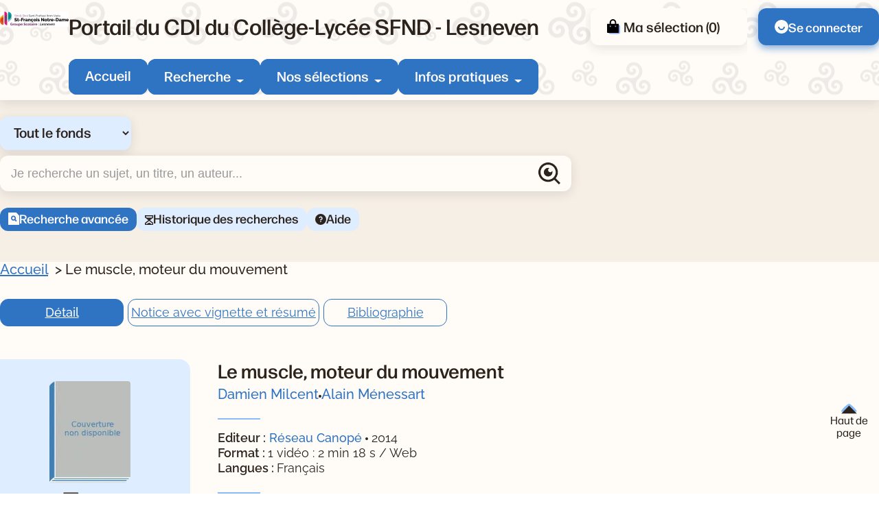

--- FILE ---
content_type: text/html; charset=utf-8
request_url: https://sfnd.basecdi.fr/pmb/opac_css/index.php?lvl=notice_display&id=558385
body_size: 16309
content:
<!DOCTYPE html>
<html lang="fr">
<head>
    <meta http-equiv="Content-Security-Policy" content="">
			<meta charset="utf-8">
			<meta name="author" content="PMB Group">

			<meta name="keywords" content="OPAC, web, library, opensource, catalog, catalogue, bibliothèque, médiathèque, pmb, phpmybibli">
			<meta name="robots" content="all">
			
			<meta http-equiv="X-UA-Compatible" content="IE=Edge">
			<meta name="viewport" content="width=device-width, initial-scale=1, maximum-scale=3">
	
	
	
				<script src="./styles/common/toolkits/jquery/versions/jquery-1.9.1.min.js"></script>
				
				
				<!--[if lte IE 8]>
				  <script src='./styles/common/toolkits/jquery/components/jquery-1.9.1.min.js'></script>
				<![endif]--><script src="./styles/common/toolkits/uikit-3.9.4/js/uikit.min.js"></script><link rel="stylesheet" type="text/css" href="./styles/common/toolkits/uikit-3.9.4/css/uikit.min.css?1753175050">
<link rel="stylesheet" type="text/css" href="./styles/common/ai_search.css?1753175034">
<link rel="stylesheet" type="text/css" href="./styles/common/animation_display.css?1753175034">
<link rel="stylesheet" type="text/css" href="./styles/common/calendar.css?1753175034">
<link rel="stylesheet" type="text/css" href="./styles/common/cms.css?1753175034">
<link rel="stylesheet" type="text/css" href="./styles/common/contrib.css?1753175034">
<link rel="stylesheet" type="text/css" href="./styles/common/dGrowl.css?1753175034">
<link rel="stylesheet" type="text/css" href="./styles/common/dsi.css?1753175034">
<link rel="stylesheet" type="text/css" href="./styles/common/font-awesome.css?1753175034">
<link rel="stylesheet" type="text/css" href="./styles/common/open-sans.css?1753175034">
<link rel="stylesheet" type="text/css" href="./styles/common/rgaa.css?1753175034">
<link rel="stylesheet" type="text/css" href="./styles/common/rgaa_pagination.css?1753175034">
<link rel="stylesheet" type="text/css" href="./styles/common/visionneuse.css?1753175034">
<link rel="stylesheet" type="text/css" href="./styles/citedoc_2025/citedoc_2025.css?1753178592"><script>var opac_style= 'citedoc_2025';</script>
		<link rel="SHORTCUT ICON" href="./images/site/favicon.ico">
	<script src="includes/javascript/drag_n_drop.js"></script>
	<script src="includes/javascript/handle_drop.js"></script>
	<script src="includes/javascript/popup.js"></script>
	<script>
			// Fonction a utiliser pour l'encodage des URLs en javascript
			function encode_URL(data){
				var docCharSet = document.characterSet ? document.characterSet : document.charset;
				if(docCharSet == "UTF-8"){
	    			return encodeURIComponent(data);
	    		}else{
	    			return escape(data);
	    		}
	    	}
	    </script>
	<script>
	  	if (!document.getElementsByClassName){ // pour ie
			document.getElementsByClassName =
			function(nom_class){
				var items=new Array();
				var count=0;
				for (var i=0; i<document.getElementsByTagName('*').length; i++) {
					if (document.getElementsByTagName('*').item(i).className == nom_class) {
						items[count++] = document.getElementsByTagName('*').item(i);
				    }
				 }
				return items;
			 }
		}
	</script>

		<link rel="stylesheet" type="text/css" href="./includes/javascript/dojo/dijit/themes/tundra/tundra.css">
		<script>
			var dojoConfig = {
				parseOnLoad: true,
				locale: 'fr-fr',
				isDebug: false,
				usePlainJson: true,
				packages: [{
						name: 'pmbBase',
						location:'../../../..'
					},{
						name: 'd3',
						location:'../../d3'
					}],
				deps: ['apps/pmb/MessagesStore', 'dgrowl/dGrowl', 'dojo/ready', 'apps/pmb/ImagesStore'],
				callback:function(MessagesStore, dGrowl, ready, ImagesStore){
					window.pmbDojo = {};
					pmbDojo.messages = new MessagesStore({url:'./ajax.php?module=ajax&categ=messages', directInit:false, lastModified:'1759825525'});
					pmbDojo.images = new ImagesStore({url:'./ajax.php?module=ajax&categ=images', directInit:false});
					ready(function(){
						new dGrowl({'channels':[{'name':'info','pos':2},{'name':'error', 'pos':1}]});
					});

				},
			};
		</script>
		<script src="./includes/javascript/dojo/dojo/dojo.js"></script>
		<script>
		dojo.addOnLoad(function () {
			// Ajout du theme Dojo
			dojo.addClass(dojo.body(),'tundra');
		})
		</script>
		<script>
	var pmb_img_patience = './images/patience.gif';
</script><script>
			var opac_show_social_network =0;
		</script>
	<script src="./includes/javascript/http_request.js"></script>
	
	
	<script src="./includes/javascript/enrichment.js"></script>
<script>
				dojo.addOnLoad(function (){
					//on balance un evenement pour les initialiser les modules si besoin...
					dojo.publish('init',['cms_dojo_init',{}]);
				});
			</script><script src="https://sfnd.basecdi.fr/pmb/opac_css/includes/javascript/rgaa/Tabs.js"></script><meta property="og:title" content="Le muscle, moteur du mouvement"><meta property="og:type" content="notice"><meta property="og:image" content="https://sfnd.basecdi.fr/pmb/opac_css/thumbnail.php?type=1&amp;id=558385"><meta property="og:url" content="./index.php?lvl=notice_display&amp;id=558385"><meta property="og:description" content="Présentation des mécanismes biologiques du mouvement dans le corps humain : rôle des muscles striés squelettiques, analyse du mécanisme de raccourcissement des muscles et des fibres musculaires, rôle des tendons et des os, analyse mécanique de la force musculaire."><title>Le muscle, moteur du mouvement -  Catalogue en ligne</title><meta name="description" content="Présentation des mécanismes biologiques du mouvement dans le corps humain : rôle des muscles striés squelettiques, analyse du mécanisme de raccourcissement des muscles et des fibres musculaires, rôle des tendons et des os, analyse mécanique de la force musculaire. |  Catalogue en ligne"><script src="./includes/javascript/auth_popup.js"></script><script src="./includes/javascript/pnb.js"></script><script src="./includes/javascript/tablist_ajax.js"></script><script src="./includes/javascript/tablist.js"></script><script src="./includes/javascript/misc.js"></script><script src="./includes/javascript/tarteaucitron/tarteaucitron.js"></script><script type="text/javascript" src="https://www.meteocity.com/widget/js/MzAwMDE3NHwxfDF8MXwxfCNmZmZmZmZ8MXwjZmZmZmZmfGd8"></script><meta http-equiv="Content-Type" content="charset=utf-8"></head>

<body onload="window.defaultStatus='PMB : Accès public';" id="pmbopac" data-cms-page="Affichage d'une monographie" data-cms-model="OPAC"><div id="container">

		
		<div id="cms_zone_12" class="uk-flex uk-flex-wrap" data-name="pmb_container"><nav id="cms_module_htmlcode_254" role="navigation" aria-label="Accès rapide" class="cms_module_htmlcode cms_module pmb-skiplinks uk-width-1-1" data-name="Liens d\'évitements - interne"><div class="pmb-container">
    <ul class="pmb-skiplinks-list">
        <li>
            <a class="pmb-link" href="#main">Contenu</a>
        </li>
        
        <li class="uk-visible@l">
            <a class="pmb-link" href="#pmb-menu-desktop">Menu</a>
        </li>
        
       <li class="uk-visible@l">
            <a class="pmb-link" href="#cms_module_searchhub_292">Recherche</a>
        </li>
        
        <li>
            <a class="pmb-link" href="#footer">Pied de page</a>
        </li>
    </ul>
</div></nav><header id="intro" class="uk-width-1-1" role="banner" data-name="intro">

		<section id="cms_zone_2044" class="header-top" data-name="header-top"><div id="cms_zone_2046" class="uk-flex pmb-container" data-name="header-top-container"><div id="cms_module_section_305" class="pmb-logo cms_module_section cms_module" data-name="Logo portail">            <a class="uk-display-block" href="./index.php" aria-label="Retourner à l'accueil">
	      <img src="https://sfnd.basecdi.fr/pmb/opac_css/cms_vign.php?type=section&amp;id=62&amp;database=usr_web74_1&amp;mode=custom_100" alt="Logo de l'institution">
        </a>
    </div><div id="cms_zone_2047" class="uk-width-1-1" data-name="menu container"><div id="cms_zone_2045" class="uk-flex uk-flex-between uk-width-1-1" data-name="Title-menu-container"><div id="cms_module_section_126" class="cms_module_section cms_module pmb-title-portail" data-name="Titre du portail"> <p class="pmb-title-1">Portail du CDI du Collège-Lycée SFND - Lesneven</p></div><ul id="cms_zone_580" class="uk-flex pmb-surmenu uk-flex-right" data-name="pmb_surmenu"><li id="cms_zone_1220" class="pmb-container-panier uk-visible@l" data-name="pmb_container_panier"><div id="resume_panier" data-name="resume_panier">
			<iframe title="Mon panier" src="" recept="yes" recepttype="cart" id="iframe_resume_panier" name="cart_info" allowtransparency="true" scrolling="no" scrollbar="0">
	        </iframe>
			<script>
				addLoadEvent(function() {
           			let iframe = document.getElementById('iframe_resume_panier');
	           		if (iframe) {
						iframe.src = 'cart_info.php'
					}
				});
			</script>
		</div></li><li id="cms_module_htmlcode_204" class="cms_module_htmlcode cms_module uk-visible@l pmb-user" data-name="Lien connexion"><a href="./empr.php" class="pmb-button uk-flex uk-flex-middle">
    <img src="./styles/citedoc_2025/images/user.svg" alt="">
            <span>Se connecter</span>
    </a></li></ul></div><div id="cms_module_sectionslist_120" class="cms_module_sectionslist cms_module uk-visible@l" data-name="Menu desktop">    <nav id="pmb-menu-desktop" aria-label="Menu principal">
        <ul class="uk-flex">
            
            <li class="pmb-nav-item">
                <a href="./index.php">Accueil</a>
            </li>
                            
                                    <li class="pmb-nav-item pmb-nav-arrow">
                        <button type="button" aria-expanded="false" aria-controls="pmb-menu-37">Recherche</button>
                        <div id="pmb-menu-37" class="pmb-navbar-dropdown" data-uk-dropdown="mode: click; pos: bottom-center; offset: 8">
                            <ul class="uk-flex uk-flex-column ">
                                                                    <li class="pmb-nav-link">
                                        <a href="./index.php?search_type_asked=extended_search">
                                            Recherche avancée
                                         </a>
                                    </li>
                                                                    <li class="pmb-nav-link">
                                        <a href="./index.php?search_type_asked=perio_a2z" title="Périodiques - Nouvel onglet" target="_blank" rel="noopener noreferrer">
                                            Périodiques
                                         </a>
                                    </li>
                                                                
                                 <li class="pmb-nav-link pmb-nav-see-more">
                                    <a href="./index.php?lvl=cmspage&amp;pageid=6&amp;id_rubrique=37">Voir la rubrique recherche</a>
                                </li>
                            </ul>
                        </div>
                    </li>
                                                            
                                    <li class="pmb-nav-item pmb-nav-arrow">
                        <button type="button" aria-expanded="false" aria-controls="pmb-menu-22">Nos sélections</button>
                        <div id="pmb-menu-22" class="pmb-navbar-dropdown" data-uk-dropdown="mode: click; pos: bottom-center; offset: 8">
                            <ul class="uk-flex uk-flex-column pmb-menu-colonne">
                                                                    <li class="pmb-nav-link">
                                        <a href="./index.php?lvl=cmspage&amp;pageid=6&amp;id_rubrique=139">
                                            Steampunk 4e
                                         </a>
                                    </li>
                                                                    <li class="pmb-nav-link">
                                        <a href="./index.php?lvl=cmspage&amp;pageid=6&amp;id_rubrique=132">
                                            3e - Autobiographies
                                         </a>
                                    </li>
                                                                    <li class="pmb-nav-link">
                                        <a href="./index.php?lvl=cmspage&amp;pageid=6&amp;id_rubrique=116">
                                            Nouveautés Fictions
                                         </a>
                                    </li>
                                                                    <li class="pmb-nav-link">
                                        <a href="./index.php?lvl=cmspage&amp;pageid=6&amp;id_rubrique=117">
                                            Nouveautés Documentaires
                                         </a>
                                    </li>
                                                                    <li class="pmb-nav-link">
                                        <a href="./index.php?lvl=cmspage&amp;pageid=6&amp;id_rubrique=118">
                                            Nouveautés BD Mangas
                                         </a>
                                    </li>
                                                                    <li class="pmb-nav-link">
                                        <a href="./index.php?lvl=cmspage&amp;pageid=6&amp;id_rubrique=23">
                                            Coups de coeur
                                         </a>
                                    </li>
                                                                    <li class="pmb-nav-link">
                                        <a href="./index.php?lvl=cmspage&amp;pageid=6&amp;id_rubrique=119">
                                            6e Emotions
                                         </a>
                                    </li>
                                                                
                                 <li class="pmb-nav-link pmb-nav-see-more">
                                    <a href="./index.php?lvl=cmspage&amp;pageid=6&amp;id_rubrique=22">Voir la rubrique nos sélections</a>
                                </li>
                            </ul>
                        </div>
                    </li>
                                                            
                                    <li class="pmb-nav-item pmb-nav-arrow">
                        <button type="button" aria-expanded="false" aria-controls="pmb-menu-110">Infos pratiques</button>
                        <div id="pmb-menu-110" class="pmb-navbar-dropdown" data-uk-dropdown="mode: click; pos: bottom-center; offset: 8">
                            <ul class="uk-flex uk-flex-column ">
                                                                    <li class="pmb-nav-link">
                                        <a href="./index.php?lvl=cmspage&amp;pageid=6&amp;id_rubrique=130">
                                            Mode d'emploi du CDI
                                         </a>
                                    </li>
                                                                    <li class="pmb-nav-link">
                                        <a href="./index.php?lvl=cmspage&amp;pageid=6&amp;id_rubrique=131">
                                            Emprunter des documents
                                         </a>
                                    </li>
                                                                
                                 <li class="pmb-nav-link pmb-nav-see-more">
                                    <a href="./index.php?lvl=cmspage&amp;pageid=6&amp;id_rubrique=110">Voir la rubrique infos pratiques</a>
                                </li>
                            </ul>
                        </div>
                    </li>
                                                    </ul>
    </nav>
</div></div><div id="cms_module_sectionslist_173" class="cms_module_sectionslist cms_module uk-hidden@l uk-flex uk-flex-middle" data-name="Menu mobile"><button class="pmb-icon-burger uk-flex" data-uk-toggle="target: #pmb-menu-mobile-container" type="button" aria-label="Menu principal">
    <div class="btn-menu">
        <span class="menu_bar"></span>
        <span class="menu_bar"></span>
        <span class="menu_bar"></span>
    </div>
    <span>Menu</span>
</button>

    <div id="pmb-menu-mobile-container" role="dialog" aria-modal="true" class="uk-offcanvas uk-offcanvas-menu" data-uk-offcanvas="">
        <div class="uk-offcanvas-bar">
            <button class="uk-offcanvas-close pmb-close pmb-close-menu" type="button" aria-label="Fermer le menu" data-uk-close></button>
            <nav id="pmb-menu-mobile" aria-label="Menu principal">
                <ul data-uk-nav="toggle: button">
                     
                    <li class="pmb-nav-item-resp">
                        <a href="./index.php">Accueil</a>
                    </li>
                                                                        <li class="pmb-nav-item-resp uk-parent">
                                <button type="button">
                                    Recherche
                                </button>
                                
                                <ul class="uk-nav-sub">
                                                                            <li class="pmb-nav-link-resp">
                                            <a href="./index.php?search_type_asked=extended_search">
                                                Recherche avancée
                                             </a>
                                        </li>
                                                                            <li class="pmb-nav-link-resp">
                                            <a href="./index.php?search_type_asked=perio_a2z" title="Périodiques - Nouvel onglet" target="_blank" rel="noopener noreferrer">
                                                Périodiques
                                             </a>
                                        </li>
                                                                        
                                     <li class="pmb-nav-link-resp pmb-nav-see-more">
                                        <a href="./index.php?lvl=cmspage&amp;pageid=6&amp;id_rubrique=37">Voir la rubrique recherche</a>
                                    </li>
                                </ul>
                            </li>
                                                
                                                                                                <li class="pmb-nav-item-resp uk-parent">
                                <button type="button">
                                    Nos sélections
                                </button>
                                
                                <ul class="uk-nav-sub">
                                                                            <li class="pmb-nav-link-resp">
                                            <a href="./index.php?lvl=cmspage&amp;pageid=6&amp;id_rubrique=139">
                                                Steampunk 4e
                                             </a>
                                        </li>
                                                                            <li class="pmb-nav-link-resp">
                                            <a href="./index.php?lvl=cmspage&amp;pageid=6&amp;id_rubrique=132">
                                                3e - Autobiographies
                                             </a>
                                        </li>
                                                                            <li class="pmb-nav-link-resp">
                                            <a href="./index.php?lvl=cmspage&amp;pageid=6&amp;id_rubrique=116">
                                                Nouveautés Fictions
                                             </a>
                                        </li>
                                                                            <li class="pmb-nav-link-resp">
                                            <a href="./index.php?lvl=cmspage&amp;pageid=6&amp;id_rubrique=117">
                                                Nouveautés Documentaires
                                             </a>
                                        </li>
                                                                            <li class="pmb-nav-link-resp">
                                            <a href="./index.php?lvl=cmspage&amp;pageid=6&amp;id_rubrique=118">
                                                Nouveautés BD Mangas
                                             </a>
                                        </li>
                                                                            <li class="pmb-nav-link-resp">
                                            <a href="./index.php?lvl=cmspage&amp;pageid=6&amp;id_rubrique=23">
                                                Coups de coeur
                                             </a>
                                        </li>
                                                                            <li class="pmb-nav-link-resp">
                                            <a href="./index.php?lvl=cmspage&amp;pageid=6&amp;id_rubrique=119">
                                                6e Emotions
                                             </a>
                                        </li>
                                                                        
                                     <li class="pmb-nav-link-resp pmb-nav-see-more">
                                        <a href="./index.php?lvl=cmspage&amp;pageid=6&amp;id_rubrique=22">Voir la rubrique nos sélections</a>
                                    </li>
                                </ul>
                            </li>
                                                
                                                                                                <li class="pmb-nav-item-resp uk-parent">
                                <button type="button">
                                    Infos pratiques
                                </button>
                                
                                <ul class="uk-nav-sub">
                                                                            <li class="pmb-nav-link-resp">
                                            <a href="./index.php?lvl=cmspage&amp;pageid=6&amp;id_rubrique=130">
                                                Mode d'emploi du CDI
                                             </a>
                                        </li>
                                                                            <li class="pmb-nav-link-resp">
                                            <a href="./index.php?lvl=cmspage&amp;pageid=6&amp;id_rubrique=131">
                                                Emprunter des documents
                                             </a>
                                        </li>
                                                                        
                                     <li class="pmb-nav-link-resp pmb-nav-see-more">
                                        <a href="./index.php?lvl=cmspage&amp;pageid=6&amp;id_rubrique=110">Voir la rubrique infos pratiques</a>
                                    </li>
                                </ul>
                            </li>
                                                
                                                            </ul>
            </nav>
        </div>
    </div>
</div></div></section><section id="cms_module_htmlcode_174" class="cms_module_htmlcode cms_module uk-hidden@l uk-flex uk-flex-middle pmb-resp-bar" data-name="Bottom Navbar"><nav class="bottom-nav" aria-label="Accès rapides">
    <ul class="uk-flex uk-flex-wrap uk-flex-center uk-flex-middle">
        <li>
            <a class="pmb-icon-user pmb-nav-icon" href="./empr.php">
                 <div>
                     <img src="./styles/citedoc_2025/images/user.svg" alt="">
                 </div>
                 <span>Connexion</span>
            </a>
        </li>
        <li>
            <button class="pmb-icon-search pmb-nav-icon" data-uk-toggle="target: .pmb-search-module-resp; cls:pmb-search-module-resp-show; animation: uk-animation-slide-bottom-small;" type="button" aria-label="Ouvrir le volet de recherche">
                <div>
                    <img src="./styles/citedoc_2025/images/search-white.svg" alt="">
                </div>
                <span>Rechercher</span>
            </button>
        </li>
              <li>
            <a class="pmb-icon-basket pmb-nav-icon" href="./index.php?lvl=show_cart">
                <div>
                    <img src="./styles/citedoc_2025/images/cart-white.svg" alt="">
                </div>
                <span>Ma sélection</span>
            </a>
        </li>
            </ul>
</nav></section><div id="cms_module_searchhub_292" class="cms_module_searchhub cms_module pmb-search-module uk-visible@l" data-name="Recherche fixe - interne"><div class="pmb-container">
            <script>
            // script pour gerer le select du module de recherche

if (typeof selectForm !== 'function') {
    function selectForm(select) {
        // On recupere l'id du cadre
        var cadreId = select.getAttribute('data-cadre_id');
        if (!cadreId) {
            console.error('Attribute [data-cadre_id=""] not found on select: ', select);
            return false;
        }

        // On recupere l'option selectionnee, ce qui nous permet de savoir quel formulaire afficher
        var option = select.selectedOptions.item(0);
        var formId = option?.getAttribute('data-form_id');

        if (!formId) {
            console.error('Attribute [data-form_id=""] not found on selected option: ', select.selectedOptions.item(0));
            return false;
        }

        // On regarde si le formulaire existe
        var form = document.getElementById(formId);
        if (!form) {
            console.error('Form not found (#' + formId + ')');
            return false;
        }

        // On recupere les contenus et on gere l'affichage
        var contents = document.getElementById('search-' + cadreId + '-content');
        for (let i = 0; i < contents.children.length; i++) {
            var node = contents.children.item(i);
            if (node.id != formId + '-content') {
                node.style.display = 'none';
            } else {
                node.style.removeProperty('display');
            }
        }
    }
}

window.addEventListener('DOMContentLoaded', function () {
    // On recupere l'index de l'option selectionnee
    var searchIndex = parseInt("") || 0;

    // On affiche le formulaire correspondant
    if (!isNaN(searchIndex) && document.getElementById(`search-cms_module_searchhub_292-${searchIndex}`)) {
        var select = document.getElementById('search-select-cms_module_searchhub_292');
        select.selectedIndex = searchIndex;
        selectForm(select);
    }
});        </script>
    
        <label class="visually-hidden" for="search-select-cms_module_searchhub_292">Sélectionner un type de recherche</label>
        <select name="search-cms_module_searchhub_292" id="search-select-cms_module_searchhub_292" class="search-hub-select" data-cadre_id="cms_module_searchhub_292" onchange="selectForm(this);">
                            <option id="search-hub-option-0" value="Tout le fonds" class="search-hub-option" data-form_id="search-cms_module_searchhub_292-0">
                    Tout le fonds
                </option>
                            <option id="search-hub-option-1" value="Fictions" class="search-hub-option" data-form_id="search-cms_module_searchhub_292-1">
                    Fictions
                </option>
                            <option id="search-hub-option-2" value="Documentaires" class="search-hub-option" data-form_id="search-cms_module_searchhub_292-2">
                    Documentaires
                </option>
                            <option id="search-hub-option-3" value="Tous niveaux" class="search-hub-option" data-form_id="search-cms_module_searchhub_292-3">
                    Tous niveaux
                </option>
                            <option id="search-hub-option-4" value="Lycée" class="search-hub-option" data-form_id="search-cms_module_searchhub_292-4">
                    Lycée
                </option>
                            <option id="search-hub-option-5" value="Collège" class="search-hub-option" data-form_id="search-cms_module_searchhub_292-5">
                    Collège
                </option>
                    </select>
        
    <div id="search-cms_module_searchhub_292-content">
                    <div id="search-cms_module_searchhub_292-0-content" class="uk-width-1-1">
                <form id="search-cms_module_searchhub_292-0" class="search-form-cms_module_searchhub_292" action="./index.php?lvl=search_segment&amp;action=segment_results&amp;id=8" target="_self" method="POST">
        
                                        <input type="hidden" name="search_hub_option_index" value="0">
                                        
                    
                            
                     
                                                                        <input type="hidden" name="id" value="35">
                                                                
                    
                    <div class="inputs">
                        <label class="visually-hidden" for="search-cms_module_searchhub_292-input-0">Recherche</label>
                        <div class="search-input-container uk-flex uk-flex-middle">
                            <input id="search-cms_module_searchhub_292-input-0" class="text_query" type="text" name="user_query" placeholder="Je recherche un sujet, un titre, un auteur..." value="">
                            <input id="search-cms_module_searchhub_292-submit" class="bouton button-search-submit" type="submit" value="Rechercher">
                        </div>
                    </div>
                    
                    
                                            <ul class="other-links">
                                                    <li class="other-link">
                                <a href="./index.php?search_type_asked=extended_search">Recherche avancée</a>
                            </li>
                                                        <li class="other-link">
                                <a href="./index.php?lvl=search_history">Historique des recherches</a>
                            </li>
                                                        <li class="other-link">
                                <a href="./index.php?lvl=cmspage&amp;pageid=4&amp;id_article=89">Aide</a>
                            </li>
                                                    </ul>
                            
                                    <input type="hidden" name="csrf_token" value="f110e263bfc73e43fd63af159165645272aab32f"></form>
            </div>
                    <div id="search-cms_module_searchhub_292-1-content" class="uk-width-1-1" style="display:none;">
                <form id="search-cms_module_searchhub_292-1" class="search-form-cms_module_searchhub_292" action="./index.php?lvl=search_segment&amp;action=segment_results&amp;id=5" target="_self" method="POST">
        
                                        <input type="hidden" name="search_hub_option_index" value="1">
                                        
                    
                            
                     
                                                                        <div class="segments-hub">
                                <fieldset>
                                <legend class="pmb-visually-hidden">Choisisser un segment de recherche</legend>
                                                                           <div class="pmb-btn-radios">
                                             <input type="radio" name="id" value="28" id="segment-radio-0" checked>
                                            <label for="segment-radio-0">Tout</label>
                                        </div>
                                                                            <div class="pmb-btn-radios">
                                             <input type="radio" name="id" value="27" id="segment-radio-1">
                                            <label for="segment-radio-1">Bandes dessinées</label>
                                        </div>
                                                                            <div class="pmb-btn-radios">
                                             <input type="radio" name="id" value="29" id="segment-radio-2">
                                            <label for="segment-radio-2">Mangas</label>
                                        </div>
                                                                            <div class="pmb-btn-radios">
                                             <input type="radio" name="id" value="30" id="segment-radio-3">
                                            <label for="segment-radio-3">Romans, nouvelles, contes et légendes</label>
                                        </div>
                                                                            <div class="pmb-btn-radios">
                                             <input type="radio" name="id" value="38" id="segment-radio-4">
                                            <label for="segment-radio-4">Poésie</label>
                                        </div>
                                                                            <div class="pmb-btn-radios">
                                             <input type="radio" name="id" value="39" id="segment-radio-5">
                                            <label for="segment-radio-5">Théâtre</label>
                                        </div>
                                                                    </fieldset>
                            </div>
                                                                  
                    
                    <div class="inputs">
                        <label class="visually-hidden" for="search-cms_module_searchhub_292-input-1">Recherche</label>
                        <div class="search-input-container uk-flex uk-flex-middle">
                            <input id="search-cms_module_searchhub_292-input-1" class="text_query" type="text" name="user_query" placeholder="Je recherche un sujet, un titre, un auteur..." value="">
                            <input id="search-cms_module_searchhub_292-submit" class="bouton button-search-submit" type="submit" value="Rechercher">
                        </div>
                    </div>
                    
                    
                                            <ul class="other-links">
                                                    <li class="other-link">
                                <a href="./index.php?search_type_asked=extended_search">Recherche avancée</a>
                            </li>
                                                        <li class="other-link">
                                <a href="./index.php?lvl=search_history">Historique des recherches</a>
                            </li>
                                                        <li class="other-link">
                                <a href="./index.php?lvl=cmspage&amp;pageid=4&amp;id_article=89">Aide</a>
                            </li>
                                                    </ul>
                            
                                    <input type="hidden" name="csrf_token" value="f0b89f7b99cff4355e6562dca9f74bac65ca64e6"></form>
            </div>
                    <div id="search-cms_module_searchhub_292-2-content" class="uk-width-1-1" style="display:none;">
                <form id="search-cms_module_searchhub_292-2" class="search-form-cms_module_searchhub_292" action="./index.php?lvl=search_segment&amp;action=segment_results&amp;id=7" target="_self" method="POST">
        
                                        <input type="hidden" name="search_hub_option_index" value="2">
                                        
                    
                            
                     
                                                                        <div class="segments-hub">
                                <fieldset>
                                <legend class="pmb-visually-hidden">Choisisser un segment de recherche</legend>
                                                                           <div class="pmb-btn-radios">
                                             <input type="radio" name="id" value="31" id="segment-radio-0" checked>
                                            <label for="segment-radio-0">Tout</label>
                                        </div>
                                                                            <div class="pmb-btn-radios">
                                             <input type="radio" name="id" value="36" id="segment-radio-1">
                                            <label for="segment-radio-1">Livres</label>
                                        </div>
                                                                            <div class="pmb-btn-radios">
                                             <input type="radio" name="id" value="32" id="segment-radio-2">
                                            <label for="segment-radio-2">Périodiques</label>
                                        </div>
                                                                            <div class="pmb-btn-radios">
                                             <input type="radio" name="id" value="33" id="segment-radio-3">
                                            <label for="segment-radio-3">Sites Internet</label>
                                        </div>
                                                                    </fieldset>
                            </div>
                                                                  
                    
                    <div class="inputs">
                        <label class="visually-hidden" for="search-cms_module_searchhub_292-input-2">Recherche</label>
                        <div class="search-input-container uk-flex uk-flex-middle">
                            <input id="search-cms_module_searchhub_292-input-2" class="text_query" type="text" name="user_query" placeholder="Je recherche un sujet, un titre, un auteur..." value="">
                            <input id="search-cms_module_searchhub_292-submit" class="bouton button-search-submit" type="submit" value="Rechercher">
                        </div>
                    </div>
                    
                    
                                            <ul class="other-links">
                                                    <li class="other-link">
                                <a href="./index.php?search_type_asked=extended_search">Recherche avancée</a>
                            </li>
                                                        <li class="other-link">
                                <a href="./index.php?lvl=search_history">Historique des recherches</a>
                            </li>
                                                        <li class="other-link">
                                <a href="./index.php?lvl=cmspage&amp;pageid=4&amp;id_article=89">Aide</a>
                            </li>
                                                    </ul>
                            
                                    <input type="hidden" name="csrf_token" value="bfc01f2a0b84eea7e061e7336c6b8a3053e7de8f"></form>
            </div>
                    <div id="search-cms_module_searchhub_292-3-content" class="uk-width-1-1" style="display:none;">
                <form id="search-cms_module_searchhub_292-3" class="search-form-cms_module_searchhub_292" action="./index.php?lvl=search_segment&amp;action=segment_results&amp;id=3" target="_self" method="POST">
        
                                        <input type="hidden" name="search_hub_option_index" value="3">
                                        
                    
                            
                     
                                                                        <input type="hidden" name="id" value="4">
                                                                
                    
                    <div class="inputs">
                        <label class="visually-hidden" for="search-cms_module_searchhub_292-input-3">Recherche</label>
                        <div class="search-input-container uk-flex uk-flex-middle">
                            <input id="search-cms_module_searchhub_292-input-3" class="text_query" type="text" name="user_query" placeholder="Un sujet, un titre, un auteur..." value="">
                            <input id="search-cms_module_searchhub_292-submit" class="bouton button-search-submit" type="submit" value="Rechercher">
                        </div>
                    </div>
                    
                    
                                            <ul class="other-links">
                                                    <li class="other-link">
                                <a href="./index.php?search_type_asked=extended_search">Recherche avancée</a>
                            </li>
                                                        <li class="other-link">
                                <a href="./index.php?lvl=search_history">Historique des recherches</a>
                            </li>
                                                        <li class="other-link">
                                <a href="./index.php?lvl=cmspage&amp;pageid=4&amp;id_article=89">Aide</a>
                            </li>
                                                    </ul>
                            
                                    <input type="hidden" name="csrf_token" value="df8064035a9040a07e49b11281ed01cbb5ab164c"></form>
            </div>
                    <div id="search-cms_module_searchhub_292-4-content" class="uk-width-1-1" style="display:none;">
                <form id="search-cms_module_searchhub_292-4" class="search-form-cms_module_searchhub_292" action="./index.php?lvl=search_segment&amp;action=segment_results&amp;id=3" target="_self" method="POST">
        
                                        <input type="hidden" name="search_hub_option_index" value="4">
                                        
                    
                            
                     
                                                                        <input type="hidden" name="id" value="6">
                                                                
                    
                    <div class="inputs">
                        <label class="visually-hidden" for="search-cms_module_searchhub_292-input-4">Recherche</label>
                        <div class="search-input-container uk-flex uk-flex-middle">
                            <input id="search-cms_module_searchhub_292-input-4" class="text_query" type="text" name="user_query" placeholder="Un sujet, un titre, un auteur..." value="">
                            <input id="search-cms_module_searchhub_292-submit" class="bouton button-search-submit" type="submit" value="Rechercher">
                        </div>
                    </div>
                    
                    
                                            <ul class="other-links">
                                                    <li class="other-link">
                                <a href="./index.php?search_type_asked=extended_search">Recherche avancée</a>
                            </li>
                                                        <li class="other-link">
                                <a href="./index.php?lvl=search_history">Historique des recherches</a>
                            </li>
                                                        <li class="other-link">
                                <a href="./index.php?lvl=cmspage&amp;pageid=4&amp;id_article=89">Aide</a>
                            </li>
                                                    </ul>
                            
                                    <input type="hidden" name="csrf_token" value="dec851507f75c0301a8d81a4b7fc0d1906eea39a"></form>
            </div>
                    <div id="search-cms_module_searchhub_292-5-content" class="uk-width-1-1" style="display:none;">
                <form id="search-cms_module_searchhub_292-5" class="search-form-cms_module_searchhub_292" action="./index.php?lvl=search_segment&amp;action=segment_results&amp;id=3" target="_self" method="POST">
        
                                        <input type="hidden" name="search_hub_option_index" value="5">
                                        
                    
                            
                     
                                                                        <input type="hidden" name="id" value="7">
                                                                
                    
                    <div class="inputs">
                        <label class="visually-hidden" for="search-cms_module_searchhub_292-input-5">Recherche</label>
                        <div class="search-input-container uk-flex uk-flex-middle">
                            <input id="search-cms_module_searchhub_292-input-5" class="text_query" type="text" name="user_query" placeholder="Un sujet, un titre, un auteur..." value="">
                            <input id="search-cms_module_searchhub_292-submit" class="bouton button-search-submit" type="submit" value="Rechercher">
                        </div>
                    </div>
                    
                    
                                            <ul class="other-links">
                                                    <li class="other-link">
                                <a href="./index.php?search_type_asked=extended_search">Recherche avancée</a>
                            </li>
                                                        <li class="other-link">
                                <a href="./index.php?lvl=search_history">Historique des recherches</a>
                            </li>
                                                        <li class="other-link">
                                <a href="./index.php?lvl=cmspage&amp;pageid=4&amp;id_article=89">Aide</a>
                            </li>
                                                    </ul>
                            
                                    <input type="hidden" name="csrf_token" value="aa27336b7abbff32d721285a1eae689315ca7b0a"></form>
            </div>
            </div>
</div></div><section id="cms_module_searchhub_285" class="cms_module_searchhub cms_module pmb-container pmb-search-module pmb-search-module-resp uk-hidden@l" data-name="Recherche fixe mobile"><button class="pmb-search-retour-resp" data-uk-toggle="target: .pmb-search-module-resp; cls: pmb-search-module-resp-show; animation: uk-animation-slide-bottom-small;" type="button" aria-label="Replier le volet de recherche">Retour</button>

    <script>
        // script pour gerer le select du module de recherche

if (typeof selectForm !== 'function') {
    function selectForm(select) {
        // On recupere l'id du cadre
        var cadreId = select.getAttribute('data-cadre_id');
        if (!cadreId) {
            console.error('Attribute [data-cadre_id=""] not found on select: ', select);
            return false;
        }

        // On recupere l'option selectionnee, ce qui nous permet de savoir quel formulaire afficher
        var option = select.selectedOptions.item(0);
        var formId = option?.getAttribute('data-form_id');

        if (!formId) {
            console.error('Attribute [data-form_id=""] not found on selected option: ', select.selectedOptions.item(0));
            return false;
        }

        // On regarde si le formulaire existe
        var form = document.getElementById(formId);
        if (!form) {
            console.error('Form not found (#' + formId + ')');
            return false;
        }

        // On recupere les contenus et on gere l'affichage
        var contents = document.getElementById('search-' + cadreId + '-content');
        for (let i = 0; i < contents.children.length; i++) {
            var node = contents.children.item(i);
            if (node.id != formId + '-content') {
                node.style.display = 'none';
            } else {
                node.style.removeProperty('display');
            }
        }
    }
}

window.addEventListener('DOMContentLoaded', function () {
    // On recupere l'index de l'option selectionnee
    var searchIndex = parseInt("") || 0;

    // On affiche le formulaire correspondant
    if (!isNaN(searchIndex) && document.getElementById(`search-cms_module_searchhub_285-${searchIndex}`)) {
        var select = document.getElementById('search-select-cms_module_searchhub_285');
        select.selectedIndex = searchIndex;
        selectForm(select);
    }
});    </script>

    <label class="visually-hidden" for="search-select-cms_module_searchhub_285">Sélectionner un type de recherche</label>
    <select name="search-cms_module_searchhub_285" id="search-select-cms_module_searchhub_285" class="search-hub-select" data-cadre_id="cms_module_searchhub_285" onchange="selectForm(this);">
                    <option id="search-hub-option-0" value="Tout le fonds" class="search-hub-option" data-form_id="search-cms_module_searchhub_285-0">
                Tout le fonds
            </option>
                    <option id="search-hub-option-1" value="Fictions" class="search-hub-option" data-form_id="search-cms_module_searchhub_285-1">
                Fictions
            </option>
                    <option id="search-hub-option-2" value="Documentaires" class="search-hub-option" data-form_id="search-cms_module_searchhub_285-2">
                Documentaires
            </option>
                    <option id="search-hub-option-3" value="Tous niveaux" class="search-hub-option" data-form_id="search-cms_module_searchhub_285-3">
                Tous niveaux
            </option>
                    <option id="search-hub-option-4" value="Lycée" class="search-hub-option" data-form_id="search-cms_module_searchhub_285-4">
                Lycée
            </option>
                    <option id="search-hub-option-5" value="Collège" class="search-hub-option" data-form_id="search-cms_module_searchhub_285-5">
                Collège
            </option>
            </select>

<div id="search-cms_module_searchhub_285-content">
            <div id="search-cms_module_searchhub_285-0-content" class="uk-width-1-1">
            <form id="search-cms_module_searchhub_285-0" class="search-form-cms_module_searchhub_285" action="./index.php?lvl=search_segment&amp;action=segment_results&amp;id=8" target="_self" method="POST">
    
                                <input type="hidden" name="search_hub_option_index" value="0">
                                
                
                    
                
                                                            <input type="hidden" name="id" value="35">
                                                    
                
                <div class="inputs">
                    <label class="visually-hidden" for="search-cms_module_searchhub_285-input-0">Recherche</label>
                    <div class="search-input-container uk-flex uk-flex-middle">
                        <input id="search-cms_module_searchhub_285-input-0" class="text_query" type="text" name="user_query" placeholder="Je recherche un sujet, un titre, un auteur..." value="">
                        <input id="search-cms_module_searchhub_285-submit" class="bouton button-search-submit" type="submit" value="Rechercher">
                    </div>
                </div>
                
                
                                    <ul class="other-links">
                                            <li class="other-link">
                            <a href="./index.php?search_type_asked=extended_search">Recherche avancée</a>
                        </li>
                                                <li class="other-link">
                            <a href="./index.php?lvl=search_history">Historique des recherches</a>
                        </li>
                                                <li class="other-link">
                            <a href="./index.php?lvl=cmspage&amp;pageid=4&amp;id_article=89">Aide</a>
                        </li>
                                            </ul>
                    
                            <input type="hidden" name="csrf_token" value="ac7dafc5ea05f39a4724d8dbff3f9b70e3a70069"></form>
        </div>
            <div id="search-cms_module_searchhub_285-1-content" class="uk-width-1-1" style="display:none;">
            <form id="search-cms_module_searchhub_285-1" class="search-form-cms_module_searchhub_285" action="./index.php?lvl=search_segment&amp;action=segment_results&amp;id=5" target="_self" method="POST">
    
                                <input type="hidden" name="search_hub_option_index" value="1">
                                
                
                    
                
                                                            <div class="segments-hub">
                            <fieldset>
                            <legend class="pmb-visually-hidden">Choisisser un segment de recherche</legend>
                                                                   <div class="pmb-btn-radios">
                                         <input type="radio" name="id" value="28" id="segment-radio-0" checked>
                                        <label for="segment-radio-0">Tout</label>
                                    </div>
                                                                    <div class="pmb-btn-radios">
                                         <input type="radio" name="id" value="27" id="segment-radio-1">
                                        <label for="segment-radio-1">Bandes dessinées</label>
                                    </div>
                                                                    <div class="pmb-btn-radios">
                                         <input type="radio" name="id" value="29" id="segment-radio-2">
                                        <label for="segment-radio-2">Mangas</label>
                                    </div>
                                                                    <div class="pmb-btn-radios">
                                         <input type="radio" name="id" value="30" id="segment-radio-3">
                                        <label for="segment-radio-3">Romans, nouvelles, contes et légendes</label>
                                    </div>
                                                                    <div class="pmb-btn-radios">
                                         <input type="radio" name="id" value="38" id="segment-radio-4">
                                        <label for="segment-radio-4">Poésie</label>
                                    </div>
                                                                    <div class="pmb-btn-radios">
                                         <input type="radio" name="id" value="39" id="segment-radio-5">
                                        <label for="segment-radio-5">Théâtre</label>
                                    </div>
                                                            </fieldset>
                        </div>
                                                      
                
                <div class="inputs">
                    <label class="visually-hidden" for="search-cms_module_searchhub_285-input-1">Recherche</label>
                    <div class="search-input-container uk-flex uk-flex-middle">
                        <input id="search-cms_module_searchhub_285-input-1" class="text_query" type="text" name="user_query" placeholder="Je recherche un sujet, un titre, un auteur..." value="">
                        <input id="search-cms_module_searchhub_285-submit" class="bouton button-search-submit" type="submit" value="Rechercher">
                    </div>
                </div>
                
                
                                    <ul class="other-links">
                                            <li class="other-link">
                            <a href="./index.php?search_type_asked=extended_search">Recherche avancée</a>
                        </li>
                                                <li class="other-link">
                            <a href="./index.php?lvl=search_history">Historique des recherches</a>
                        </li>
                                                <li class="other-link">
                            <a href="./index.php?lvl=cmspage&amp;pageid=4&amp;id_article=89">Aide</a>
                        </li>
                                            </ul>
                    
                            <input type="hidden" name="csrf_token" value="7dc35e1b2812d370058300344b5a0efdf111723f"></form>
        </div>
            <div id="search-cms_module_searchhub_285-2-content" class="uk-width-1-1" style="display:none;">
            <form id="search-cms_module_searchhub_285-2" class="search-form-cms_module_searchhub_285" action="./index.php?lvl=search_segment&amp;action=segment_results&amp;id=7" target="_self" method="POST">
    
                                <input type="hidden" name="search_hub_option_index" value="2">
                                
                
                    
                
                                                            <div class="segments-hub">
                            <fieldset>
                            <legend class="pmb-visually-hidden">Choisisser un segment de recherche</legend>
                                                                   <div class="pmb-btn-radios">
                                         <input type="radio" name="id" value="31" id="segment-radio-0" checked>
                                        <label for="segment-radio-0">Tout</label>
                                    </div>
                                                                    <div class="pmb-btn-radios">
                                         <input type="radio" name="id" value="36" id="segment-radio-1">
                                        <label for="segment-radio-1">Livres</label>
                                    </div>
                                                                    <div class="pmb-btn-radios">
                                         <input type="radio" name="id" value="32" id="segment-radio-2">
                                        <label for="segment-radio-2">Périodiques</label>
                                    </div>
                                                                    <div class="pmb-btn-radios">
                                         <input type="radio" name="id" value="33" id="segment-radio-3">
                                        <label for="segment-radio-3">Sites Internet</label>
                                    </div>
                                                            </fieldset>
                        </div>
                                                      
                
                <div class="inputs">
                    <label class="visually-hidden" for="search-cms_module_searchhub_285-input-2">Recherche</label>
                    <div class="search-input-container uk-flex uk-flex-middle">
                        <input id="search-cms_module_searchhub_285-input-2" class="text_query" type="text" name="user_query" placeholder="Je recherche un sujet, un titre, un auteur..." value="">
                        <input id="search-cms_module_searchhub_285-submit" class="bouton button-search-submit" type="submit" value="Rechercher">
                    </div>
                </div>
                
                
                                    <ul class="other-links">
                                            <li class="other-link">
                            <a href="./index.php?search_type_asked=extended_search">Recherche avancée</a>
                        </li>
                                                <li class="other-link">
                            <a href="./index.php?lvl=search_history">Historique des recherches</a>
                        </li>
                                                <li class="other-link">
                            <a href="./index.php?lvl=cmspage&amp;pageid=4&amp;id_article=89">Aide</a>
                        </li>
                                            </ul>
                    
                            <input type="hidden" name="csrf_token" value="7fcd1e7712e15e320e92304882e19bf3d8d70d97"></form>
        </div>
            <div id="search-cms_module_searchhub_285-3-content" class="uk-width-1-1" style="display:none;">
            <form id="search-cms_module_searchhub_285-3" class="search-form-cms_module_searchhub_285" action="./index.php?lvl=search_segment&amp;action=segment_results&amp;id=3" target="_self" method="POST">
    
                                <input type="hidden" name="search_hub_option_index" value="3">
                                
                
                    
                
                                                            <input type="hidden" name="id" value="4">
                                                    
                
                <div class="inputs">
                    <label class="visually-hidden" for="search-cms_module_searchhub_285-input-3">Recherche</label>
                    <div class="search-input-container uk-flex uk-flex-middle">
                        <input id="search-cms_module_searchhub_285-input-3" class="text_query" type="text" name="user_query" placeholder="Un sujet, un titre, un auteur..." value="">
                        <input id="search-cms_module_searchhub_285-submit" class="bouton button-search-submit" type="submit" value="Rechercher">
                    </div>
                </div>
                
                
                                    <ul class="other-links">
                                            <li class="other-link">
                            <a href="./index.php?search_type_asked=extended_search">Recherche avancée</a>
                        </li>
                                                <li class="other-link">
                            <a href="./index.php?lvl=search_history">Historique des recherches</a>
                        </li>
                                                <li class="other-link">
                            <a href="./index.php?lvl=cmspage&amp;pageid=4&amp;id_article=89">Aide</a>
                        </li>
                                            </ul>
                    
                            <input type="hidden" name="csrf_token" value="e0d903df52679e358d69ae779bc13cbfdb6595ba"></form>
        </div>
            <div id="search-cms_module_searchhub_285-4-content" class="uk-width-1-1" style="display:none;">
            <form id="search-cms_module_searchhub_285-4" class="search-form-cms_module_searchhub_285" action="./index.php?lvl=search_segment&amp;action=segment_results&amp;id=3" target="_self" method="POST">
    
                                <input type="hidden" name="search_hub_option_index" value="4">
                                
                
                    
                
                                                            <input type="hidden" name="id" value="6">
                                                    
                
                <div class="inputs">
                    <label class="visually-hidden" for="search-cms_module_searchhub_285-input-4">Recherche</label>
                    <div class="search-input-container uk-flex uk-flex-middle">
                        <input id="search-cms_module_searchhub_285-input-4" class="text_query" type="text" name="user_query" placeholder="Un sujet, un titre, un auteur..." value="">
                        <input id="search-cms_module_searchhub_285-submit" class="bouton button-search-submit" type="submit" value="Rechercher">
                    </div>
                </div>
                
                
                                    <ul class="other-links">
                                            <li class="other-link">
                            <a href="./index.php?search_type_asked=extended_search">Recherche avancée</a>
                        </li>
                                                <li class="other-link">
                            <a href="./index.php?lvl=search_history">Historique des recherches</a>
                        </li>
                                                <li class="other-link">
                            <a href="./index.php?lvl=cmspage&amp;pageid=4&amp;id_article=89">Aide</a>
                        </li>
                                            </ul>
                    
                            <input type="hidden" name="csrf_token" value="9cb231ebaba4c8dcd3ece308bf80d7e02a5085b0"></form>
        </div>
            <div id="search-cms_module_searchhub_285-5-content" class="uk-width-1-1" style="display:none;">
            <form id="search-cms_module_searchhub_285-5" class="search-form-cms_module_searchhub_285" action="./index.php?lvl=search_segment&amp;action=segment_results&amp;id=3" target="_self" method="POST">
    
                                <input type="hidden" name="search_hub_option_index" value="5">
                                
                
                    
                
                                                            <input type="hidden" name="id" value="7">
                                                    
                
                <div class="inputs">
                    <label class="visually-hidden" for="search-cms_module_searchhub_285-input-5">Recherche</label>
                    <div class="search-input-container uk-flex uk-flex-middle">
                        <input id="search-cms_module_searchhub_285-input-5" class="text_query" type="text" name="user_query" placeholder="Un sujet, un titre, un auteur..." value="">
                        <input id="search-cms_module_searchhub_285-submit" class="bouton button-search-submit" type="submit" value="Rechercher">
                    </div>
                </div>
                
                
                                    <ul class="other-links">
                                            <li class="other-link">
                            <a href="./index.php?search_type_asked=extended_search">Recherche avancée</a>
                        </li>
                                                <li class="other-link">
                            <a href="./index.php?lvl=search_history">Historique des recherches</a>
                        </li>
                                                <li class="other-link">
                            <a href="./index.php?lvl=cmspage&amp;pageid=4&amp;id_article=89">Aide</a>
                        </li>
                                            </ul>
                    
                            <input type="hidden" name="csrf_token" value="361b61b54ced111ec1018cf20196402159ab5243"></form>
        </div>
    </div></section></header><main id="main" class="uk-width-expand" role="main" data-name="main">
 

		<div id="cms_zone_1282" class="pmb-container pmb-opac" data-name="pmb_main_opac"><div id="cms_module_breadcrumb_304" class="cms_module_breadcrumb cms_module pmb-ariane pmb-ariane-general pmb-container" data-name="Fil ariane"><nav role="navigation" aria-label="vous êtes ici :">
    <ol class="pmb-breadcrumb uk-flex uk-flex-wrap">		
    	<li class="pmb-breadcrumb-home">
    	    <a href="https://sfnd.basecdi.fr/pmb/opac_css/" aria-label="Accueil">Accueil</a>
        </li>
        <li class="pmb-breadcrumb-page" aria-current="page">
            Le muscle, moteur du mouvement
        </li>
    </ol>
</nav>

</div><section id="cms_zone_1283" class="uk-flex pmb-main-facettes" data-name="main_container"><div id="cms_zone_1222" class="pmb-facettes-container" data-name="Facette container"><div id="cms_zone_1862" class="pmb-facettes-off-canva" data-name="facettes_off_canva"></div></div><div id="cms_zone_1284" class="uk-width-1-1" data-name="main_content_container"><div id="main_header" data-name="main_header"></div><div id="main_hors_footer" data-name="main_hors_footer">
						






		<div id="intro_message" data-name="intro_message"><div class="p2"></div></div><div id="notice" data-name="notice">

<?xml version='1.0' encoding='utf-8'><br><article>
<script>getEnrichment('558385');</script><div id="noticeNot" data-record-id="558385" class="noticeNot_ml">
	<div id="notice_container">
		
									<ul id="onglets_isbd_public558385" class="onglets_isbd_publicNot">
					<li id="onglet_detail558385" class="isbd_public_active"><a href="#" onclick="display_tab(this, 'detail', 558385); return false;"><span>Détail</span></a></li>
													
							<li id="onglet_tpl_4_558385" class="isbd_public_inactive">
							<a href="#" title="Notice avec vignette et résumé" onclick="show_what('tpl_4_', '558385'); return false;">Notice avec vignette et résumé</a>
							</li>
													
							<li id="onglet_tpl_5_558385" class="isbd_public_inactive">
							<a href="#" title="Bibliographie" onclick="show_what('tpl_5_', '558385'); return false;">Bibliographie</a>
							</li>
							
				</ul>
														
		
					
							<div id="div_tpl_4_558385" style="display:none;">
							<table border="0" cellpadding="1" cellspacing="5">
	<tbody>
		<tr>
			<td style="width:110px;text-align:center;">


<a href="https://sfnd.basecdi.fr/pmb/opac_css/index.php?lvl=notice_display&amp;id=558385"><img src="https://sfnd.basecdi.fr/pmb/opac_css/thumbnail.php?type=1&amp;id=558385" style="width:100px;" loading="lazy" alt=""></a>

                        </td>
			<td style="text-align:left;">


<a href="https://sfnd.basecdi.fr/pmb/opac_css/index.php?lvl=notice_display&amp;id=558385"><font size="3">Le muscle, moteur du mouvement</font></a>


<br>de Damien Milcent, Alain Ménessart


<br>Réseau Canopé, 2014, 1 vidéo : 2 min 18 s


<br>En ligne : <a href="http://www.reseau-canope.fr/corpus/video/le-muscle-moteur-du-mouvement-119.html" target="_blank">http://www.reseau-canope.fr/corpus/video/le-muscle-moteur-du-mouvement-119.html</a>



<br>Présentation des mécanismes biologiques du mouvement dans le corps humain : rôle des muscles striés squelettiques, analyse du mécanisme de raccourcissement des muscles et des fibres musculaires, rôle des tendons et des os, analyse mécanique de la force musculaire.




                        </td>
		</tr>
	</tbody>
</table>
							</div>
					
							<div id="div_tpl_5_558385" style="display:none;">
							Milcent Damien, Ménessart Alain. 

<i>Le muscle, moteur du mouvement</i>. 

Réseau Canopé, 2014, 1 vidéo : 2 min 18 s.



 Disponible sur : &lt;<a href="http://www.reseau-canope.fr/corpus/video/le-muscle-moteur-du-mouvement-119.html">http://www.reseau-canope.fr/corpus/video/le-muscle-moteur-du-mouvement-119.html</a>&gt;, consulté le : 
							</div>
				
		
		<div id="div_detail558385">
			<div class="notice_description">
									<aside class="notice_aside">
						
											<div class="vignetteimgNot">
																								
									<div class="vignetteDocNot">
										<a href="https://sfnd.basecdi.fr/pmb/opac_css/index.php?lvl=notice_display&amp;id=558385" tabindex="-1">
											<img class="vignetteNot" src="https://sfnd.basecdi.fr/pmb/opac_css/thumbnail.php?type=1&amp;id=558385" aria-hidden="true" alt="" loading="lazy">
										</a>
									</div>
									
																																					
														
															
								<div class="notice_tdoc">
										
	<img src="./styles/citedoc_2025/images/web.png" loading="lazy" alt="">
																			<span>Site web</span>
																	</div>
							 
						</div>
					
													<div class="pmb_btn_Not">
																											
										<div class="statutNot">
											Mémodocnet
										</div>
																	
																											<div class="lienNot">
											<span class="imgLienN imgComment"><img src="./styles/citedoc_2025/images/online.png" alt="open_link_url_notice" loading="lazy"></span>
											<span class="lienN "><a href="http://www.reseau-canope.fr/corpus/video/le-muscle-moteur-du-mouvement-119.html" target="_blank" rel="noopener noreferrer" title="En ligne :   Ouvrir le lien  - Nouvel onglet ">En ligne</a></span>
										</div>
																	
																	
															
																									
													
																
																									
																									
																									
																									
																																						
											<div class="onglet_basketNoticeCourte ui-panel-basket-item">
												<div id="record_container_558385_cart" class="ui-flex ui-flex-middle">
																								<a href="cart_info.php?id=558385&amp;header=Le+muscle%2C+moteur+du+mouvement" target="cart_info" class="img_basketNotCourte" title="Ajouter à ma sélection" tabindex="-1">
												<span class="icon_basketNot">
													<img src="./styles/citedoc_2025/images/cart.png" alt="Ajouter à ma sélection" tabindex="-1" loading="lazy">
												</span>
											</a>
											<a href="cart_info.php?id=558385&amp;header=Le+muscle%2C+moteur+du+mouvement" target="cart_info" class="label_basketNotCourte">
												<span class="label_basketNot">Ajouter à ma sélection</span>
											</a>
																						</div>
											</div>
																					
									

																																																			</div>
											</aside>
				
																
				
				
				<section class="notice_contenu">
																		
							<h1 id="notice_main_title">Le muscle, moteur du mouvement</h1>
						
						<ul class="notice_content">

														
																								<li>
																																																<ul class="record_responsabilites">
																											<li>
															<span class="labelNot">
																															</span><a href="./index.php?lvl=author_see&amp;id=40647" title="Accéder aux détails de l'auteur : Damien Milcent">Damien Milcent</a></li>
																																																																								<span class="separator">
															<svg xmlns="http://www.w3.org/2000/svg" width="4" height="4" viewbox="0 0 4 4"><circle id="Ellipse_11" data-name="Ellipse 11" cx="2" cy="2" r="2" fill="#2d231d"></circle></svg>
														</span> 
																											<li>
															<span class="labelNot">
																															</span><a href="./index.php?lvl=author_see&amp;id=40648" title="Accéder aux détails de l'auteur : Alain Ménessart">Alain Ménessart</a></li>
																											</ul>
																																											</li>
															
																						
																								<li class="zone-not">
										<ul>
																																				
													<li class="record-publisher">
														<span class="labelNot">Editeur :</span>
														<span class="label-content"><a href="./index.php?lvl=publisher_see&amp;id=2855" title="Accéder aux détails de l'éditeur : Réseau Canopé">Réseau Canopé</a></span>														
																													
																																																																		<span class="separator">
																			<svg xmlns="http://www.w3.org/2000/svg" width="4" height="4" viewbox="0 0 4 4"><circle id="Ellipse_11" data-name="Ellipse 11" cx="2" cy="2" r="2" fill="#2d231d"></circle></svg>
																		</span>
																																																	<span class="labelContent annee-notCourte">2014</span>
																																										</li>
																								
											
																																															
																																		
																						
																							
																							
																									<li class="record_size">
														<span class="labelNot">
															Format : 
														</span>
														<span class="labelContent">
															1 vidéo : 2 min 18 s / Web
														</span>
																											</li>
																							
																										
																																				
													<li class="record_langues">
														<span class="labelNot">
															Langues :
														</span>
														<span class="labelContent">
																																																<span>Français</span>
																																													</span>
													</li>
																																	</ul>
									</li>
															
																								<li class="zone-not">
										<ul>		
																							
												<li class="record_nature_genre">
																											<span>
															<span class="labelNot">
																Nature du document :
															</span>
															<span class="labelContent">
																documentaire
															</span>
														</span>
													
																											<span>
															<span class="labelNot">
																Genre :
															</span>
															<span class="labelContent">
																Vidéo
															</span>
														</span>
														
												</li>
											
																																		
																																		
																																				
													<li class="record_resume">
														<span class="labelNot">
															Résumé : 
														</span>
														<span class="labelContent">
															<p>Présentation des mécanismes biologiques du mouvement dans le corps humain : rôle des muscles striés squelettiques, analyse du mécanisme de raccourcissement des muscles et des fibres musculaires, rôle des tendons et des os, analyse mécanique de la force musculaire.</p>
														</span>
													</li>
																																	</ul>
									</li>
															
																								<li class="zone-not">
										<ul>				
																																																																	<li class="record_categories">
																<span class="labelNot">
																	<span>Descripteurs : </span>
																</span>
																<span class="labelContent">
																																																																	<span><a href="./index.php?lvl=categ_see&amp;id=6534" title="Accéder aux détails de la catégorie : motricité">motricité</a></span>
																																																																																		/
																																		<span><a href="./index.php?lvl=categ_see&amp;id=1921" title="Accéder aux détails de la catégorie : muscle">muscle</a></span>
																																																</span>
																</li>
																																																													
																																		
																																		
																							
													
																											<li>											
															<span class="labelNot">
																Niveau :
															</span>
															<span class="labelContent">
																Secondaire
															</span>
														</li>
													
														
																						
																																												</ul>
									</li>
															
																								<li class="zone-not">
										<ul role="presentation">			
																																				
													<li class="record_link">
															<span class="labelNot">
																En ligne : 
															</span>
															<span class="labelContent">
																<a href="http://www.reseau-canope.fr/corpus/video/le-muscle-moteur-du-mouvement-119.html" target="_blank" rel="noopener noreferrer" aria-label=" Ouvrir le lien  - Nouvel onglet ">
																																			http://www.reseau-canope.fr/corpus/video/le-muscle-moteur-du-mouvement-119.html
																		
																</a>
															</span>
													</li>
																								
																							
												
																																								
																							
																																																																																																													
																																															
																							
																																	</ul>
									</li>
																					
						</ul>	

																									
													

																			
																			
											
				</section>

			</div>
		</div>

					<section class="relations_docs_nums uk-flex uk-flex-wrap">
								
									 
							</section>
				
							 
		
							
								</div>	
</div><div id="frbr_entity_records_cadre_2" data-frbr-cadre="2">    	<div class="pmb-carrousel">
    		<h2 id="slider-title-frbr_entity_records_cadre_2" class="pmb-title-2">Peut-être aimerez-vous</h2>
    		<div role="region" aria-labelledby="slider-title-frbr_entity_records_cadre_2" data-uk-slider="sets: true">
    			<div class="uk-position-relative">
    				<div class="uk-slider-container">
    					<ul class="uk-slider-items uk-child-width-1-1 uk-child-width-1-3@s uk-child-width-1-4@m uk-child-width-1-4@l uk-child-width-1-5@xl uk-grid" aria-live="polite">
    						    							<li class="pmb-carrousel-item uk-flex uk-flex-column-reverse uk-flex-middle">
    							    <div class="record-card uk-flex uk-flex-column-reverse uk-flex-middle">
    							        <div class="pmb-carrousel-item-content">
    
    									<a href="https://sfnd.basecdi.fr/pmb/opac_css/index.php?lvl=notice_display&amp;id=539686" aria-label="Voir la notice Hulk, un appétit monstre">
    										<h3 class="uk-text-center">Hulk, un appétit monstre</h3>
    									</a>
    										
    									    								</div>
    
    								<div class="pmb-img">
    									<img class="vignetteNot" src="https://sfnd.basecdi.fr/pmb/opac_css/thumbnail.php?type=1&amp;id=539686" loading="lazy" alt="">
    								</div>
    
    							    </div>
    							
    								
    							</li>
    						    							<li class="pmb-carrousel-item uk-flex uk-flex-column-reverse uk-flex-middle">
    							    <div class="record-card uk-flex uk-flex-column-reverse uk-flex-middle">
    							        <div class="pmb-carrousel-item-content">
    
    									<a href="https://sfnd.basecdi.fr/pmb/opac_css/index.php?lvl=notice_display&amp;id=539430" aria-label="Voir la notice Microbes musculaires">
    										<h3 class="uk-text-center">Microbes musculaires</h3>
    									</a>
    										
    									    								</div>
    
    								<div class="pmb-img">
    									<img class="vignetteNot" src="https://sfnd.basecdi.fr/pmb/opac_css/thumbnail.php?type=1&amp;id=539430" loading="lazy" alt="">
    								</div>
    
    							    </div>
    							
    								
    							</li>
    						    							<li class="pmb-carrousel-item uk-flex uk-flex-column-reverse uk-flex-middle">
    							    <div class="record-card uk-flex uk-flex-column-reverse uk-flex-middle">
    							        <div class="pmb-carrousel-item-content">
    
    									<a href="https://sfnd.basecdi.fr/pmb/opac_css/index.php?lvl=notice_display&amp;id=543763" aria-label="Voir la notice Au cœur du muscle">
    										<h3 class="uk-text-center">Au cœur du muscle</h3>
    									</a>
    										
    									    								</div>
    
    								<div class="pmb-img">
    									<img class="vignetteNot" src="https://sfnd.basecdi.fr/pmb/opac_css/thumbnail.php?type=1&amp;id=543763" loading="lazy" alt="">
    								</div>
    
    							    </div>
    							
    								
    							</li>
    						    							<li class="pmb-carrousel-item uk-flex uk-flex-column-reverse uk-flex-middle">
    							    <div class="record-card uk-flex uk-flex-column-reverse uk-flex-middle">
    							        <div class="pmb-carrousel-item-content">
    
    									<a href="https://sfnd.basecdi.fr/pmb/opac_css/index.php?lvl=notice_display&amp;id=526887" aria-label="Voir la notice Mais comment... renforcer ses muscles ?">
    										<h3 class="uk-text-center">Mais comment... renforcer ses muscles ?</h3>
    									</a>
    										
    									    								</div>
    
    								<div class="pmb-img">
    									<img class="vignetteNot" src="https://sfnd.basecdi.fr/pmb/opac_css/thumbnail.php?type=1&amp;id=526887" loading="lazy" alt="">
    								</div>
    
    							    </div>
    							
    								
    							</li>
    						    							<li class="pmb-carrousel-item uk-flex uk-flex-column-reverse uk-flex-middle">
    							    <div class="record-card uk-flex uk-flex-column-reverse uk-flex-middle">
    							        <div class="pmb-carrousel-item-content">
    
    									<a href="https://sfnd.basecdi.fr/pmb/opac_css/index.php?lvl=notice_display&amp;id=542223" aria-label="Voir la notice A quoi servent les muscles ?">
    										<h3 class="uk-text-center">A quoi servent les muscles ?</h3>
    									</a>
    										
    									    								</div>
    
    								<div class="pmb-img">
    									<img class="vignetteNot" src="https://sfnd.basecdi.fr/pmb/opac_css/thumbnail.php?type=1&amp;id=542223" loading="lazy" alt="">
    								</div>
    
    							    </div>
    							
    								
    							</li>
    						    							<li class="pmb-carrousel-item uk-flex uk-flex-column-reverse uk-flex-middle">
    							    <div class="record-card uk-flex uk-flex-column-reverse uk-flex-middle">
    							        <div class="pmb-carrousel-item-content">
    
    									<a href="https://sfnd.basecdi.fr/pmb/opac_css/index.php?lvl=notice_display&amp;id=579222" aria-label="Voir la notice Pourquoi sourit-on ?">
    										<h3 class="uk-text-center">Pourquoi sourit-on ?</h3>
    									</a>
    										
    									    								</div>
    
    								<div class="pmb-img">
    									<img class="vignetteNot" src="https://sfnd.basecdi.fr/pmb/opac_css/thumbnail.php?type=1&amp;id=579222" loading="lazy" alt="">
    								</div>
    
    							    </div>
    							
    								
    							</li>
    						    							<li class="pmb-carrousel-item uk-flex uk-flex-column-reverse uk-flex-middle">
    							    <div class="record-card uk-flex uk-flex-column-reverse uk-flex-middle">
    							        <div class="pmb-carrousel-item-content">
    
    									<a href="https://sfnd.basecdi.fr/pmb/opac_css/index.php?lvl=notice_display&amp;id=554536" aria-label="Voir la notice Des ours bien musclés">
    										<h3 class="uk-text-center">Des ours bien musclés</h3>
    									</a>
    										
    									    								</div>
    
    								<div class="pmb-img">
    									<img class="vignetteNot" src="https://sfnd.basecdi.fr/pmb/opac_css/thumbnail.php?type=1&amp;id=554536" loading="lazy" alt="">
    								</div>
    
    							    </div>
    							
    								
    							</li>
    						    							<li class="pmb-carrousel-item uk-flex uk-flex-column-reverse uk-flex-middle">
    							    <div class="record-card uk-flex uk-flex-column-reverse uk-flex-middle">
    							        <div class="pmb-carrousel-item-content">
    
    									<a href="https://sfnd.basecdi.fr/pmb/opac_css/index.php?lvl=notice_display&amp;id=558511" aria-label="Voir la notice 1866, Fick et la source d'énergie du muscle">
    										<h3 class="uk-text-center">1866, Fick et la source d'énergie du muscle</h3>
    									</a>
    										
    									    								</div>
    
    								<div class="pmb-img">
    									<img class="vignetteNot" src="https://sfnd.basecdi.fr/pmb/opac_css/thumbnail.php?type=1&amp;id=558511" loading="lazy" alt="">
    								</div>
    
    							    </div>
    							
    								
    							</li>
    						    							<li class="pmb-carrousel-item uk-flex uk-flex-column-reverse uk-flex-middle">
    							    <div class="record-card uk-flex uk-flex-column-reverse uk-flex-middle">
    							        <div class="pmb-carrousel-item-content">
    
    									<a href="https://sfnd.basecdi.fr/pmb/opac_css/index.php?lvl=notice_display&amp;id=560299" aria-label="Voir la notice Un esprit sain dans un corps… musclé : les atouts inattendus des " tablettes de chocolat>
    										<h3 class="uk-text-center">Un esprit sain dans un corps… musclé : les atouts inattendus des "tablettes de chocolat"</h3>
    									</a>
    										
    									    								</div>
    
    								<div class="pmb-img">
    									<img class="vignetteNot" src="https://sfnd.basecdi.fr/pmb/opac_css/thumbnail.php?type=1&amp;id=560299" loading="lazy" alt="">
    								</div>
    
    							    </div>
    							
    								
    							</li>
    						    							<li class="pmb-carrousel-item uk-flex uk-flex-column-reverse uk-flex-middle">
    							    <div class="record-card uk-flex uk-flex-column-reverse uk-flex-middle">
    							        <div class="pmb-carrousel-item-content">
    
    									<a href="https://sfnd.basecdi.fr/pmb/opac_css/index.php?lvl=notice_display&amp;id=493157" aria-label="Voir la notice Ton corps, quelle machine !">
    										<h3 class="uk-text-center">Ton corps, quelle machine !</h3>
    									</a>
    										
    									    								</div>
    
    								<div class="pmb-img">
    									<img class="vignetteNot" src="https://sfnd.basecdi.fr/pmb/opac_css/thumbnail.php?type=1&amp;id=493157" loading="lazy" alt="">
    								</div>
    
    							    </div>
    							
    								
    							</li>
    						    							<li class="pmb-carrousel-item uk-flex uk-flex-column-reverse uk-flex-middle">
    							    <div class="record-card uk-flex uk-flex-column-reverse uk-flex-middle">
    							        <div class="pmb-carrousel-item-content">
    
    									<a href="https://sfnd.basecdi.fr/pmb/opac_css/index.php?lvl=notice_display&amp;id=554443" aria-label="Voir la notice Sport : le corps dans l'effort">
    										<h3 class="uk-text-center">Sport : le corps dans l'effort</h3>
    									</a>
    										
    									    								</div>
    
    								<div class="pmb-img">
    									<img class="vignetteNot" src="https://sfnd.basecdi.fr/pmb/opac_css/thumbnail.php?type=1&amp;id=554443" loading="lazy" alt="">
    								</div>
    
    							    </div>
    							
    								
    							</li>
    						    							<li class="pmb-carrousel-item uk-flex uk-flex-column-reverse uk-flex-middle">
    							    <div class="record-card uk-flex uk-flex-column-reverse uk-flex-middle">
    							        <div class="pmb-carrousel-item-content">
    
    									<a href="https://sfnd.basecdi.fr/pmb/opac_css/index.php?lvl=notice_display&amp;id=558705" aria-label="Voir la notice Réparer les muscles">
    										<h3 class="uk-text-center">Réparer les muscles</h3>
    									</a>
    										
    									    								</div>
    
    								<div class="pmb-img">
    									<img class="vignetteNot" src="https://sfnd.basecdi.fr/pmb/opac_css/thumbnail.php?type=1&amp;id=558705" loading="lazy" alt="">
    								</div>
    
    							    </div>
    							
    								
    							</li>
    						    							<li class="pmb-carrousel-item uk-flex uk-flex-column-reverse uk-flex-middle">
    							    <div class="record-card uk-flex uk-flex-column-reverse uk-flex-middle">
    							        <div class="pmb-carrousel-item-content">
    
    									<a href="https://sfnd.basecdi.fr/pmb/opac_css/index.php?lvl=notice_display&amp;id=527073" aria-label="Voir la notice Comment se contractent nos muscles">
    										<h3 class="uk-text-center">Comment se contractent nos muscles</h3>
    									</a>
    										
    									    								</div>
    
    								<div class="pmb-img">
    									<img class="vignetteNot" src="https://sfnd.basecdi.fr/pmb/opac_css/thumbnail.php?type=1&amp;id=527073" loading="lazy" alt="">
    								</div>
    
    							    </div>
    							
    								
    							</li>
    						    							<li class="pmb-carrousel-item uk-flex uk-flex-column-reverse uk-flex-middle">
    							    <div class="record-card uk-flex uk-flex-column-reverse uk-flex-middle">
    							        <div class="pmb-carrousel-item-content">
    
    									<a href="https://sfnd.basecdi.fr/pmb/opac_css/index.php?lvl=notice_display&amp;id=565389" aria-label="Voir la notice Pourquoi a-t-on des courbatures ?">
    										<h3 class="uk-text-center">Pourquoi a-t-on des courbatures ?</h3>
    									</a>
    										
    									    								</div>
    
    								<div class="pmb-img">
    									<img class="vignetteNot" src="https://sfnd.basecdi.fr/pmb/opac_css/thumbnail.php?type=1&amp;id=565389" loading="lazy" alt="">
    								</div>
    
    							    </div>
    							
    								
    							</li>
    						    							<li class="pmb-carrousel-item uk-flex uk-flex-column-reverse uk-flex-middle">
    							    <div class="record-card uk-flex uk-flex-column-reverse uk-flex-middle">
    							        <div class="pmb-carrousel-item-content">
    
    									<a href="https://sfnd.basecdi.fr/pmb/opac_css/index.php?lvl=notice_display&amp;id=583091" aria-label="Voir la notice Le début de l'après-midi">
    										<h3 class="uk-text-center">Le début de l'après-midi</h3>
    									</a>
    										
    									    								</div>
    
    								<div class="pmb-img">
    									<img class="vignetteNot" src="https://sfnd.basecdi.fr/pmb/opac_css/thumbnail.php?type=1&amp;id=583091" loading="lazy" alt="">
    								</div>
    
    							    </div>
    							
    								
    							</li>
    						    					</ul>
    				</div>
    			 
                    <ul class="uk-visible@s uk-slider-nav uk-dotnav uk-flex-center uk-flex uk-flex-middle" role="tablist">
                                                    <li role="tab" tabindex="-1" aria-hidden="true" aria-controls="slider-item-0" data-uk-slider-item="0">
                                <button tabindex="-1" aria-hidden="true"></button>
                            </li>
                                                    <li role="tab" tabindex="-1" aria-hidden="true" aria-controls="slider-item-1" data-uk-slider-item="1">
                                <button tabindex="-1" aria-hidden="true"></button>
                            </li>
                                                    <li role="tab" tabindex="-1" aria-hidden="true" aria-controls="slider-item-2" data-uk-slider-item="2">
                                <button tabindex="-1" aria-hidden="true"></button>
                            </li>
                                                    <li role="tab" tabindex="-1" aria-hidden="true" aria-controls="slider-item-3" data-uk-slider-item="3">
                                <button tabindex="-1" aria-hidden="true"></button>
                            </li>
                                                    <li role="tab" tabindex="-1" aria-hidden="true" aria-controls="slider-item-4" data-uk-slider-item="4">
                                <button tabindex="-1" aria-hidden="true"></button>
                            </li>
                                                    <li role="tab" tabindex="-1" aria-hidden="true" aria-controls="slider-item-5" data-uk-slider-item="5">
                                <button tabindex="-1" aria-hidden="true"></button>
                            </li>
                                                    <li role="tab" tabindex="-1" aria-hidden="true" aria-controls="slider-item-6" data-uk-slider-item="6">
                                <button tabindex="-1" aria-hidden="true"></button>
                            </li>
                                                    <li role="tab" tabindex="-1" aria-hidden="true" aria-controls="slider-item-7" data-uk-slider-item="7">
                                <button tabindex="-1" aria-hidden="true"></button>
                            </li>
                                                    <li role="tab" tabindex="-1" aria-hidden="true" aria-controls="slider-item-8" data-uk-slider-item="8">
                                <button tabindex="-1" aria-hidden="true"></button>
                            </li>
                                                    <li role="tab" tabindex="-1" aria-hidden="true" aria-controls="slider-item-9" data-uk-slider-item="9">
                                <button tabindex="-1" aria-hidden="true"></button>
                            </li>
                                                    <li role="tab" tabindex="-1" aria-hidden="true" aria-controls="slider-item-10" data-uk-slider-item="10">
                                <button tabindex="-1" aria-hidden="true"></button>
                            </li>
                                                    <li role="tab" tabindex="-1" aria-hidden="true" aria-controls="slider-item-11" data-uk-slider-item="11">
                                <button tabindex="-1" aria-hidden="true"></button>
                            </li>
                                                    <li role="tab" tabindex="-1" aria-hidden="true" aria-controls="slider-item-12" data-uk-slider-item="12">
                                <button tabindex="-1" aria-hidden="true"></button>
                            </li>
                                                    <li role="tab" tabindex="-1" aria-hidden="true" aria-controls="slider-item-13" data-uk-slider-item="13">
                                <button tabindex="-1" aria-hidden="true"></button>
                            </li>
                                                    <li role="tab" tabindex="-1" aria-hidden="true" aria-controls="slider-item-14" data-uk-slider-item="14">
                                <button tabindex="-1" aria-hidden="true"></button>
                            </li>
                                            </ul>
                     
                    <div class="uk-hidden@s">
                         <button class="pmb-prev uk-position-center-left-out" data-uk-slidenav-previous data-uk-slider-item="previous" aria-hidden="true" tabindex="-1"></button>
                    <button class="pmb-next uk-position-center-right-out" data-uk-slidenav-next data-uk-slider-item="next" aria-hidden="true" tabindex="-1"></button>
                    </div>
    			</div>
    		</div>
    	</div>
    </div><div id="frbr_entity_records_cadre_3" data-frbr-cadre="3"></div></article>

</div><div id="cms_zone_27" data-name="divers_opac"><div id="navigator" data-name="navigator">
<table role="presentation" style="width:100%"><tr><td class="navig_actions_first_screen"><a href="./index.php?lvl=index" class="avec_recherches"><span>Nouvelle recherche</span></a></td>
</tr></table></div></div></div></div></section></div></main><footer id="footer" class="uk-width-1-1" role="contentinfo" data-name="footer"><div id="cms_module_htmlcode_134" class="cms_module_htmlcode cms_module pmb-anchor uk-visible@l" data-name="Retour haut de page"><a href="#pmbopac" title="Retour en haut de page" data-uk-scroll><img src="./styles/citedoc_2025/images/ancre.png" alt="">Haut de page</a></div><div id="cms_zone_1333" class="pmb-container" data-name="footer_container"><h2 id="cms_module_htmlcode_261" class="cms_module_htmlcode cms_module pmb-visually-hidden" data-name="Titre h2 footer">Pied de page</h2><div id="cms_zone_1716" class="pmb-footer-top" data-name="Footer Top"><div id="cms_module_section_307" class="cms_module_section cms_module pmb-links-footer-mobile" data-name="Liste de liens - pied de page mobile">   <h3 class="visually-hidden">Liste de liens</h3>
	<ul class="pmb-links-footer">
		 		    <li class="pmb-link-item-footer">
		        <a href="https://groupescolaire.sfnd.fr/" target="_blank" title="SFND - Lesneven - Nouvel onglet" rel="noopener noreferrer">SFND - Lesneven</a>
		    </li>
		 		    <li class="pmb-link-item-footer">
		        <a href="https://sites.google.com/ent-sfnd.fr/ent-eleves-2016/accueil" target="_blank" title="ENT SFND - Nouvel onglet" rel="noopener noreferrer">ENT SFND</a>
		    </li>
		 		    <li class="pmb-link-item-footer">
		        <a href="https://google.fr" target="_blank" title="Google - Nouvel onglet" rel="noopener noreferrer">Google</a>
		    </li>
		 		    <li class="pmb-link-item-footer">
		        <a href="https://duckduckgo.com/" target="_blank" title="DuckDuckGo - Nouvel onglet" rel="noopener noreferrer">DuckDuckGo</a>
		    </li>
		 		    <li class="pmb-link-item-footer">
		        <a href="https://www.qwant.com/">Qwant</a>
		    </li>
		 	</ul> 
</div><div id="cms_module_section_260" class="cms_module_section cms_module pmb-infos-pratiques" data-name="Informations pratiques">        <h3 class="visually-hidden">Informations pratiques</h3>
    
    <div class="pmb-container-infos-pratiques">
                    <article class="pmb-info-pratique">
                <h4 class="pmb-title-2">Horaires</h4>
                <div class="pmb-resume"><p>Lundi : 08h00 à 16h45<br>Mardi : 08h00 à 12 h 15 - 13h00 à 16h45<br>Mercredi : 08h00 à 12h15 - 13h30 à 16h45<br>Jeudi : 08h00 à 16h45<br>Vendredi : 08h00 à 16h45</p></div>
            </article>
                    <article class="pmb-info-pratique">
                <h4 class="pmb-title-2">Adresse</h4>
                <div class="pmb-resume"><p>1 rue des Récollets<br>29260 LESNEVEN</p></div>
            </article>
                    <article class="pmb-info-pratique">
                <h4 class="pmb-title-2">Contact</h4>
                <div class="pmb-resume"><p>mail : cdi.doc@ent-sfnd.fr</p></div>
            </article>
            </div>
</div><div id="cms_module_section_264" class="cms_module_section cms_module pmb-socials" data-name="Réseaux sociaux">        <h3 class="visually-hidden">Logos réseaux sociaux</h3>
    <ul class="uk-flex uk-flex-column">
                <li class="pmb-social">
                            <a href="https://www.instagram.com/tirelire.ly/?hl=fr" title="Instagram CDI Lycée - Nouvel onglet" target="_blank" rel="noopener noreferrer">
        	      <img src="https://sfnd.basecdi.fr/pmb/opac_css/cms_vign.php?type=section&amp;id=59&amp;database=usr_web74_1&amp;mode=vign" alt="">
                </a>
                    </li>
                <li class="pmb-social">
                            <a href="https://www.instagram.com/tirelire.co/" title="Instagram CDI Collège - Nouvel onglet" target="_blank" rel="noopener noreferrer">
        	      <img src="https://sfnd.basecdi.fr/pmb/opac_css/cms_vign.php?type=section&amp;id=134&amp;database=usr_web74_1&amp;mode=vign" alt="">
                </a>
                    </li>
                <li class="pmb-social">
                	        <img src="https://sfnd.basecdi.fr/pmb/opac_css/cms_vign.php?type=section&amp;id=60&amp;database=usr_web74_1&amp;mode=vign" alt="">
                    </li>
            </ul>
</div></div><div id="cms_zone_2079" class="pmb-logos-liens uk-flex uk-flex-center" data-name="Footer bottom"><div id="cms_module_section_265" class="cms_module_section cms_module pmb-partenaires" data-name="Logos partenaires">
        <h3 class="visually-hidden">Logos partenaires</h3>
    
    <ul class="uk-flex">
                <li class="pmb-partenaire">
                            <a class="uk-display-block" href="https://www.enseignement-catholique.bzh/" title="Enseignement catholique de Bretagne - Nouvel onglet" target="_blank" rel="noopener noreferrer">
        	      <img src="https://sfnd.basecdi.fr/pmb/opac_css/cms_vign.php?type=section&amp;id=53&amp;database=usr_web74_1&amp;mode=vign" alt="">
                </a>
                    </li>
            </ul>
    
</div><div id="cms_module_section_306" class="cms_module_section cms_module pmb-links-footer-desktop" data-name="Liste de liens - pied de page">   <h3 class="visually-hidden">Liste de liens</h3>
	<ul class="pmb-links-footer">
		 		    <li class="pmb-link-item-footer">
		        <a href="https://groupescolaire.sfnd.fr/" target="_blank" title="SFND - Lesneven - Nouvel onglet" rel="noopener noreferrer">SFND - Lesneven</a>
		    </li>
		 		    <li class="pmb-link-item-footer">
		        <a href="https://sites.google.com/ent-sfnd.fr/ent-eleves-2016/accueil" target="_blank" title="ENT SFND - Nouvel onglet" rel="noopener noreferrer">ENT SFND</a>
		    </li>
		 		    <li class="pmb-link-item-footer">
		        <a href="https://google.fr" target="_blank" title="Google - Nouvel onglet" rel="noopener noreferrer">Google</a>
		    </li>
		 		    <li class="pmb-link-item-footer">
		        <a href="https://duckduckgo.com/" target="_blank" title="DuckDuckGo - Nouvel onglet" rel="noopener noreferrer">DuckDuckGo</a>
		    </li>
		 		    <li class="pmb-link-item-footer">
		        <a href="https://www.qwant.com/">Qwant</a>
		    </li>
		 	</ul> 
</div></div></div><div id="cms_module_section_266" class="focus-inversed cms_module_section cms_module pmb-footer-links" data-name="Liens réglementaires">
            
    <ul class="pmb-container uk-flex uk-flex-wrap uk-flex-center">
            <li class="pmb-footer-link">
            <a href="./index.php?lvl=cmspage&amp;pageid=6&amp;id_rubrique=50">Mentions légales</a>
        </li>
            <li class="pmb-footer-link">
            <a href="./index.php?lvl=index" title="Catalogue - Nouvel onglet" target="_blank" rel="noopener noreferrer">Catalogue</a>
        </li>
            <li class="pmb-footer-link">
            <a href="http://www.sigb.net/">PMB Services</a>
        </li>
            <li class="pmb-footer-link">
            <a href="./index.php?lvl=cmspage&amp;pageid=17" title="Plan du site - Nouvel onglet" target="_blank" rel="noopener noreferrer">Plan du site</a>
        </li>
            <li class="pmb-footer-link">
            <a href="./index.php?lvl=contact_form&amp;id=1">Contact</a>
        </li>
            <li class="pmb-footer-link">
            <a href="https://groupescolaire.sfnd.fr/" title="Site de l'établissement - Nouvel onglet" target="_blank" rel="noopener noreferrer">Site de l'établissement</a>
        </li>
        </ul>
</div></footer></div><div id="cms_zone_13" class="uk-hidden" data-name="meta et script"><div id="cms_module_htmlcode_208" class="cms_module_htmlcode cms_module" data-name="JS"><script>
// Gerer les facettes en responsive en rajoutant attribut off-canvas
function toggleOffcanvas() {
  var containerFacettes = document.querySelector('.pmb-facettes-container');
  var offCanvaFacettes = document.querySelector('.pmb-facettes-off-canva');

  if (containerFacettes && offCanvaFacettes) {
    if (window.innerWidth < 1200) {
      containerFacettes.setAttribute('data-uk-offcanvas', '');
      containerFacettes.setAttribute('role', 'dialog');
      containerFacettes.setAttribute('aria-modal', 'true');
      offCanvaFacettes.classList.add('uk-offcanvas-bar');
    } else {
      containerFacettes.removeAttribute('data-uk-offcanvas');
      containerFacettes.removeAttribute('role');
      containerFacettes.removeAttribute('aria-modal');
      offCanvaFacettes.classList.remove('uk-offcanvas-bar');
    }
  }
}

window.addEventListener('load', toggleOffcanvas);
window.addEventListener('resize', toggleOffcanvas);

// Gerer le focus sur le bouton quand la modale est ouverte
var pmbFacettesButton = document.querySelector('.pmb-icon-facette');
var closeButtonFacettes = document.querySelector('.pmb-close-facettes button');

if (pmbFacettesButton) {

  document.addEventListener('shown', function(event) {
    if (event.target.matches('.pmb-facettes-container')) {
      var offcanvas = event.target;
      var focusableElementsFacettes = offcanvas.querySelectorAll('a, button, textarea, input, [tabindex]:not([tabindex="-1"])');
      var firstFocusableElement = focusableElementsFacettes[0];
      var lastFocusableElement = focusableElementsFacettes[focusableElementsFacettes.length - 1];

      closeButtonFacettes.focus();

      offcanvas.addEventListener('keydown', function(e) {
        if (e.key === 'Tab') {
          if (e.shiftKey && document.activeElement === firstFocusableElement) {
            e.preventDefault();
            lastFocusableElement.focus();
          } else if (!e.shiftKey && document.activeElement === lastFocusableElement) {
            e.preventDefault();
            firstFocusableElement.focus();
          }
        }
      });
    }
  });

  document.addEventListener('hidden', function(event) {
    if (event.target.matches('.pmb-facettes-container')) {
      pmbFacettesButton.focus();
    }
  });
}//Ce script s'ex&eacute;cute lorsque la page est charg&eacute;e et ajuste la largeur du <figcaption> pour correspondre &agrave; celle de l'image au-dessus.
// Cela garantit que la l&eacute;gende a toujours la m&ecirc;me largeur que l'image.
function adjustFigcaptionWidth() {
  document.querySelectorAll('figure.image').forEach(figureTiny => {
      var figcaptionTiny = figureTiny.querySelector('.image figcaption');
      if (figcaptionTiny) {
        figcaptionTiny.style.width = figureTiny.offsetWidth + 'px';
      }
  });
}

// Ex&eacute;cuter au chargement de la page
window.addEventListener('load', adjustFigcaptionWidth);

// Ex&eacute;cuter au redimensionnement de la fen&ecirc;tre
window.addEventListener('resize', adjustFigcaptionWidth);
if (typeof window.filesList == 'undefined') {
    window['filesList'] = [];
}

if (!window.filesList.includes('../js/search-mobile.js')) {
function createFocusTrap(openButtonSelector, closeButtonSelector, containerSelector)  {

    const openButton = document.querySelector(openButtonSelector);
    const closeButton = document.querySelector(closeButtonSelector);
    const container = document.querySelector(containerSelector);

    if (!openButton || !closeButton || !container) {
        return;
    }

    let isOpen = false;

    const getFocusableElements = () => {
        // S&eacute;lectionner les &eacute;l&eacute;ments focusables
        const focusableElements = container.querySelectorAll(
            'a[href]:not([disabled]), ' +
            'button:not([disabled]), ' +
            'textarea:not([disabled]), ' +
            'input[type="text"]:not([disabled]):not([type="hidden"]), ' +
            'input[type="radio"]:not([disabled]):not([type="hidden"]), ' +
            'input[type="submit"]:not([disabled]):not([type="hidden"]), ' +
            'input[type="checkbox"]:not([disabled]):not([type="hidden"]), ' +
            'input[type="button"]:not([disabled]):not([type="hidden"]), ' +
            'select:not([disabled])'
        );
    
        // Filtrer pour ne conserver que les &eacute;l&eacute;ments visibles
        return Array.from(focusableElements).filter((element) => {
            // V&eacute;rifier si l'&eacute;l&eacute;ment est visible (affich&eacute; &agrave; l'&eacute;cran)
            const rect = element.getBoundingClientRect();
            return (
                rect.width > 0 &&        // L'&eacute;l&eacute;ment doit avoir une largeur
                rect.height > 0 &&       // L'&eacute;l&eacute;ment doit avoir une hauteur
                window.getComputedStyle(element).visibility !== 'hidden' && // L'&eacute;l&eacute;ment ne doit pas &ecirc;tre masqu&eacute;
                window.getComputedStyle(element).display !== 'none' // L'&eacute;l&eacute;ment ne doit pas &ecirc;tre "display: none"
            );
        });
    };

    // Fonction pour g&eacute;rer le focus trap
    const trapFocus = (event) => {
        const focusableElements = getFocusableElements();
        const firstElement = focusableElements[0];
        const lastElement = focusableElements[focusableElements.length - 1];

        // Si on atteint la fin du container, revenir au premier &eacute;l&eacute;ment
        if (event.key === 'Tab' && !event.shiftKey && document.activeElement === lastElement) {
            event.preventDefault();
            firstElement.focus();
        }

        // Si on appuie sur Shift+Tab et qu'on est au d&eacute;but, revenir au dernier &eacute;l&eacute;ment
        if (event.key === 'Tab' && event.shiftKey && document.activeElement === firstElement) {
            event.preventDefault();
            lastElement.focus();
        }
    };

    // Ouvrir le container et d&eacute;finir le focus
    const openFocusTrap = () => {
        if (isOpen) {
            // Si d&eacute;j&agrave; ouvert, on ferme et on remet le focus
            closeFocusTrap();
            return;
        }

        const focusableElements = getFocusableElements();
        if (focusableElements.length > 0) {
            // Mettre le focus sur le premier &eacute;l&eacute;ment du container
            focusableElements[0].focus();
        }

        document.addEventListener('keydown', trapFocus);
        isOpen = true;
    };

    // Fermer le container et remettre le focus sur le bouton d'ouverture
    const closeFocusTrap = () => {
        if (!isOpen) return;

        openButton.focus();

        // D&eacute;sactiver la gestion du focus
        document.removeEventListener('keydown', trapFocus);
        isOpen = false;
    };

    // Ajouter les &eacute;couteurs d'&eacute;v&eacute;nements sur les boutons d'ouverture et de fermeture
    openButton.addEventListener('click', () => {
        openFocusTrap();
    });
    closeButton.addEventListener('click', () => {
        closeFocusTrap();
    });
}

// Focus Trap sur le Menu Responsive
createFocusTrap('.pmb-icon-burger', '.pmb-close-menu', '.uk-offcanvas-menu');
// Focus Trap sur la recherche responsive
createFocusTrap('.pmb-icon-search', '.pmb-search-retour-resp', '.pmb-search-module-resp');

// createFocusTrap('.pmb-icon-facette', '.pmb-close', '.pmb-facettes-off-canva');
}


window.filesList.push('../js/focus-trap.js');</script></div><div id="cms_module_metadatas_309" class="cms_module_metadatas cms_module" data-name="meta title notice"></div></div></div>
	


	<div id="att" style="z-Index:1000"></div>
	
		
		<script>init_drag();	//rechercher!!</script>
		
			<script>
				var tarteaucitron_messages = pmbDojo.messages.getMessages("tarteaucitron");
				if(tarteaucitron_messages.length) {
					tarteaucitronCustomText = {};
					tarteaucitron_messages.forEach(function(message) {
						if(parseInt(message.code.indexOf(":")) !== -1) {
							let tarteaucitron_messages_group = message.code.split(":");
							if(typeof tarteaucitronCustomText[tarteaucitron_messages_group[0]] == "undefined") {
								tarteaucitronCustomText[tarteaucitron_messages_group[0]] = {};
							}
							tarteaucitronCustomText[tarteaucitron_messages_group[0]][tarteaucitron_messages_group[1]] = message.message;
						} else {
							tarteaucitronCustomText[message.code] = message.message;
						}
					});
				}
			</script>
			
		<script>
	        tarteaucitron.init({
	    	  "privacyUrl": "", /* Privacy policy url */
	
	    	  "hashtag": "#PhpMyBibli-COOKIECONSENT", /* Open the panel with this hashtag */
	    	  "cookieName": "PhpMyBibli-COOKIECONSENT", /* Cookie name */
	    
	    	  "orientation": "bottom", /* Banner position (top - bottom - popup) */
	       
	          "groupServices": true, /* Group services by category */
	                           
	    	  "showAlertSmall": false, /* Show the small banner on bottom right */
	    	  "cookieslist": false, /* Show the cookie list */
				                           
	          "closePopup": false, /* Show a close X on the banner */
	
	          "showIcon": false, /* Show cookie icon to manage cookies */
	          "iconSrc": "./images/cookie.png", /* Optionnal: URL or base64 encoded image */
	          "iconPosition": "BottomRight", /* BottomRight, BottomLeft, TopRight and TopLeft */
	
	    	  "adblocker": false, /* Show a Warning if an adblocker is detected */
	                           
	          "DenyAllCta" : true, /* Show the deny all button */
	          "AcceptAllCta" : true, /* Show the accept all button when highPrivacy on */
	          "highPrivacy": true, /* HIGHLY RECOMMANDED Disable auto consent */
	                           
	    	  "handleBrowserDNTRequest": false, /* If Do Not Track == 1, disallow all */
	
	    	  "removeCredit": true, /* Remove credit link */
	    	  "moreInfoLink": false, /* Show more info link */
	
	          "useExternalCss": false, /* If false, the tarteaucitron.css file will be loaded */
	          "useExternalJs": false, /* If false, the tarteaucitron.js file will be loaded */
				
	    	  //"cookieDomain": ".my-multisite-domaine.fr", /* Shared cookie for multisite */
	                          
	          "readmoreLink": "", /* Change the default readmore link */
	
	          "mandatory": true, /* Show a message about mandatory cookies */
	        });
 
        </script>
		<script>function findIconElements(node) {
    if(
        node.nodeType === Node.ELEMENT_NODE &&
        node.tagName.toLowerCase() === 'i' &&
        node.className.includes('fa fa-') && 
        !node.getAttribute('aria-hidden')
    ) {
        node.setAttribute('aria-hidden', 'true');
    }

    node.childNodes.forEach(function(childNode) {
        findIconElements(childNode);
    });
}

document.addEventListener("DOMContentLoaded", () => {
    let targetNode = document.body;
    let config = {
        attributes: false,
        characterData: false,
        childList: true,
        subtree: true
    };
    
    var observer = new MutationObserver((mutationsList, observer) => {
        for(let mutation of mutationsList) {
            if (mutation.type === 'childList') {
                mutation.addedNodes.forEach((node) => {
                    findIconElements(node);
                });
            }
        }
    });

    observer.observe(targetNode, config);
});</script></body>
		</html>


--- FILE ---
content_type: text/css
request_url: https://sfnd.basecdi.fr/pmb/opac_css/styles/common/rgaa_pagination.css?1753175034
body_size: 634
content:
/* +--------------------------------------------------------------------------+
// 2017 PMB Services / www.sigb.net pmb@sigb.net et contributeurs (voir www.sigb.net)
// +-------------------------------------------------+
// $Id: rgaa_pagination.css,v 1.3 2023/12/06 15:34:39 pmallambic Exp $ */
/*------------------------------------------------------------------------------------------*/

.navbar>form>nav {
    all: unset
}

.navbar>form>nav *:not(button:has(img)) {
    display: inline-block;
    min-width: 16px;
    padding: 3px 5px;
    line-height: 20px;
    text-decoration: none;
    box-sizing: border-box;
    text-align: center;
    background: #eee;
    color: #444;
    font-style: normal;
    margin: 0 5px;
    max-height: 26px;
}

.navbar>form>nav:is(span, span:hover, span:focus) {
    background:transparent;
}
.navbar>form>nav>*:hover,
.navbar>form>nav>span>*:is(:focus, :hover) {
    background: #f5f5f5;
}

.navbar>form>nav>*:is(a, button)>img {
    vertical-align: middle;
    padding: 5px 5px;
    margin:0px 5px;
}

.navbar>form>nav>*:is(a, button) {
    margin : 0 5px;
}

.navbar-paginator {
    background: transparent !important;
}

/* -----------------------------------------------------*/
/*          Paginateur                                  */
/* -----------------------------------------------------*/

.navbar .navbar-container {
    width: 100%;
    display: flex;
}

.navbar .navbar-paginator {
    margin-right: auto;
}

.navbar .navbar-paginator ol,
.navbar .navbar_per_page_container ul {
    list-style: none;
}

.navbar .navbar-paginator ol li {
    margin: 0 5px;
}

.navbar .navbar_per_page_container ul li {
    margin-left: 24px;
}

.navbar .navbar_per_page_container .navbar_per_page.current,
.navbar .navbar-paginator .navbar_page.current {
    font-weight: 600;
}

.navbar .navbar_per_page_container .navbar_per_page,
.navbar .navbar-paginator .navbar_page {
    text-decoration: none;
}

--- FILE ---
content_type: text/css
request_url: https://sfnd.basecdi.fr/pmb/opac_css/styles/citedoc_2025/fonts/fonts.css
body_size: 405
content:
@import url("https://use.typekit.net/kat4qqx.css");

/* Regular
    font-family: "forma-djr-micro", sans-serif;
    font-weight: 400;
    font-style: normal;
*/

/* M�dium
    font-family: "forma-djr-micro", sans-serif;
    font-weight: 500;
    font-style: normal;
*/

/* Bold
    font-family: "forma-djr-micro", sans-serif;
    font-weight: 700;
    font-style: normal;
*/

@font-face {
    font-family: 'Raleway';
    src: url('Raleway-Regular.eot');
    src: url('Raleway-Regular.eot?#iefix') format('embedded-opentype'),
        url('Raleway-Regular.woff2') format('woff2'),
        url('Raleway-Regular.woff') format('woff'),
        url('Raleway-Regular.ttf') format('truetype'),
        url('Raleway-Regular.svg#Raleway-Regular') format('svg');
    font-weight: normal;
    font-style: normal;
    font-display: swap;
}

@font-face {
    font-family: 'Raleway';
    src: url('Raleway-Medium.eot');
    src: url('Raleway-Medium.eot?#iefix') format('embedded-opentype'),
        url('Raleway-Medium.woff2') format('woff2'),
        url('Raleway-Medium.woff') format('woff'),
        url('Raleway-Medium.ttf') format('truetype'),
        url('Raleway-Medium.svg#Raleway-Medium') format('svg');
    font-weight: 500;
    font-style: normal;
    font-display: swap;
}

@font-face {
    font-family: 'Raleway';
    src: url('Raleway-SemiBold.eot');
    src: url('Raleway-SemiBold.eot?#iefix') format('embedded-opentype'),
        url('Raleway-SemiBold.woff2') format('woff2'),
        url('Raleway-SemiBold.woff') format('woff'),
        url('Raleway-SemiBold.ttf') format('truetype'),
        url('Raleway-SemiBold.svg#Raleway-SemiBold') format('svg');
    font-weight: 600;
    font-style: normal;
    font-display: swap;
}

@font-face {
    font-family: 'Raleway';
    src: url('Raleway-Bold.eot');
    src: url('Raleway-Bold.eot?#iefix') format('embedded-opentype'),
        url('Raleway-Bold.woff2') format('woff2'),
        url('Raleway-Bold.woff') format('woff'),
        url('Raleway-Bold.ttf') format('truetype'),
        url('Raleway-Bold.svg#Raleway-Bold') format('svg');
    font-weight: 700;
    font-style: normal;
    font-display: swap;
}


--- FILE ---
content_type: text/css
request_url: https://sfnd.basecdi.fr/pmb/opac_css/styles/citedoc_2025/components/shelves_records.css
body_size: 1196
content:
/* Fl�ches */

.uk-slidenav svg {
    display: none;
}

.uk-slidenav {
    padding: 0;
}

.uk-slider-items {
    margin-top: 32px;
}

.uk-slidenav-previous::before {
    content: url('data:image/svg+xml,<svg xmlns="http://www.w3.org/2000/svg" width="39" height="39" viewBox="0 0 39 39"><g id="Groupe_8329" data-name="Groupe 8329" transform="translate(-755.577 -622.756)"><circle id="Ellipse_34" data-name="Ellipse 34" cx="19.5" cy="19.5" r="19.5" transform="translate(755.577 622.756)" fill="%232f73c3"/><path id="arrow-drop-down-fill" d="M6.53,6.53,0,0H13.06Z" transform="translate(778.05 636.207) rotate(90)" fill="%23fffcf8"/></g></svg>')
}

.uk-slidenav-next::before {
    content: url('data:image/svg+xml,<svg id="Groupe_8329" data-name="Groupe 8329" xmlns="http://www.w3.org/2000/svg" width="39" height="39" viewBox="0 0 39 39"><circle id="Ellipse_34" data-name="Ellipse 34" cx="19.5" cy="19.5" r="19.5" fill="%232f73c3"/><path id="arrow-drop-down-fill" d="M6.53,0,0,6.53H13.06Z" transform="translate(23.056 13.451) rotate(90)" fill="%23fffcf8"/></svg>')
}

.uk-slidenav {
    top: 50%;
    padding: 8px;
}

/* dotnav */

.uk-dotnav>*>* {
    display: block;
    box-sizing: border-box;
    width: 18px;
    height: 18px;
    border-radius: 16px;
    background-color: #87BBF9;
    border: none;
    text-indent: 100%;
    overflow: hidden;
    white-space: nowrap;
    transition: var(--transition);
}

.uk-dotnav>.uk-active>*,
.uk-dotnav>*> :hover {
    background-color: var(--c-primary);
    width: 24px;
    height: 24px;
    transition: var(--transition);
}

/* Etag�res portail */

.pmb-carrousel .pmb-button {
    margin-top: 2rem;
}

.pmb-shelves,
.pmb-carrousel:not(.pmb-carrousel-home) {
    margin-block: 2.5rem;
}

.pmb-carrousel a {
    text-decoration: none;
}

.pmb-shelve-item {
    position: relative;
}

.pmb-shelve {
    margin-bottom: var(--spacing-3xl);
}

.pmb-shelve-item .pmb-img {
    order: -1;
}

.pmb-shelves .pmb-grid {
    margin: 1.5rem 0 0.5rem;
    row-gap: var(--spacing-lg);
    column-gap: var(--spacing-xl);
}

.pmb-shelves .pmb-img {
    margin-right: 1.25rem;
    flex-shrink: 0;
    width: 6rem;
}

.pmb-shelves .pmb-img img {
    border-radius: var(--border-radius-small);
}

.pmb-auteur {
    font-weight: 600;
    margin: 0.25rem 0;
    display: block;
    color: var(--c-primary);
    font-size: 1rem;
}

.pmb-list-in-result-container {
    margin-top: 1.5rem;
}

/* masquer les notices au del� de 6 notices en attente du dev... */
.pmb-shelve-item:nth-of-type(n+7) {
    display: none;
}

.pmb-list-in-result {
    margin-block: 2.5rem;
}

@media (max-width: 100rem) {
    .uk-slidenav-previous {
        right: 96%;
    }

    .uk-slidenav-next {
        left: 96%;
    }
}

@media (max-width: 40rem) {
    /* 640px */

    .pmb_slider_record_home .pmb_arrows.dark {
        position: inherit;
        top: inherit;
        right: inherit;
        width: inherit;
    }

    .pmb_arrows.dark .uk-slidenav-previous::before {
        top: -220px;
        position: absolute;
        left: 80px;
    }

    .pmb_arrows.dark .uk-slidenav-next::before {
        top: -220px;
        position: absolute;
        right: 60px;
    }

    .uk-slidenav-previous {
        right: 90%;
    }

    .uk-slidenav-next {
        left: 90%;
    }
}

@media (max-width: 23.75rem) {
    /* 380px */

    .pmb-shelve-item {
        flex-direction: column;
        gap: 1rem;
    }

    .pmb-shelves .pmb-grid {
        row-gap: var(--spacing-xl);
    }
}

--- FILE ---
content_type: text/css
request_url: https://sfnd.basecdi.fr/pmb/opac_css/styles/citedoc_2025/components/events.css
body_size: 380
content:
.pmb-agenda-home .pmb-grid {
    margin-top: 2rem;
    gap: var(--spacing-4xl);
}

.pmb-agenda-home .pmb-img {
    height: 180px;
    margin-right: 1.5rem;
    border-radius: var(--border-radius-small);
    overflow: hidden;
}

.pmb-event .pmb-event-liste{
    flex-direction: column-reverse;
}

.pmb-events, .pmb-events-liste-interne .pmb-events{
    margin: 1.5rem 0 1rem;
}

.pmb-event .pmb-img img{
    width: 100%;
    height: 100%;
    object-fit: cover;
}

/*** Liste évènements - pages internes ***/

.pmb-events-liste-interne .pmb-event-container{
    flex-direction: row-reverse;
    justify-content: flex-end;
    margin-bottom: 1.5rem;
}

.pmb-events-liste-interne .pmb-img img{
    max-width: 150px;
    border-radius: var(--border-radius-small);
}

@media screen and (max-width: 959px){
    .pmb-events-liste-interne .pmb-event-container{
        flex-direction: column-reverse;
    }
}

--- FILE ---
content_type: text/css
request_url: https://sfnd.basecdi.fr/pmb/opac_css/styles/citedoc_2025/components/breadcrumb.css
body_size: 232
content:
.pmb-breadcrumb li:not(:last-child):after {
    content: ">";
    margin: 0 5px;
}

#breadcrumb {
    display: none;
}

.pmb-ariane button[aria-expanded="true"]{
    display: none;
}

.pmb-ariane {
    padding-block : 1.5rem;
}

.pmb-ariane li a {
    color: var(--c-primary);
}

.pmb-ariane li {
    font-size: 1.25rem;
    font-weight: 500;
}

.pmb-opac .pmb-ariane {
    padding-inline: 0;
}


--- FILE ---
content_type: text/css
request_url: https://sfnd.basecdi.fr/pmb/opac_css/styles/citedoc_2025/components/rss_veille.css
body_size: 536
content:
.pmb-rss-container {
    margin-block: 2.5rem;
}

.pmb-rss {
    margin-top: 1rem;
}

.pmb-rss-item {
    margin-bottom: var(--spacing-md);
}

.pmb-rss .pmb-resume,
.pmb-veille-info,
.pmb-veille-tags {
    margin-block: 0.5rem 0;
}

.cms-module-watcheslist h4 {
    font-family: var(--font-primary);
    font-size: 1rem;
    color: var(--c-primary);
    font-weight: bold;
}

.pmb-watch-items {
    margin-top: 1rem;
    column-gap: var(--spacing-xl);
}

.pmb-wathc-descr {
    margin: 1rem 0.5rem;
}

.pmb-watchs > .pmb-watch-item {
    margin: 1.5rem 0 2rem;
}

/* Veille */

/* Page - Portail Veille */
/* Abonnement */

.pmb-abonnement-veille {
    margin-bottom: var(--spacing-lg);
}

.pmb-watch-date,
.pmb-watch-description {
    margin-block: 0.5rem;
  }

/* Watchs - Rubrique & Listes d'items - Accueil + Portail Veille */

.pmb-items-veille h2,
.pmb-items-veille .pmb-watchs .pmb-watch-item h3 {
    margin-bottom: var(--spacing-lg);
}

.pmb-items-veille .pmb-items .pmb-watch-item {
    display: flex;
    flex-direction: column;
    gap: var(--spacing-xs);
    margin-bottom: var(--spacing-lg);
}

.pmb-items-veille .pmb-items .pmb-watch-item .pmb-veille-tags {
    display: flex;
    flex-wrap: wrap;
    gap: var(--spacing-xs);
}

.pmb-items-veille .pmb-items .pmb-watch-item .pmb-veille-tags .pmb-tag {
    text-transform: uppercase;
    font-size: 0.75rem;
    font-weight: bold;
    color: var(--c-white);
    background-color: var(--c-primary);
    padding: var(--spacing-xs) var(--spacing-sm);
    line-height: 1;
    border-radius: var(--border-radius-small);
    text-decoration: none;
}

--- FILE ---
content_type: text/css
request_url: https://sfnd.basecdi.fr/pmb/opac_css/styles/citedoc_2025/components/title.css
body_size: 463
content:
.pmb-title-1 {
    font: var(--title-1);
}

.pmb-title-2,
.searchbox_title {
    font: var(--title-2);
}

.pmb-title-3 {
    font: var(--title-3);
}
.title-decoration::before {
    content: url('data:image/svg+xml,<svg xmlns="http://www.w3.org/2000/svg" width="20.951" height="22.392" viewBox="0 0 20.951 22.392"><path id="Trac�_1391" data-name="Trac� 1391" d="M402.971,111.219c5.372,0,10.744,2.686,10.744,13.43s-12.784,6.284-16.116,1.287C392.227,117.878,397.6,111.219,402.971,111.219Z" transform="translate(394.21 187.554) rotate(-172)" fill="%2387bbf9"/></svg>');
    margin-right: 0.75rem;
}

@media (max-width: 40rem) {
    .pmb-title-1,
    h1 {
        font: var(--title-2);
    }
    
    .pmb-title-2,
    h2 {
        font: normal normal 500 1.313rem/1.563rem var(--font-primary);
    }
      
}

--- FILE ---
content_type: text/css
request_url: https://sfnd.basecdi.fr/pmb/opac_css/styles/citedoc_2025/layouts/header/cart.css
body_size: 541
content:
/*-----------------
- COMPONENTS: CART -
 -----------------*/

#resume_panier {
  height: 70px;
}

#iframe_resume_panier {
  height: 100%;
  width: 235px;
  margin-right: 1rem;
}

body#cart_info_body {
  margin: 0;
  padding: 0;
  background-color: transparent;
}

#cart_info_iframe_content .img_basket {
  margin-right: 6px;
}

#cart_info_iframe_content a {
  text-transform: none;
  text-decoration: none;
  display: flex;
  align-items: center;
  gap: var(--spacing-xs);
  margin-left: 7px;
  background-color: var(--c-white);
  box-shadow: var(--box-shadow);
  font-weight: 500;
  padding: 1rem 1.5rem;
  border-radius: var(--border-radius-small);
   font-size: 1.25rem;
  font-family: var(--font-primary);
  font-weight: 500;
}

#cart_info_iframe_content #pmb-basket-empty,
#cart_info_iframe_content #pmb-basket-full,
#cart_info_iframe_content #pmb-basket-not-empty {
  display: -ms-flexbox;
  display: -webkit-flex;
  display: flex;
  -ms-flex-align: center;
  -webkit-align-items: center;
  align-items: center;
}


/*=======================RESPONSIVE========================*/
@media screen and (max-device-width:959px) {

  body#cart_info_body {
    height: 100%;
    display: flex;
    align-items: center;
  }

  #cart_info_iframe_content>a {
    display: none;
  }

  #cart_info_iframe_content a::after {
    content: none;
  }

}

--- FILE ---
content_type: text/css
request_url: https://sfnd.basecdi.fr/pmb/opac_css/styles/citedoc_2025/layouts/header/mobile_navbar.css
body_size: 1010
content:
 .pmb-resp-bar {
     position: fixed;
     bottom: 0;
     left: 0;
     z-index: 99999;
     background-color: var(--c-secondary);
     width: 100%;
     padding: 0.1rem;
     height: 76px;
 }

 .pmb-resp-bar nav {
     margin: 0 auto;
     margin-top: -24px;
 }

 .pmb-resp-bar nav ul {
     max-width: 600px;
 }

 .pmb_search_resp {
     position: fixed;
     padding: 32px;
     background-color: var(--c-white);
     height: 100%;
     width: 100%;
     display: none;
 }

 .pmb-nav-icon {
     display: flex;
     flex-direction: column;
     gap: var(--spacing-sm);
     align-items: center;
     text-decoration: none;
     font-size: 0.875rem;
     font-family: var(--font-secondary);
     color: var(--c-black);
     padding: 0.5rem 1rem;
     font-weight: 500;
 }

 .pmb-nav-icon:hover {
     text-decoration: none;
 }

 .pmb-nav-icon div {
     background-color: var(--c-primary);
     height: 62px;
     width: 62px;
     display: flex;
     justify-content: center;
     align-items: center;
     border-radius: var(--border-radius-small);
     box-shadow: 0 4px 12px #2F73C39E;
 }

 /* facettes responsive */

 .pmb-icon-facette {
     position: fixed;
     top: calc(100vh - 12rem);
     left: 32px;
     background-color: var(--c-primary);
     color: var(--c-white);
     font: var(--font-secondary);
     padding: 12px;
     font-weight: 500;
     padding-left: 56px;
     background-image: url("data:image/svg+xml,%3Csvg xmlns='http://www.w3.org/2000/svg' width='24' height='18' viewBox='0 0 20 15'%3E%3Cpath id='Trac�_867' data-name='Trac� 867' d='M12.171,13a3,3,0,0,1,5.659,0H22v2H17.829a3,3,0,0,1-5.659,0H2V13Zm-6-9a3,3,0,0,1,5.659,0H22V6H11.829A3,3,0,0,1,6.171,6H2V4ZM9,6A1,1,0,1,0,8,5,1,1,0,0,0,9,6Zm6,9a1,1,0,1,0-1-1A1,1,0,0,0,15,15Z' transform='translate(-2 -2)' fill='%23fff'/%3E%3C/svg%3E%0A");
     background-repeat: no-repeat;
     background-position: left 20px center;
     border-radius: var(--border-radius-small);
     z-index: 998;
 }

 .pmb-icon-facette span {
     max-width: 100px;
     display: block;
     text-align: left;
 }

 .pmb-close-facettes {
     position: relative;
     padding: 1rem 0 1rem 0;
 }

 .pmb-close-facettes .uk-close.pmb-close {
     position: relative;
     right: 0;
     top: 0;
     margin-left: auto;
 }

 .pmb-close-facettes .uk-close.pmb-close:hover {
     color: var(--c-black);
 }


 @media (max-width: 22.5rem) {
     .pmb-nav-icon span {
         position: absolute !important;
         width: 1px !important;
         height: 1px !important;
         padding: 0 !important;
         margin: -1px !important;
         overflow: hidden !important;
         clip: rect(0, 0, 0, 0) !important;
         white-space: nowrap !important;
         border: 0 !important;
     }

 }

--- FILE ---
content_type: text/css
request_url: https://sfnd.basecdi.fr/pmb/opac_css/styles/citedoc_2025/opac_style/search_result.css
body_size: 4058
content:
/*--------------------
- OPAC: SEARCH RESULT -
 --------------------*/

#resultatrech_liste {
    font-size: 0;
    display: flex;
    flex-wrap: wrap;
    align-items: flex-start;
    margin-top: 1.6rem;
    gap: var(--spacing-xs);
}

/* resultat de Recherche
---------------------------------------------------------------------------------------
------------------------------------------------------------------------------------------
---------------------------------------------------------------------------------------------*/

/*univers de recherche & segments */

.universe_title_link{
    display: none !important;
}

.universe_title_link {
    font: var(--title-3);
    color: var(--c-black);
}

.segment_title,
.search_universe_title {
    font: var(--title-1);
    color: var(--c-black);
    margin-block: 0 1rem;
}

.universe_description {
    margin: 0 0 1.5rem 0;
}

.bouton.button_search_help {
    display: none;
}

#search_segment_form_container input[type="text"]{
    border: none;
    height: 3.25rem;

}

.search_universe_segments {
    padding: 0.5rem 0 1.5rem;
}

.search_universe_segments,
.search_universe_segments_cell {
    display: flex;
    flex-wrap: wrap;
}

.search_universe_segments {
    gap: var(--spacing-sm);
}

.search_universe_segments_cell {
    gap: var(--spacing-xs);
    display: flex;
    justify-content: center;
    align-items: center;
    flex-wrap: nowrap;
}

.search_universe_segments_cell .search_segment_description {
    display: none;
}

.search_segment_label {
    text-align: left;
}

.search_universe_segments_row,
.search_tabs li,
.empr_tabs li {
    display: flex;
}

.search_universe_segments_cell img {
    max-width: 40px;
    order: -1;
    margin-right: 0.5rem;
}

#search_segment_search .search_tabs {
    display: none;
}

.search_universe_segments_row a,
.search_tabs li a,
.empr_tabs li a {
    font-size: 1rem;
    font-weight: 500;
   padding: 1rem 1.5rem;
    border-radius: var(--border-radius-small);
    font-family: var(--font-primary);
    background-color: var(--c-secondary);
    transition: var(--transition);
    text-align: center;
    margin-top: 1rem;
    text-decoration: none;
    box-shadow: var(--box-shadow)
}

.search_universe_segments_row a:hover,
.search_tabs li a:hover,
.empr_tabs li a:hover {
    background-color: var(--c-primary);
    color: var(--c-white);
    transition: var(--transition);
    text-decoration: none;
    display: flex;
    gap: var(--spacing-xs);
}

.search_universe_segments .selected_segment a,
.search_tabs #current a,
.empr_tabs .subTabCurrent a {
   font-weight: 500;
   padding: 1rem 1.5rem;
   border-radius: var(--border-radius-small);
   font-family: var(--font-primary);
   background-color: var(--c-primary);
   color: var(--c-white);
   transition: var(--transition);
   text-align: center;
   display: inline-block;
   margin-top: 1rem;
   text-decoration: none;
   box-shadow: 0 4px 12px #2F73C39E;
    display: flex;
    gap: var(--spacing-xs);
}

.search_tabs,
.empr_tabs {
    margin-bottom: 6px;
    display: flex;
    gap: var(--spacing-sm);
    flex-wrap: wrap;
}

#empr_onglet .row h1,
#empr-sugg h1,
#empr-list h1,
#empr-dema h1,
#empr-abo h1,
#empr-scan-request h1,
#empr_onglet ~ h1,
.affiner_recherche {
    display: none;
}

#search_input,
#search_universe_input {
    position: relative;
    display: flex;
    gap: var(--spacing-sm);
}

#launch_search_button,
#search_universe_input .bouton {
    font-size: 0;
    width: 3.25rem;
    height: 3.25rem;
    right: 0;
    bottom: 0;
    background: url('../images/search_white.png') no-repeat 50% var(--c-primary);
    border: none;
    background-size: 50%;
    transition: 0.3s;
    border-radius: var(--border-radius-small);
    margin: 0;
}

.print_search_result button,
.printEtagere button,
.triSelector button {
    background-color: transparent;
    padding: 0.5rem 0.6rem;
    border-radius: var(--border-radius-small);
    display: inline-block !important;
    display: inline-flex;
    align-items: center;
    justify-content: center;
    transition: var(--transition);
    background-color: var(--c-secondary) !important;
    height: 38px;
}

.printSearchResult button:before,
.printEtagere button:before {
    content: url('data:image/svg+xml,<svg xmlns="http://www.w3.org/2000/svg" width="20" height="20" viewBox="0 0 20 20"><path id="printer-fill_1_" data-name="printer-fill(1)" d="M7,17H17v5H7Zm12,3V15H5v5H3a1,1,0,0,1-1-1V9A1,1,0,0,1,3,8H21a1,1,0,0,1,1,1V19a1,1,0,0,1-1,1ZM5,10v2H8V10ZM7,2H17a1,1,0,0,1,1,1V6H6V3A1,1,0,0,1,7,2Z" transform="translate(-2 -2)" fill="%232d231d"/></svg>');
    transition: var(--transition);
}

.triSelector a::before,
#triSelectorBtn::before {
    content: url("data:image/svg+xml,%3Csvg xmlns='http://www.w3.org/2000/svg' width='17.432' height='10.035' viewBox='0 0 17.432 10.035'%3E%3Cpath id='Trac�_869' data-name='Trac� 869' d='M7.376,0,6.651-2.379H3.008L2.283,0H0L3.527-10.035H6.118L9.659,0ZM6.146-4.156,5.421-6.48q-.068-.232-.181-.6t-.226-.745Q4.9-8.2,4.833-8.483q-.068.28-.188.694t-.229.783q-.109.369-.157.526L3.541-4.156ZM17.432,0H9.994V-1.374l4.792-6.87H10.124v-1.75H17.3v1.367L12.517-1.75h4.915Z' transform='translate(0 10.035)' fill='%23012030'/%3E%3C/svg%3E%0A");
    display: flex;
}

#triSelectorBtn:hover::before {
    content: url("data:image/svg+xml,%3Csvg xmlns='http://www.w3.org/2000/svg' width='17.432' height='10.035' viewBox='0 0 17.432 10.035'%3E%3Cpath id='Trac�_869' data-name='Trac� 869' d='M7.376,0,6.651-2.379H3.008L2.283,0H0L3.527-10.035H6.118L9.659,0ZM6.146-4.156,5.421-6.48q-.068-.232-.181-.6t-.226-.745Q4.9-8.2,4.833-8.483q-.068.28-.188.694t-.229.783q-.109.369-.157.526L3.541-4.156ZM17.432,0H9.994V-1.374l4.792-6.87H10.124v-1.75H17.3v1.367L12.517-1.75h4.915Z' transform='translate(0 10.035)' fill='%23ffffff'/%3E%3C/svg%3E%0A");
    display: flex;
}

.printSearchResult img,
.triSelector img,
.printEtagere img {
    display: none;
}

#segment_sort_label {
    display: none;
}

#search_universe_segments_list {
    margin-bottom: 0 !important;
}

.segment_search_results {
    display: inline-block;
    color: var(--c-black);
    font: var(--title-2);
    width: 100%;
    margin-top: 1.5rem;
}

#segment_title {
  margin-bottom: 1rem;
}

#search_universe_segment_result_list_content,
#resultatrech_liste blockquote {
    width: 100%;
}

.pmb_record_footer .onglet_basketNoticeCourte {
    margin-left: auto;
}

#aut_details_container #resultatrech_liste .result_tools{
    display: flex;
    flex-wrap: wrap;
    gap: var(--spacing-sm);
}

#aut_details_container #resultatrech_liste .result_tools .addCart{
    margin-right: 0.5rem;
}

/* resultats de recherche */

#resultatrech>div.row {
    display: none;
}

#resultatrech .avis_detail span a {
    text-decoration: none;
}

#resultatrech_container {
    padding: 0px;
    padding-top: 0px;
    position: relative;
    clear: both;
}

#navbar {
    width: 100%;
    margin: 0 auto 50px;
}

#resultatrech_container a {
    text-decoration: none;
}

#resultatrech_liste .notice-child table table td {
    max-width: 335px;
}

#resultatrech_liste .bg-grey {
    border-color: #fff;
}

#resultatrech_liste .notice-child table table td>a {
    display: inline-block;
    max-width: 99%;
    width: auto;
    text-align: center;
}

.notice-child table table td,
#notice table table td,
.parent table table td {
    max-width: 285px;
    padding: 2px 5px;
}

div[id^=div_public] table {
    margin-bottom: 10px;
}

#main #resultatrech_see>h3 {
    width: auto;
    z-index: 999;
    background-color: transparent;
    border-radius: 0px;
    padding: 6px 15px;
    margin-bottom: 5px;
    padding-left: 0px;
    height: auto;
    line-height: normal;
    border: none;
    font-weight: 300;
}

#resultatrech_liste>img {
    vertical-align: middle;
}

#resultatrech_liste>span.search_bt_sugg,
#resultatrech_liste>span.affiner_recherche,
#resultatrech_liste>span.open_visionneuse,
#resultatrech_liste>span.addCart,
span.search_bt_external,
span.search_bt_sugg,
span.short_url,
#aut_details_liste span.addCart{
    display: inline-block;
}

.reinitialize-facettes {
  margin-bottom: 2rem;
}

#resultatrech_liste>a:nth-of-type(n+3),
#aut_details_liste>a:nth-of-type(n+3),
.form_liste_lecture input[type="button"],
#notice table td div>a,
.lienNotArt a,
#cart_action input[type="button"],
#resultatrech_liste>span.search_bt_sugg a,
#resultatrech_liste>span.affiner_recherche a,
#resultatrech_liste>span.open_visionneuse a,
#resultatrech_liste>a[href*='aff_module'],
span.search_bt_external a,
span.search_bt_sugg a,
span.short_url a,
span.short_url_permalink a,
span.affiner_recherche a,
.addCart button,
input[name="dsi_priv"],
.short_url_permalink button,
.btn_dsi,
.addCart a,
#visio_current_download a,
.open_visionneuse button {
    background-color: var(--c-secondary);
    font-family: var(--font-secondary);
    padding: 0.4rem 1rem 0.5rem;
    border-radius: var(--border-radius-small);
    color: var(--c-black);
    display: inline-block;
    font-size: 1rem;
    cursor: pointer;
    transition: var(--transition);
    text-decoration: none;
    max-height: 4rem;
    height: 38px;
    box-shadow: none;
    margin-top: 0;
}

.btn_dsi:hover {
    color: var(--c-black);
}

span.short_url {
    display: none;
}

.addCart a::before {
    content: url('data:image/svg+xml,<svg xmlns="http://www.w3.org/2000/svg" width="17.084" height="19.931" viewBox="0 0 17.084 19.931"><path id="shopping-bag-fill" d="M11.547,1a4.745,4.745,0,0,1,4.745,4.745v1.9h2.847a.949.949,0,0,1,.949.949V19.981a.949.949,0,0,1-.949.949H3.954A.949.949,0,0,1,3,19.981V8.592a.949.949,0,0,1,.949-.949H6.8v-1.9A4.745,4.745,0,0,1,11.547,1Zm4.745,9.491h-1.9v.949a.949.949,0,0,0,1.892.111l.006-.111Zm-7.593,0H6.8v.949a.949.949,0,0,0,1.892.111L8.7,11.44ZM11.547,2.9A2.847,2.847,0,0,0,8.7,5.578l0,.167v1.9h5.695v-1.9A2.847,2.847,0,0,0,11.714,2.9Z" transform="translate(-3.005 -1)"/></svg>');
    margin-right: 0.5rem;
    position: relative;
    top: 2px;
}

.open_visionneuse {
    display: none;
}

.short_url_permalink button {
    font-size: 0;
    padding: 0;
    height: 38px;
    width: 40px;
}

.short_url_permalink button:before {
    content: url('data:image/svg+xml,<svg xmlns="http://www.w3.org/2000/svg" width="18.6" height="21.1" viewBox="0 0 18.6 21.1"><path id="share-fill_1_" data-name="share-fill(1)" d="M13.576,18.438,8.466,15.43A3.365,3.365,0,0,1,6,16.526,3.646,3.646,0,0,1,2.5,12.75,3.646,3.646,0,0,1,6,8.974a3.365,3.365,0,0,1,2.466,1.1l5.11-3.007a4.085,4.085,0,0,1-.076-.786A3.646,3.646,0,0,1,17,2.5a3.646,3.646,0,0,1,3.5,3.776A3.646,3.646,0,0,1,17,10.053a3.365,3.365,0,0,1-2.466-1.1l-5.11,3.007a4.107,4.107,0,0,1,0,1.572l5.11,3.008A3.365,3.365,0,0,1,17,15.447a3.646,3.646,0,0,1,3.5,3.776A3.646,3.646,0,0,1,17,23a3.646,3.646,0,0,1-3.5-3.776A4.086,4.086,0,0,1,13.576,18.438Z" transform="translate(-2.2 -2.2)" fill="%232d231d" stroke="%23deedff" stroke-width="0.6"/></svg>');
}

#search_input {
    display: flex;
    gap: var(--spacing-xs);
    margin-top: 1rem;
}

.segment_nb_results {
    text-align: center;
}

#search_universe_segment_result_tools,
#resultatrech_tools {
    gap: var(--spacing-sm);
    display: flex;
    flex-wrap: wrap;
}

#search_universe_segment_result_list {
    font-size: 0;
    display: flex;
    flex-wrap: wrap;
    gap: var(--spacing-xs);
    align-items: flex-start;
}

.navbar_per_page_msg{
    font-size: 1rem;
    color: var(--c-black);
}

.simili_search tr {
    display: grid;
    margin-top: 2.4rem;
    grid-template-columns: repeat(auto-fit, minmax(12.5rem, 1fr));
    column-gap: 4.4rem;
    row-gap: 2.4rem;
}

.simili_search td {
    flex: 1;
}

#segment_sort {
    display: inline-block;
    padding: 7px 16px;
    border-radius: var(--border-radius-small);
    font-size: 1rem;
    height: 38px;
}

#visio_current_doc {
  margin-bottom: 16px;
  margin-top: 16px;
}

#resultatrech_liste input[name="dsi_priv"] {
    margin-bottom: 10px;
}

#notice table td div.addthis_toolbox>a {
    background-color: #fff;
    border: solid 1px #fff;
}

#notice table td div.addthis_toolbox>a:hover {
    background-color: #fff;
    border: solid 0px #fff;
}

#resultatrech_liste>a:nth-of-type(4) {
    margin-left: 10px;
}

#aut_details_liste>span+span {
    margin-left: 10px;
}

#resultatrech_liste>a:nth-of-type(n+3):hover,
#aut_details_liste>a:nth-of-type(n+3):hover,
.form_liste_lecture input[type="button"]:hover,
.form_liste_lecture input[type="submit"]:hover,
#print_options input[type="submit"].bouton:hover,
#print_options input[type="button"].bouton:hover,
#notice table td div>a:hover,
.lienNotArt a:hover,
#resultatrech_liste>span.search_bt_sugg a:hover,
#resultatrech_liste>span.affiner_recherche a:hover,
#resultatrech_liste>span.open_visionneuse a:hover,
#resultatrech_liste>span.addCart a:hover,
#resultatrech_liste>a[href*='aff_module']:hover,
span.search_bt_external a:hover,
span.search_bt_sugg a:hover,
span.short_url a:hover,
span.affiner_recherche a:hover,
#aut_details_liste span.addCart a:hover {
    text-decoration: none;
    text-shadow: none;
}

#resultatrech_liste>input,
select,
textarea {
    display: block;
}

#resultatrech_liste>a[href="javascript:expandAll_ajax(1);"],
#resultatrech_liste>a[href="javascript:collapseAll()"],
#resultatrech_liste>a[title="Tris disponibles"],
#resultatrech_liste>a[href="javascript:expandAll_ajax(1);"]:hover,
#resultatrech_liste>a[href="javascript:collapseAll()"]:hover,
#resultatrech_liste>a[title="Tris disponibles"]:hover {
    background-color: transparent;
    border-color: transparent;
}

#resultatrech_liste>a[title="Tris disponibles"] {
    margin: 0px;
    padding: 0px;
    vertical-align: middle;
}

#resultatrech_liste>a[href*="javascript"] {
    background-color: none;
}

.expl_voisin_search a,
.simili_search a {
    display: block;
    overflow: hidden;
    text-decoration: none;
    color: var(--c-primary);
    font-weight: 500;
    /* padding-right: 24px; */
}

#search_tabs_catalog button,
#search_tabs_affiliate button{
    font-size: 1rem;
    font-weight: 600;
    padding: 0.5rem 1rem;
    border-radius: var(--border-radius-small);
    font-family: var(--font-primary);
    background-color: var(--c-white);
    border: 2px solid var(--c-primary);
    color: var(--c-primary);
    transition: var(--transition);
    text-align: center;
    display: inline-block;
    margin-top: 1rem;
    text-decoration: none;
}

#search_tabs_catalog button:hover,
#search_tabs_affiliate button:hover{
    background-color: var(--c-primary);
    border: 2px solid var(--c-primary);
    color: var(--c-white);
    transition: var(--transition);
    text-decoration: none;
}

/* panier */

.search_result .pmb_record_item {
    padding-left: 24px;
    gap: var(--spacing-lg);
    margin: 32px 0;
}

/* Surlignage
---------------------------------------------------------------------------------------
------------------------------------------------------------------------------------------
---------------------------------------------------------------------------------------------*/
/* surlignage des mots recherches */

.text_search0,
.text_search1,
.text_search2,
.text_search3,
.text_search4,
.text_search5 {
    text-decoration: underline;
    background-color: #DBF7FB;
}

.text_search5 {
    display: inline-block;
}


.espaceCartAction {
    display: none;
}

#resultatrech_liste blockquote .pmb_record_item {
    gap: var(--spacing-lg);
}

.sharePopupContainer {
    top: 50%;
    left: 50%;
    position: fixed;
    z-index: 1001;
    background-color: white;
    transform: translate(-50%, -50%);
    border-radius: var(--border-radius-small);
    padding: 2.4rem;
}

.sharePopupContainer .popupTitle {
    margin-bottom: .8rem;
}

.sharePopupContainer .linkContainer {
    margin-bottom: 1.2rem;
}

.navbar_page.current {
    font-size: 1rem;
    font-weight: bold;
    background-color: var(--c-primary);
    padding: 0.25rem 0.5rem;
    border-radius: var(--border-radius-small);
    color: var(--c-white);
    transition: var(--transition);
}

.navbar_page:not(.current){
    color: var(--c-primary) !important;
    transition: var(--transition);
    font-size: 1rem;
    padding: 0.25rem 0.5rem;
    border-radius: var(--border-radius-small);
    transition: var(--transition);
}

.navbar_custom {
    color: var(--c-black) !important;
    transition: var(--transition);
    font-size: 1rem;
    padding: 0.25rem 0.5rem;
    border: 2px solid var(--c-primary);
    border-radius: var(--border-radius-small);
    transition: var(--transition);
    margin-inline: 0.25rem;
}

.navbar_page:hover,
.navbar_custom:hover {
    background-color: var(--c-primary) !important;
    color: var(--c-white) !important;
    transition: var(--transition);
    padding: 0.25rem 0.5rem;
    border-radius: var(--border-radius-small);
    transition: var(--transition);
}

.navbar_per_page_container ul li {
    margin-left: 0 !important;
}

.navbar_first:hover,
.navbar_prev:hover,
.navbar_next:hover,
.navbar_last:hover {
    background-color: transparent !important;
}


@media screen and (min-width: 1400px) {

    #search_universe_segment_result_list_content .pmb_record_item,
    #resultatrech_liste blockquote .pmb_record_item {
        width: calc(50% - 36px);
        margin-top: 24px;
        display: flex;
        flex-wrap: wrap;
    }
}

--- FILE ---
content_type: text/css
request_url: https://sfnd.basecdi.fr/pmb/opac_css/styles/citedoc_2025/opac_style/title.css
body_size: 585
content:
/*------------
- OPAC: TITLE -
 ------------*/

/*-----------------------------------------------------------------------------------------------------------
- CENTRALISATION DES DIFF�RENTS TITRES DES PAGES OPAC QUI ONT DES CLASS DIFF�RENTES ET O� PAS LA M�ME BALISE -
 -----------------------------------------------------------------------------------------------------------*/

 .pmb-main-facettes h1,
 #aut_details h1,
 .title_history,
 .title_basket,
 #notice_main_title,
 .searchResult-title {
  font: var(--title-1);
  color: var(--c-black);
  margin-bottom: 0.5rem;
}

.pmb-main-facettes h2,
.print_title,
#make_sugg h1,
#visio_main_title {
  font: var(--title-2);
  color: var(--c-black);
  margin: 0.5rem 0;
}

.pmb-main-facettes h3,
#visio_container h2 {
  font: var(--title-3);
  color: var(--c-black);
}
 
#websubscribe h2.subs_intro_services,
#websubscribe h2.subs_intro_explication,
#perio_a2z h3,
#a2z_perio h3 .titre_exemplaires,
#error_connection .popup_connexion_empr h3,
#empr-all h3,
#empr-resa h3,
#empr-old h3,
#zone_exemplaires h3,
#search_result h3,
#empr-list h3,
#cart_action h3.title_basket,
#search_history_container h3.title_history,
#titre_docnum,
#titre_depouillements,
.expl_voisin_search h3,
.simili_search h3,
.titre_exemplaires,
#perio_list_bulletins h3,
.registration_intro,
#titre-popup,
.avis_notice h3 {
  font: var(--title-2);
  color: var(--c-black);
  margin: 2.4rem 0 1.2rem;
}

#zone_exemplaires h2{
  display: none;
}

--- FILE ---
content_type: text/css
request_url: https://sfnd.basecdi.fr/pmb/opac_css/styles/citedoc_2025/components/animation.css
body_size: 2165
content:
.pmb-location {
    /* margin: 0.5rem 0; */
    color: var(--c-fourthly);
}

.pmb-agenda-home .pmb-anim-logo {
    display: block;
    height: 220px;
    /* margin-bottom: 0.5rem; */
    border-radius: var(--border-radius);
    overflow: hidden;
}

.pmb-anim-logo img {
    width: 100%;
    height: 100%;
    object-fit: cover;
}

.pmb-anim-item{
    flex-direction: column-reverse;
}

.pmb-anims, .pmb-anims-liste-interne .pmb-anim-item{
    margin: 1.5rem 0 2rem;
}

.pmb-type, #animation_see .pmb-type{
    background-color: var(--c-secondary);
    padding:0.5rem 0.75rem;
    border-radius: var(--border-radius);
    font-weight: 700;
    display: block;
    width: fit-content;
}

/*** Liste animations - pages internes ***/

.pmb-anims-liste-interne .pmb-anim-item{
    flex-direction: row-reverse;
    justify-content: flex-end;
}

.pmb-anims-liste-interne .pmb-anim-logo img{
    max-height: 150px;
    min-width: 150px;
    border-radius: var(--border-radius);
}

.pmb-item-info{
    width: 100%;
}

.pmb-anims-liste-interne .pmb-img img{
    max-width: 180px;
    border-radius: var(--border-radius);
}

.pmb-anims-liste-interne .pmb-type{
    margin-bottom: 0.5rem;
}

.pmb-anims-liste-interne .pmb-item-info .pmb-button{
    margin-top: 0;
}

.pmb-anims-liste-interne .pmb-date, 
.pmb-anims-liste-interne .pmb-localisation,
.pmb-anims-liste-interne .pmb-event-heure{
    margin-block: 0.25rem;
    display: inline-block;
}

.pmb-anims-liste-interne .pmb-resume {
    margin: 0.25rem 0 0.75rem;
}

.pmb-anims-liste-interne h3,
.pmb-events-liste-interne h3{
    margin-bottom: 0.75rem;
}

.pmb-anims-liste-interne .pmb-item-details,
.pmb-anims-liste-interne .pmb-item-info{
    margin-block: 0;

}

/* page animation */

#animation_see .pmb-type {
    margin-block: 0.75rem;
}

#animation_see {
    margin-top: 2rem;
    margin-bottom: 4.75rem;
}

.animation_contenu {
    gap: var(--spacing-4xl);
}

#animation_see .pmb-img {
    max-height: 28rem;
    width: 25rem;
    border-radius: var(--border-radius);
    overflow: hidden;
}

#animation_see .pmb-img img {
    width: 100%;
    object-fit: cover;
}

#exempl_titleAnim {
    margin-bottom: 1.5rem;
}

.descr_animation_infos {
    column-gap: 1.5rem;
    margin-block: 0.5rem;
}

.animation_bandeau_item span {
    text-transform: capitalize;
    padding-left: 0.25rem;
}

.animation_bandeau_item {
    margin-block: 0.25rem;
}

.animation_bandeau_item svg g circle,
.animation_bandeau_item svg g path,
.animation_bandeau_item svg g rect {
    stroke: var(--c-thirdly);
}


.animation_button_registration .lienP .img_permalink {
    display: none;
}

.animation_button_registration a,
.pmb_animation a,
.registration_form_registration_button_person .bouton {
    font-size: 1rem;
    font-weight: 600;
    padding: 0.75rem 1.5rem;
    border-radius: var(--border-radius);
    font-family: var(--font-primary);
    background-color: var(--c-primary);
    border: 1px solid var(--c-primary);
    color: var(--c-white);
    transition: var(--transition);
    text-align: center;
    display: inline-block;
    margin-top: 1rem;
    text-decoration: none;
}

.animation_button_registration a:hover,
.pmb_animation a:hover,
.registration_form_registration_button_person .bouton:hover {
    color: var(--c-white);
    transition: var(--transition);
    filter: brightness(1.3);
    text-decoration:
        none;
}

.row.registration_form_registration_table td {
    margin-block:
        0.5rem;
    display: block;
}

.registration_form_registration_person_list th {
    text-align: left;
}

.row.registration_form_registration_button_person {
    display: flex;
    flex-wrap: wrap;
    gap: 0.5rem;
}

.registration_form_registration_person_list td {
    padding-right: 1rem;
    padding-bottom: 1rem;
}

.registration_form_registration_person_list .bouton {
    margin-top: 0;
}

.registration_form_registration_user_confirmation label {
    font-weight: 400;
}

.registration_form_registration_person_list select {
    margin-top: 0.5rem;
}

.row.registration_form_registration_captcha_container td {
    padding-top: 1rem;
    padding-right: 1rem;
    padding-bottom: 1rem;
  }


.pmb-anim-calendar::before{
    content:"";
    display: inline-flex;
    align-items: flex-end;
    margin-right: 0.25rem;
    width: 20px;
    height: 20px;
    background-color: var(--c-primary);
    -webkit-mask: url("data:image/svg+xml,%3Csvg xmlns='http://www.w3.org/2000/svg' width='17.8' height='19.6' viewBox='0 0 17.8 19.6'%3E%3Cg id='calendar' transform='translate(-2.2 -1.2)'%3E%3Cpath id='Tracé_1958' data-name='Tracé 1958' d='M8,2V5.6' transform='translate(-0.5)' fill='none' stroke='%2356bfce' stroke-linecap='round' stroke-linejoin='round' stroke-width='1.6'/%3E%3Cpath id='Tracé_1959' data-name='Tracé 1959' d='M16,2V5.6' transform='translate(-1.3)' fill='none' stroke='%2356bfce' stroke-linecap='round' stroke-linejoin='round' stroke-width='1.6'/%3E%3Crect id='Rectangle_1555' data-name='Rectangle 1555' width='16' height='16' rx='2' transform='translate(3 4)' fill='none' stroke='%2356bfce' stroke-linecap='round' stroke-linejoin='round' stroke-width='1.6'/%3E%3Cpath id='Tracé_1960' data-name='Tracé 1960' d='M3,10H19.2' transform='translate(0 -0.8)' fill='none' stroke='%2356bfce' stroke-linecap='round' stroke-linejoin='round' stroke-width='1.6'/%3E%3Cpath id='Tracé_1961' data-name='Tracé 1961' d='M8,14h.009' transform='translate(-0.5 -1.2)' fill='none' stroke='%2356bfce' stroke-linecap='round' stroke-linejoin='round' stroke-width='1.6'/%3E%3Cpath id='Tracé_1962' data-name='Tracé 1962' d='M12,14h.009' transform='translate(-0.9 -1.2)' fill='none' stroke='%2356bfce' stroke-linecap='round' stroke-linejoin='round' stroke-width='1.6'/%3E%3Cpath id='Tracé_1963' data-name='Tracé 1963' d='M16,14h.009' transform='translate(-1.3 -1.2)' fill='none' stroke='%2356bfce' stroke-linecap='round' stroke-linejoin='round' stroke-width='1.6'/%3E%3Cpath id='Tracé_1964' data-name='Tracé 1964' d='M8,18h.009' transform='translate(-0.5 -1.6)' fill='none' stroke='%2356bfce' stroke-linecap='round' stroke-linejoin='round' stroke-width='1.6'/%3E%3Cpath id='Tracé_1965' data-name='Tracé 1965' d='M12,18h.009' transform='translate(-0.9 -1.6)' fill='none' stroke='%2356bfce' stroke-linecap='round' stroke-linejoin='round' stroke-width='1.6'/%3E%3Cpath id='Tracé_1966' data-name='Tracé 1966' d='M16,18h.009' transform='translate(-1.3 -1.6)' fill='none' stroke='%2356bfce' stroke-linecap='round' stroke-linejoin='round' stroke-width='1.6'/%3E%3C/g%3E%3C/svg%3E") no-repeat center;
    mask: url("data:image/svg+xml,%3Csvg xmlns='http://www.w3.org/2000/svg' width='17.8' height='19.6' viewBox='0 0 17.8 19.6'%3E%3Cg id='calendar' transform='translate(-2.2 -1.2)'%3E%3Cpath id='Tracé_1958' data-name='Tracé 1958' d='M8,2V5.6' transform='translate(-0.5)' fill='none' stroke='%2356bfce' stroke-linecap='round' stroke-linejoin='round' stroke-width='1.6'/%3E%3Cpath id='Tracé_1959' data-name='Tracé 1959' d='M16,2V5.6' transform='translate(-1.3)' fill='none' stroke='%2356bfce' stroke-linecap='round' stroke-linejoin='round' stroke-width='1.6'/%3E%3Crect id='Rectangle_1555' data-name='Rectangle 1555' width='16' height='16' rx='2' transform='translate(3 4)' fill='none' stroke='%2356bfce' stroke-linecap='round' stroke-linejoin='round' stroke-width='1.6'/%3E%3Cpath id='Tracé_1960' data-name='Tracé 1960' d='M3,10H19.2' transform='translate(0 -0.8)' fill='none' stroke='%2356bfce' stroke-linecap='round' stroke-linejoin='round' stroke-width='1.6'/%3E%3Cpath id='Tracé_1961' data-name='Tracé 1961' d='M8,14h.009' transform='translate(-0.5 -1.2)' fill='none' stroke='%2356bfce' stroke-linecap='round' stroke-linejoin='round' stroke-width='1.6'/%3E%3Cpath id='Tracé_1962' data-name='Tracé 1962' d='M12,14h.009' transform='translate(-0.9 -1.2)' fill='none' stroke='%2356bfce' stroke-linecap='round' stroke-linejoin='round' stroke-width='1.6'/%3E%3Cpath id='Tracé_1963' data-name='Tracé 1963' d='M16,14h.009' transform='translate(-1.3 -1.2)' fill='none' stroke='%2356bfce' stroke-linecap='round' stroke-linejoin='round' stroke-width='1.6'/%3E%3Cpath id='Tracé_1964' data-name='Tracé 1964' d='M8,18h.009' transform='translate(-0.5 -1.6)' fill='none' stroke='%2356bfce' stroke-linecap='round' stroke-linejoin='round' stroke-width='1.6'/%3E%3Cpath id='Tracé_1965' data-name='Tracé 1965' d='M12,18h.009' transform='translate(-0.9 -1.6)' fill='none' stroke='%2356bfce' stroke-linecap='round' stroke-linejoin='round' stroke-width='1.6'/%3E%3Cpath id='Tracé_1966' data-name='Tracé 1966' d='M16,18h.009' transform='translate(-1.3 -1.6)' fill='none' stroke='%2356bfce' stroke-linecap='round' stroke-linejoin='round' stroke-width='1.6'/%3E%3C/g%3E%3C/svg%3E")no-repeat center;
}


.pmb-anim-free::before{
    content:"";
    display: inline-flex;
    align-items: flex-end;
    margin-right: 0.25rem;
    width: 20px;
    height: 20px;
    background-color: var(--c-primary);
    -webkit-mask: url("data:image/svg+xml,%3Csvg xmlns='http://www.w3.org/2000/svg' width='19.6' height='19.6' viewBox='0 0 19.6 19.6'%3E%3Cg id='free' transform='translate(-1.2 -1.2)'%3E%3Ccircle id='Ellipse_140' data-name='Ellipse 140' cx='9' cy='9' r='9' transform='translate(2 2)' fill='none' stroke='%2356bfce' stroke-linecap='round' stroke-linejoin='round' stroke-width='1.6'/%3E%3Cpath id='Tracé_1970' data-name='Tracé 1970' d='M12,15.214V12' transform='translate(-1 -0.759)' fill='none' stroke='%2356bfce' stroke-linecap='round' stroke-linejoin='round' stroke-width='1.6'/%3E%3Cpath id='Tracé_1971' data-name='Tracé 1971' d='M12,8h.008' transform='translate(-1 -0.6)' fill='none' stroke='%2356bfce' stroke-linecap='round' stroke-linejoin='round' stroke-width='1.6'/%3E%3C/g%3E%3C/svg%3E") no-repeat center;
    mask: url("data:image/svg+xml,%3Csvg xmlns='http://www.w3.org/2000/svg' width='19.6' height='19.6' viewBox='0 0 19.6 19.6'%3E%3Cg id='free' transform='translate(-1.2 -1.2)'%3E%3Ccircle id='Ellipse_140' data-name='Ellipse 140' cx='9' cy='9' r='9' transform='translate(2 2)' fill='none' stroke='%2356bfce' stroke-linecap='round' stroke-linejoin='round' stroke-width='1.6'/%3E%3Cpath id='Tracé_1970' data-name='Tracé 1970' d='M12,15.214V12' transform='translate(-1 -0.759)' fill='none' stroke='%2356bfce' stroke-linecap='round' stroke-linejoin='round' stroke-width='1.6'/%3E%3Cpath id='Tracé_1971' data-name='Tracé 1971' d='M12,8h.008' transform='translate(-1 -0.6)' fill='none' stroke='%2356bfce' stroke-linecap='round' stroke-linejoin='round' stroke-width='1.6'/%3E%3C/g%3E%3C/svg%3E")no-repeat center;
}

.pmb-anim-public::before{
    content:"";
    display: inline-flex;
    align-items: flex-end;
    margin-right: 0.25rem;
    width: 20px;
    height: 20px;
    background-color: var(--c-primary);
    -webkit-mask: url("data:image/svg+xml,%3Csvg xmlns='http://www.w3.org/2000/svg' width='20' height='18' viewBox='0 0 21.6 19.643'%3E%3Cg id='public' transform='translate(-1.2 -2.157)'%3E%3Cpath id='Tracé_1967' data-name='Tracé 1967' d='M16,21V19a4,4,0,0,0-4-4H6a4,4,0,0,0-4,4v2' fill='none' stroke='%2356bfce' stroke-linecap='round' stroke-linejoin='round' stroke-width='1.6'/%3E%3Ccircle id='Ellipse_139' data-name='Ellipse 139' cx='4' cy='4' r='4' transform='translate(5 3)' fill='none' stroke='%2356bfce' stroke-linecap='round' stroke-linejoin='round' stroke-width='1.6'/%3E%3Cpath id='Tracé_1968' data-name='Tracé 1968' d='M22,21V19a4,4,0,0,0-3-3.87' fill='none' stroke='%2356bfce' stroke-linecap='round' stroke-linejoin='round' stroke-width='1.6'/%3E%3Cpath id='Tracé_1969' data-name='Tracé 1969' d='M16,3.13a4,4,0,0,1,0,7.75' fill='none' stroke='%2356bfce' stroke-linecap='round' stroke-linejoin='round' stroke-width='1.6'/%3E%3C/g%3E%3C/svg%3E") no-repeat center;
    mask: url("data:image/svg+xml,%3Csvg xmlns='http://www.w3.org/2000/svg' width='20' height='18' viewBox='0 0 21.6 19.643'%3E%3Cg id='public' transform='translate(-1.2 -2.157)'%3E%3Cpath id='Tracé_1967' data-name='Tracé 1967' d='M16,21V19a4,4,0,0,0-4-4H6a4,4,0,0,0-4,4v2' fill='none' stroke='%2356bfce' stroke-linecap='round' stroke-linejoin='round' stroke-width='1.6'/%3E%3Ccircle id='Ellipse_139' data-name='Ellipse 139' cx='4' cy='4' r='4' transform='translate(5 3)' fill='none' stroke='%2356bfce' stroke-linecap='round' stroke-linejoin='round' stroke-width='1.6'/%3E%3Cpath id='Tracé_1968' data-name='Tracé 1968' d='M22,21V19a4,4,0,0,0-3-3.87' fill='none' stroke='%2356bfce' stroke-linecap='round' stroke-linejoin='round' stroke-width='1.6'/%3E%3Cpath id='Tracé_1969' data-name='Tracé 1969' d='M16,3.13a4,4,0,0,1,0,7.75' fill='none' stroke='%2356bfce' stroke-linecap='round' stroke-linejoin='round' stroke-width='1.6'/%3E%3C/g%3E%3C/svg%3E")no-repeat center;
}

.pmb-anim-pin::before{
    content:"";
    display: inline-flex;
    align-items: flex-end;
    margin-right: 0.25rem;
    width: 20px;
    height: 20px;
    background-color: var(--c-primary);
    -webkit-mask: url("data:image/svg+xml,%3Csvg xmlns='http://www.w3.org/2000/svg' width='16' height='19.643' viewBox='0 0 16 19.643'%3E%3Cg id='pin' transform='translate(-3.2 -1.2)'%3E%3Cpath id='Tracé_1957' data-name='Tracé 1957' d='M18.4,9.2c0,4.494-4.985,9.174-6.659,10.619a.9.9,0,0,1-1.082,0C8.985,18.374,4,13.694,4,9.2a7.2,7.2,0,1,1,14.4,0' fill='none' stroke='%2356bfce' stroke-linecap='round' stroke-linejoin='round' stroke-width='1.6'/%3E%3Ccircle id='Ellipse_138' data-name='Ellipse 138' cx='2.5' cy='2.5' r='2.5' transform='translate(8.608 6.643)' fill='none' stroke='%2356bfce' stroke-linecap='round' stroke-linejoin='round' stroke-width='1.6'/%3E%3C/g%3E%3C/svg%3E") no-repeat center;
    mask: url("data:image/svg+xml,%3Csvg xmlns='http://www.w3.org/2000/svg' width='16' height='19.643' viewBox='0 0 16 19.643'%3E%3Cg id='pin' transform='translate(-3.2 -1.2)'%3E%3Cpath id='Tracé_1957' data-name='Tracé 1957' d='M18.4,9.2c0,4.494-4.985,9.174-6.659,10.619a.9.9,0,0,1-1.082,0C8.985,18.374,4,13.694,4,9.2a7.2,7.2,0,1,1,14.4,0' fill='none' stroke='%2356bfce' stroke-linecap='round' stroke-linejoin='round' stroke-width='1.6'/%3E%3Ccircle id='Ellipse_138' data-name='Ellipse 138' cx='2.5' cy='2.5' r='2.5' transform='translate(8.608 6.643)' fill='none' stroke='%2356bfce' stroke-linecap='round' stroke-linejoin='round' stroke-width='1.6'/%3E%3C/g%3E%3C/svg%3E")no-repeat center;
}

.pmb-anim-clock::before{
    content:"";
    display: inline-flex;
    align-items: flex-end;
    margin-right: 0.25rem;
    width: 20px;
    height: 20px;
    background-color: var(--c-primary);
    -webkit-mask: url("data:image/svg+xml,%3Csvg xmlns='http://www.w3.org/2000/svg' width='19.6' height='19.6' viewBox='0 0 19.6 19.6'%3E%3Cg id='clock' transform='translate(-1.2 -1.2)'%3E%3Ccircle id='Ellipse_121' data-name='Ellipse 121' cx='9' cy='9' r='9' transform='translate(2 2)' fill='none' stroke='%2356bfce' stroke-linecap='round' stroke-linejoin='round' stroke-width='1.6'/%3E%3Cpath id='Tracé_1788' data-name='Tracé 1788' d='M11.8,6v5.7L8,9.8' transform='translate(-0.675 -0.486)' fill='none' stroke='%2356bfce' stroke-linecap='round' stroke-linejoin='round' stroke-width='1.6'/%3E%3C/g%3E%3C/svg%3E") no-repeat center;
    mask: url("data:image/svg+xml,%3Csvg xmlns='http://www.w3.org/2000/svg' width='19.6' height='19.6' viewBox='0 0 19.6 19.6'%3E%3Cg id='clock' transform='translate(-1.2 -1.2)'%3E%3Ccircle id='Ellipse_121' data-name='Ellipse 121' cx='9' cy='9' r='9' transform='translate(2 2)' fill='none' stroke='%2356bfce' stroke-linecap='round' stroke-linejoin='round' stroke-width='1.6'/%3E%3Cpath id='Tracé_1788' data-name='Tracé 1788' d='M11.8,6v5.7L8,9.8' transform='translate(-0.675 -0.486)' fill='none' stroke='%2356bfce' stroke-linecap='round' stroke-linejoin='round' stroke-width='1.6'/%3E%3C/g%3E%3C/svg%3E")no-repeat center;
}

@media (max-width: 1375px) {
    #exempl_titleAnim {
        font-size: 2rem;
        line-height: 1.5;
        margin-bottom: 1rem;
    }

    #animation_see .pmb-img {
        width: 100%
    }
}

@media (max-width: 1250px) {
    .animation_contenu {
        flex-direction: column;
        gap: 1.5rem;
    }
    
    #animation_see .pmb-img {
        min-height: unset;
    }
}

--- FILE ---
content_type: text/css
request_url: https://sfnd.basecdi.fr/pmb/opac_css/styles/citedoc_2025/components/iframe.css
body_size: 190
content:
.pmb-multimedias {
    margin-block: 2.5rem;
}

.pmb-medias {
    display: flex;
    gap: var(--spacing-md);
}

.pmb-medias a {
    color: inherit!important;
}

@media (max-width: 75rem) { /* 1200px */
    .pmb-medias {
        display: flex;
        flex-wrap: wrap;
    }
}

--- FILE ---
content_type: text/css
request_url: https://sfnd.basecdi.fr/pmb/opac_css/styles/citedoc_2025/components/itemsolo.css
body_size: 234
content:
.pmb-item-solo {
    margin-bottom: 2.5rem;
}

.pmb-item-solo-content {
    margin-top: 1rem;
}

.pmb-item-solo .pmb-img {
    margin-right: 1.5rem;
    margin-bottom: 0.5rem;
    float: left;
}

.pmb-item-solo img {
    border-radius: var(--border-radius-small);
}

.pmb-item-solo-content::after {
    content: "";
    clear: both;
    display: block;
}

@media (max-width: 40rem) { /* 640px */
    .pmb-item-solo-content .pmb-img{
        float: unset;
      }
}

--- FILE ---
content_type: text/css
request_url: https://sfnd.basecdi.fr/pmb/opac_css/styles/citedoc_2025/components/subsections.css
body_size: 806
content:
.pmb-sections-list .pmb-item,
.pmb-articles-list .pmb-item,
.pmb-rub-simple-home .pmb-item, 
.pmb-sections-liste-interne .pmb-item {
    margin-bottom: var(--spacing-2xl);
}

.pmb-articles-list .pmb-items, 
.pmb-sections-list .pmb-items{
    margin: 1.5rem 0 1rem;
}

.pmb-sections-list .pmb-img img,
.pmb-articles-list .pmb-img img,
.pmb-rub-simple-home .pmb-img img,
.pmb-sections-liste-interne .pmb-img img,
.pmb-img-liste-interne .pmb-img img {
    max-width: 150px;
    max-height: 150px;
    margin-right: 1.5rem;
    border-radius: var(--border-radius-small);
    box-shadow: -6px 6px 24px #2D231D3D;
}

.pmb-date {
    font-weight: 500;
    margin: 0.5rem 0;
    font-family: var(--font-primary);
    font-size: 1rem;
    display: block;
}

.pmb-date::before {
    content: url('data:image/svg+xml,<svg xmlns="http://www.w3.org/2000/svg" width="21" height="21" viewBox="0 0 21 21"><g id="Groupe_3880" data-name="Groupe 3880" transform="translate(-555 -1188)"><rect id="Rectangle_972" data-name="Rectangle 972" width="17" height="16" rx="1" transform="translate(559 1193)" fill="%2387bbf9"/><path id="calendar-event-line" d="M9,1V3h6V1h2V3h4a1,1,0,0,1,1,1V20a1,1,0,0,1-1,1H3a1,1,0,0,1-1-1V4A1,1,0,0,1,3,3H7V1ZM20,11H4v8H20Zm-9,2v4H6V13ZM7,5H4V9H20V5H17V7H15V5H9V7H7Z" transform="translate(553 1187)"/></g></svg>');
    margin-right: 0.5rem;
    position: relative;
    top: 4px;
}

.pmb-side-img.pmb-img {
    position: relative;
  }

.pmb-container-liste-interne, .pmb-container-liste-article{
    flex-direction: row-reverse;
    justify-content: flex-end;
    margin-top: 2rem;
}

.pmb-sections-list,
.pmb-rub-articles-list,
.pmb-articles-list {
    margin-block: 2.5rem;
}

@media (max-width: 40rem) {

    .pmb-sections-list .pmb-item>div,
    .pmb-articles-list .pmb-item>div {
        flex-direction: column-reverse;
    }

    .pmb-sections-list .pmb-item .pmb-img,
    .pmb-articles-list .pmb-item .pmb-img {
        margin-bottom: 1rem;
    }

}

--- FILE ---
content_type: text/css
request_url: https://sfnd.basecdi.fr/pmb/opac_css/styles/citedoc_2025/components/resume.css
body_size: 899
content:
.pmb-tiny-content {
    margin-bottom: 2.5rem;
    margin-top: 1rem;
}

.pmb-resume p {
    margin: 0.25rem 0 1rem;
}

.pmb-resume h2 {
    font: var(--title-2);
    color: var(--c-black);
    margin: 1rem 0 0.25rem;
}

.pmb-resume h3 {
    font: var(--title-3);
    color: var(--c-black);
    margin: 1rem 0 0.25rem;
}

.pmb-resume h4 {
    font: var(--title-4);
    color: var(--c-black);
    margin: 1rem 0 0.25rem;
}

.pmb-resume h5 {
    font: var(--title-5);
    color: var(--c-primary);
    margin: 1rem 0 0.25rem;
}

em {
    /* italique */
    color: var(--color-black);
}

.pmb-resume ul {
    list-style: inside;
    margin-left: 1.5rem;
    margin-bottom: 1.5rem;
}

.pmb-resume ol {
    list-style: decimal;
    margin-left: 1.5rem;
    margin-bottom: 1.5rem;
}

.pmb-resume img {
    max-width: 100%;
    height: auto;
    border-radius: var(--border-radius-small);
}

.pmb-resume figure {
    margin: 0;
    margin-bottom: 0.75rem;
}

.pmb-resume figcaption {
    font-size: 0.875rem;
    color: #343434;
    margin-top: 0.25rem;
}

.pmb-resume figure {
    font-size: 0.875rem;
    color: #343434;
    margin-top: 0.25rem;
    max-width: 100%;
}

.pmb-resume img[style*="right"] {
    margin-left: 0.75rem;
}

.pmb-resume img[style*="left"] {
    margin-right: 0.75rem;
}

.pmb-resume .image.align-left {
    float: left;
    margin-right: 0.75rem;
}

.pmb-resume .image.align-right {
    float: right;
    margin-left: 0.75rem;
}

.pmb-resume iframe {
    max-width: 100%;
}

.pmb-resume .pmb_button {
    margin: 0;
}

.pmb-resume .pmb-resume-link {
    display: inline-flex;
    align-items: center;
    margin-right: var(--spacing-xs);
    gap: var(--spacing-xs);
}

.pmb-resume .pmb-resume-link[target="_blank"]:after {
    display: flex;
    content: url('data:image/svg+xml,<svg id="fi_3489567" enable-background="new 0 0 20 20" height="12" viewBox="0 0 20 20" width="12" xmlns="http://www.w3.org/2000/svg"><g fill="%230f4a8a"><path d="m13 0v2h3.6l-9.3 9.3 1.4 1.4 9.3-9.3v3.6h2v-7z"></path><path d="m14 18h-12v-12h8v-2h-10v16h16v-10h-2z"></path></g></svg>');
}

.pmb-resume div {
    margin-bottom: 2.5rem;
    margin-top: 1.5rem;
}

.pmb-resume div::after {
    content: "";
    clear: both;
    display: block;
}

.pmb-resume blockquote {
    font-size: inherit;
    padding: 0.5rem 0 1rem 1.5rem !important;
    margin: 1.5rem !important;
    border-left: 1px solid var(--c-black) !important;
}

.pmb-resume blockquote footer {
    background-color: unset;
    padding: unset;
}

@media (max-width: 40rem) {

    .pmb-sections-list .pmb-item>div,
    .pmb-articles-list .pmb-item>div {
        flex-direction: column-reverse;
    }

    .pmb-sections-list .pmb-item .pmb-img,
    .pmb-articles-list .pmb-item .pmb-img {
        margin-bottom: 1rem;
    }

    .pmb-resume img {
        margin-bottom: 0.5rem;
      }

}

--- FILE ---
content_type: text/css
request_url: https://sfnd.basecdi.fr/pmb/opac_css/styles/citedoc_2025/components/search_hub.css
body_size: 1355
content:
.pmb-search-module {
    margin-top: 8.125rem;
    padding-block: 3rem;
    background-color: var(--c-thirdly);
    display: flex;
    align-items: center;
    min-height: 16rem;
}

.pmb-search-module-home,
.pmb-search-module-resp {
    background-image: url("../../../../cms_vign.php?type=section&id=107&mode=large");
    background-repeat: no-repeat;
    background-position: center;
    background-size: cover;
}

.pmb-search-module .pmb-container {
    max-width: 52rem;
}

.search-hub-tabpanel {
    display: flex;
    align-items: center;
    position: relative;
}

.search-description {
    margin-bottom: 0.75rem;
}

.search-tab-button {
    z-index: 2;
    position: relative;
    top: 2px;
    padding: 0.5rem 1rem;
    border-top-left-radius: var(--border-radius-small);
    border-top-right-radius: var(--border-radius-small);
    border: 1px solid #80808030;
    height: 40px;
    cursor: pointer;
    background-color: #fff;
    font-weight: 600;
}

.search-tab-button[aria-selected="false"] {
    background-color: #e5e5e5;
    z-index: 0;
}

.search-tab-button[aria-selected="true"] {
    border-bottom-color: hsl(220deg 43% 99%);
}

.search-hub-tabpanel .segments-hub {
    margin-block: 0.5rem;
}

.search-hub-tabpanel .segments-hub fieldset {
    display: flex;
    gap: var(--spacing-md);
}

.search-hub-tabpanel .inputs {
    gap: var(--spacing-sm);
}

#pmbopac .button-search-submit {
    margin: 0;
    font-size: 0;
    background-image: url(../images/search-eye.svg);
    background-color: transparent;
    height: 100%;
    background-repeat: no-repeat;
    background-position: center;
    border: transparent;
    box-shadow: none;
    position: absolute;
    right: 0.5rem;
}

#pmbopac .button-search-submit:hover {
    transform: translateY(0);
}

#pmbopac .button-search-submit:focus-visible {
    outline: 2px solid var(--c-black) !important;
}

.other-links {
    display: flex;
    gap: var(--spacing-md);
}

.other-links {
    margin-top: 1rem;
    row-gap: var(--spacing-lg);
}

.segments-hub fieldset {
    display: flex;
    gap: var(--spacing-sm);
    flex-wrap: wrap;
}

.search-input-container {
    margin-top: 0.5rem;
    margin-bottom: 1.5rem;
    position: relative;
}

.pmb-search-module-home fieldset .pmb-btn-radios {
    color: var(--c-white);
    font-weight: 500;
    background-color: #00000099;
    padding: 4px 8px;
    border-radius: var(--border-radius-small);
    font-size: 1rem;
}

.pmb-search-module-home .search-description {
    font-weight: 500;
    background-color: #fffc;
    padding: 4px 8px;
    border-radius: var(--border-radius-small);
    font-size: 1rem;
    display: inline-block;
}

.other-link:first-of-type a {
    background-color: var(--c-primary);
    color: var(--c-white);
    padding: .25rem 0.75rem 0.5rem;
    border-radius: var(--border-radius-small);
    text-decoration: none;
    font-weight: 500;
    font-family: var(--font-primary);
}

.other-link a {
    background-color: var(--c-secondary);
    padding: .25rem 0.75rem 0.5rem;
    border-radius: var(--border-radius-small);
    text-decoration: none;
    font-weight: 500;
    font-family: var(--font-primary);
    display: flex;
    gap: var(--spacing-sm);
}

.pmb-search-module .other-link:first-of-type a:before {
    content: url(../images/file-search.svg);
    top: 2px;
    position: relative;
}

.pmb-search-module .other-link:nth-of-type(2) a:before {
    content: url(../images/history.svg);
    top: 2px;
    position: relative;
}

.pmb-search-module .other-link:nth-of-type(3) a:before {
    content: url(../images/help.svg);
    top: 2px;
    position: relative;
}

/* mobile */

#pmbopac .pmb-search-module-resp {
    display: none;
    position: fixed;
    background-color: var(--c-white);
    width: 100vw;
    height: 100lvh;
    z-index: 999;
    top: 0;
    margin-block: 0;
    padding-block: 1.5rem;
    transition: var(--transition);
}

#pmbopac .pmb-search-module-resp-show {
    display: block;
    transition: var(--transition);
}

.pmb-search-retour-resp {
    margin-bottom: 1rem;
}

.search-hub-select {
    margin-bottom: 0.5rem;
    font-family: var(--font-primary);
    background-color: var(--c-secondary);
    color: var(--c-black);
    padding: 0.5rem 1rem.75rem;
    font-size: 1.25rem;
    box-shadow: var(--box-shadow);
}

.pmb-search-retour-resp {
    display: flex;
    gap: var(--spacing-sm);
    margin-block: 2rem;
    font-family: var(--font-secondary);
    font-weight: 600;
    box-shadow: var(--box-shadow);
    padding: 0.25rem 0.5rem;
    border-radius: var(--border-radius-small);
    background-color: #fffb;
}

.pmb-search-retour-resp::before {
    content: url(../images/arrow-down-black.svg);
    transform: rotate(90deg);
    position: relative;
    top: 1px;
}

@media (max-width: 85rem) {
    .pmb-search-module {
        margin-top: 7.85rem;
    }
}

@media (max-width: 75rem) {
    #main_hors_footer:not(.home),
    .pmb-search-module,
    .pmb-opac {
        margin-top: 6.5rem;
    }

    .pmb-opac #main_hors_footer:not(.home) {
        margin-top: 0;
    }
}

@media (max-width: 40rem) {

    /* 640px */
    .search-hub-tabpanel .inputs {
        flex-direction: column;
        align-items: flex-start;
    }

    .other-links {
        flex-wrap: wrap;
        gap: var(--spacing-sm);
    }

    .search-hub-tabpanel .segments-hub fieldset {
        flex-wrap: wrap;
        gap: var(--spacing-xs);
    }

    .pmb-search-module,
    #main_hors_footer:not(.home),
    .pmb-opac {
        margin-top: 6rem;
    }

}

--- FILE ---
content_type: text/css
request_url: https://sfnd.basecdi.fr/pmb/opac_css/styles/citedoc_2025/layouts/header/header.css
body_size: 829
content:
/* surmenu */

.pmb-surmenu {
    margin-left: auto;
}

.header-top {
    padding: 1rem 0 0.5rem;
    background-image: url(../../images/pattern.png);
    background-position: center;
    background-repeat: repeat;
    position: fixed;
    z-index: 999;
    width: 100%;
    background-color: var(--c-white);
    box-shadow: var(--box-shadow);
}

.header-top .pmb-container {
    gap: var(--spacing-xl);
}

.pmb-logo {
    flex-shrink: 0;
}

.pmb-title-portail p {
    font-size: 2rem;
    position: relative;
    top: 6px;
}

.pmb-user,
.pmb-container-panier {
    margin-top: -4px;
}

.pmb-user a {
    text-decoration: none;
    gap: var(--spacing-sm);
    display: flex;
    margin-top: 0;
}

header {
    position: relative;
}

/* Skiplinks - Liens d'évitements */

.pmb-skiplinks {
    position: absolute;
    top: 0;
    transform: translateY(-100%);
    background-color: rgba(15, 74, 138, .2);
    /* Cache les liens au départ */
    transition: .6s ease;
}

/* Affiche les liens d'évitement au focus */
.pmb-skiplinks:focus-within {
    /* Remonte la section quand elle est activée */
    position: relative;
    transform: translateY(0);
}

/* Style de la liste de liens */
.pmb-skiplinks-list {
    display: flex;
    gap: var(--spacing-md);
    padding: 3.2rem 0;
    /* Aligne les liens horizontalement */
}

:focus-visible {
    outline: 2px solid var(--c-black) !important;
    outline-offset: 4px !important;
}

.focus-inversed a:focus-visible,
.focus-inversed button:focus-visible,
.focus-inversed input:focus-visible,
.focus-inversed select:focus-visible {
    outline: 2px solid var(--c-white) !important;
}

@media (max-width: 75rem) {
    .header-top {
        padding: 0.5rem 0;
    }

    #cms_zone_2047 {
        display: flex;
        align-items: center;
    }

    .pmb-title-portail p {
        font-size: 2rem;
        position: unset;
        top: unset;
    }
}


@media (max-width: 40rem) {
    .pmb-title-portail p {
        font-size: 1.25rem;
        line-height: 1.25rem;
    }

    .pmb-logo {
        display: flex;
        align-items: center;
    }

    .pmb-logo img {
        max-height: 4rem;
    }

    .header-top .pmb-container {
        gap: var(--spacing-sm);
    }
}

--- FILE ---
content_type: text/css
request_url: https://sfnd.basecdi.fr/pmb/opac_css/styles/citedoc_2025/layouts/header/mobile_navbar.css
body_size: 1010
content:
 .pmb-resp-bar {
     position: fixed;
     bottom: 0;
     left: 0;
     z-index: 99999;
     background-color: var(--c-secondary);
     width: 100%;
     padding: 0.1rem;
     height: 76px;
 }

 .pmb-resp-bar nav {
     margin: 0 auto;
     margin-top: -24px;
 }

 .pmb-resp-bar nav ul {
     max-width: 600px;
 }

 .pmb_search_resp {
     position: fixed;
     padding: 32px;
     background-color: var(--c-white);
     height: 100%;
     width: 100%;
     display: none;
 }

 .pmb-nav-icon {
     display: flex;
     flex-direction: column;
     gap: var(--spacing-sm);
     align-items: center;
     text-decoration: none;
     font-size: 0.875rem;
     font-family: var(--font-secondary);
     color: var(--c-black);
     padding: 0.5rem 1rem;
     font-weight: 500;
 }

 .pmb-nav-icon:hover {
     text-decoration: none;
 }

 .pmb-nav-icon div {
     background-color: var(--c-primary);
     height: 62px;
     width: 62px;
     display: flex;
     justify-content: center;
     align-items: center;
     border-radius: var(--border-radius-small);
     box-shadow: 0 4px 12px #2F73C39E;
 }

 /* facettes responsive */

 .pmb-icon-facette {
     position: fixed;
     top: calc(100vh - 12rem);
     left: 32px;
     background-color: var(--c-primary);
     color: var(--c-white);
     font: var(--font-secondary);
     padding: 12px;
     font-weight: 500;
     padding-left: 56px;
     background-image: url("data:image/svg+xml,%3Csvg xmlns='http://www.w3.org/2000/svg' width='24' height='18' viewBox='0 0 20 15'%3E%3Cpath id='Trac�_867' data-name='Trac� 867' d='M12.171,13a3,3,0,0,1,5.659,0H22v2H17.829a3,3,0,0,1-5.659,0H2V13Zm-6-9a3,3,0,0,1,5.659,0H22V6H11.829A3,3,0,0,1,6.171,6H2V4ZM9,6A1,1,0,1,0,8,5,1,1,0,0,0,9,6Zm6,9a1,1,0,1,0-1-1A1,1,0,0,0,15,15Z' transform='translate(-2 -2)' fill='%23fff'/%3E%3C/svg%3E%0A");
     background-repeat: no-repeat;
     background-position: left 20px center;
     border-radius: var(--border-radius-small);
     z-index: 998;
 }

 .pmb-icon-facette span {
     max-width: 100px;
     display: block;
     text-align: left;
 }

 .pmb-close-facettes {
     position: relative;
     padding: 1rem 0 1rem 0;
 }

 .pmb-close-facettes .uk-close.pmb-close {
     position: relative;
     right: 0;
     top: 0;
     margin-left: auto;
 }

 .pmb-close-facettes .uk-close.pmb-close:hover {
     color: var(--c-black);
 }


 @media (max-width: 22.5rem) {
     .pmb-nav-icon span {
         position: absolute !important;
         width: 1px !important;
         height: 1px !important;
         padding: 0 !important;
         margin: -1px !important;
         overflow: hidden !important;
         clip: rect(0, 0, 0, 0) !important;
         white-space: nowrap !important;
         border: 0 !important;
     }

 }

--- FILE ---
content_type: text/css
request_url: https://sfnd.basecdi.fr/pmb/opac_css/styles/citedoc_2025/layouts/footer/anchor.css
body_size: 241
content:
.pmb-anchor a {
    position: fixed;
    display: flex;
    right: 44px;
    bottom: 5rem;
    flex-direction: column;
    align-items: center;
    text-decoration: none;
    font-family: var(--font-primary);
    font-size: 1rem;
    max-width: 4rem;
    text-align: center;
    line-height: 1.125rem;
}

@media (max-width: 106rem) {
    .pmb-anchor a {
       right: 12px;
       z-index: 999;
    }
}

--- FILE ---
content_type: text/css
request_url: https://sfnd.basecdi.fr/pmb/opac_css/styles/citedoc_2025/layouts/footer/footer.css
body_size: 1064
content:
footer {
    background-color: var(--c-thirdly);
    padding-top: 3.625rem;
    margin-top: 1rem;
}

footer>.pmb-container {
    display: flex;
    flex-direction: column;
    gap: var(--spacing-xl);
}

/* Footer Top */

footer h3 {
    margin-bottom: 1rem;
}

.pmb-footer-top {
    display: flex;
    gap: 7rem;
    justify-content: center;
}

/* Logos partenaires */

.pmb-footer-top .pmb-partenaires ul {
    display: flex;
    gap: 7rem;
}

/* Informations pratiques */

.pmb-footer-top .pmb-infos-pratiques .pmb-container-infos-pratiques {
    display: flex;
    flex-direction: row;
    gap: 7rem;
}

.pmb-info-pratique h4 {
    margin-bottom: 0.75rem;
    display: flex;
    gap: var(--spacing-sm);
}

.pmb-info-pratique:first-of-type h4:before {
    content: url(../../images/time-fill.png);
    display: flex;
    align-items: center;
}

.pmb-info-pratique:nth-of-type(2) h4:before {
    content: url(../../images/map-pin-fill.png);
    display: flex;
    align-items: center;
}

.pmb-info-pratique:nth-of-type(3) h4:before {
    content: url(../../images/contacts-book-2-fill.png);
    display: flex;
    align-items: center;
}

.pmb-logos-liens {
    padding: 1rem 0 2rem;
    gap: 7rem;
}

.pmb-partenaires ul {
    gap: var(--spacing-xl);
}

.pmb-links-footer {
    max-height: 6.25rem;
    row-gap: var(--spacing-sm);
    display: flex;
    flex-direction: column;
    flex-wrap: wrap;
    column-gap: var(--spacing-3xl);
}

.pmb-link-item-footer a {
    max-height: 6.25rem;
    font-family: var(--font-primary);
    font-size: 1.25rem;
    font-weight: 500;
    display: flex;
}

.pmb-link-item-footer a[target="_blank"]:after {
    content: url('data:image/svg+xml,<svg id="fi_3489567" enable-background="new 0 0 20 20" height="12" viewBox="0 0 20 20" width="12" xmlns="http://www.w3.org/2000/svg"><g fill="%232D231D"><path d="m13 0v2h3.6l-9.3 9.3 1.4 1.4 9.3-9.3v3.6h2v-7z"></path><path d="m14 18h-12v-12h8v-2h-10v16h16v-10h-2z"></path></g></svg>');
    margin-left: 5px;
}

.pmb-link-item-footer a:before {
    content: url(../../images/link.svg);
    margin-right: 0.5em;
    margin-top: 4px;
}

.pmb-links-footer-mobile {
    display: none;
}

/* Reseaux sociaux */

.pmb-footer-top .pmb-socials ul {
    display: flex;
    gap: var(--spacing-sm);
}

.pmb-social a {
    background-color: var(--c-primary);
    box-shadow: 0 4px 12px #2F73C39E;
    border-radius: var(--border-radius-small);
    height: 2.5rem;
    width: 2.5rem;
    display: flex;
    align-items: center;
    justify-content: center;
}

/* Liens reglementaires */

.pmb-footer-links {
    background-color: var(--c-black);
    padding-block: 1.25rem;
}

.pmb-footer-links ul {
    column-gap: var(--spacing-xl);
    row-gap: var(--spacing-sm);

}

.pmb-footer-links a {
    font-size: 1rem;
    color: var(--c-white);
    text-decoration: none;
}

@media (max-width: 75rem) {
    footer {
        padding-bottom: 4.75rem;
    }

    .pmb-footer-top .pmb-infos-pratiques .pmb-container-infos-pratiques,
    .pmb-footer-top,
    .pmb-logos-liens {
        gap: 2rem;
    }
}


@media (max-width: 48rem) {

    .pmb-footer-top .pmb-infos-pratiques .pmb-container-infos-pratiques,
    .pmb-logos-liens,
    .pmb-footer-top {
        flex-direction: column;
    }

    .pmb-footer-top .pmb-socials ul {
        flex-direction: row;
    }

    .pmb-links-footer {
        max-height: unset;
    }

    .pmb-partenaires ul {
        justify-content: center;
        flex-wrap: wrap;
    }

    .pmb-links-footer-mobile {
        display: block;
    }

    .pmb-links-footer-desktop {
        display: none;
    }

    .pmb-footer-links {
        padding-bottom: 4rem;
    }

}

--- FILE ---
content_type: text/css
request_url: https://sfnd.basecdi.fr/pmb/opac_css/styles/citedoc_2025/opac_style/authority.css
body_size: 940
content:
/*----------------
- OPAC: AUTHORITY -
 ----------------*/


#aut_details>h3 {
    margin-top: 20px;
}

.authorlevel2>h3 {
    margin-bottom: 5px;
    color: #626262;
}

.authorlevel2>p {
    margin-bottom: 5px;
    color: #222;
}

.authorlevel2>ul {
    margin-bottom: 5px;
    color: #222;
}

.authorlevel2>ul li {
    width: 33%;
    float: left;
    padding: 2px 60px 2px 0px;
    list-style-type: square;
    list-style-position: inside;
    color: #ED5923;
}

#aut_details #resultatrech_liste {
    margin-top: 1.5rem;
    float: left;
    width: 70%;
}

#aut_details_liste #resultatrech_liste {
    width: auto;
    float: none;
}

#aut_details_liste>span {
    display: block;
    float: left;
}

#aut_details_liste>blockquote {
    clear: left;
}

.aut_see a {
    font-size: 1rem;
    font-weight: 700;
}

.aut_see a:hover{
    color: var(--c-primary);
}

.aut_see td {
    padding: 2px 0;
}

/* categories */

#authority_display_table{
    display: flex;
    flex-direction: column;
    gap: var(--spacing-sm);
}

.aut_display_row{
    display: flex;
    flex-wrap: wrap;
    column-gap: var(--spacing-sm);
    margin-block: 0.25rem;
}

#authority_display_table>* {
    order: 1;
}

#categ_see_also h5 {
    font-weight: bold;
    margin-bottom: 0.25rem;
}

#categ_see_also a,
.fil_ariane a {
    text-decoration: underline;
    color: var(--c-black);
    display: inline-flex;
    font-size: 1rem;
    font-weight: 700;
}

#categ_see_also a:hover,
.fil_ariane a:hover {
    color: var(--c-primary);
}

.title_categ {
    order: 0 !important;
    font-weight: bold;
    font-size: 1.8rem;
}

#authority_display_table .fil_ariane img {
    display: none;
}

#authority_display_table .fil_ariane a:first-of-type:before {
    content: url("data:image/svg+xml,%3Csvg xmlns='http://www.w3.org/2000/svg' width='16' height='16' viewBox='0 0 18 18.733'%3E%3Cpath id='Trac�_866' data-name='Trac� 866' d='M21,20a1,1,0,0,1-1,1H4a1,1,0,0,1-1-1V9.489A1,1,0,0,1,3.386,8.7l8-6.222a1,1,0,0,1,1.228,0l8,6.222A1,1,0,0,1,21,9.489Zm-2-1V9.978L12,4.533,5,9.978V19ZM7,15H17v2H7Z' transform='translate(-3 -2.267)' fill='%23012030'/%3E%3C/svg%3E%0A");
    margin-right: 0.5rem;
}

.folder.small {
    margin-right: 0.5rem;
}

.table_aut_see {
    width: 100%;
}
#authority_display_table tr {
    display: flex;
    column-gap: var(--spacing-xl);
    flex-wrap: wrap;
}

--- FILE ---
content_type: text/css
request_url: https://sfnd.basecdi.fr/pmb/opac_css/styles/citedoc_2025/opac_style/facette.css
body_size: 3070
content:
/*--------------
- OPAC: FACETTE -
 --------------*/

/* Définir la taille de la div main et de la div bandeau dans les pages avec des facettes */

#main.pmb-page-w-bandeau {
    margin: 40px 0 0;
    max-width: calc(78% - 140px);
    padding: 0 0 0 42px;
}

#main.pmb-page-w-bandeau #main_hors_footer {
    max-width: calc(83% + 38px);
}

#bandeau.pmb-page-w-bandeau {
    margin: 40px 0 0 140px;
    max-width: 418px;
    width: 22%;
    display: block !important;
}

#bandeau.pmb-empty {
    display: block !important;
    padding: 0;
    background: none;
}

.pmb-main-facettes {
    position: relative;
}

.pmb-main-facettes .facettes_multis table:not(:first-of-type) {
    border-top: 1px solid #eaeaea;
}


@media screen and (max-width: 1220px) {
    #bandeau.pmb-page-w-bandeau {
        margin-left: 30px;
    }

    #main.pmb-page-w-bandeau {
        max-width: calc(78% - 30px);
    }
}

/* Définir la taille de la div main à 100% et la div bandeau à 0% (dans le cas où il n'y a que les facettes dans le bandeau)   */

@media screen and (max-width:959px) {
    #main.pmb-page-w-bandeau #main_hors_footer {
        max-width: 100%;
    }

    #main.pmb-page-w-bandeau {
        margin: 0 auto;
        max-width: 960px;
        width: 100%;
        padding: 0 10px;
    }

    #bandeau.pmb-page-w-bandeau {
        margin: 0;
        max-width: 0px;
        padding: 0;
    }

    .uk-offcanvas#facette {
        max-width: 100%;
    }

}


/* lvl1
---------------------------------------------------------------------------------------
------------------------------------------------------------------------------------------
---------------------------------------------------------------------------------------------*/


#lvl1 {
    border-radius: 0px 0px;
    border-bottom: none;
}

#lvl1>h3,
#facette_wrapper>h3 {
    margin-top: 0px;
}


#lvl1_list tbody tr {
    width: 90%;
}

#lvl1 {
    border: 0px solid #006B8F;
}

#adresse,
#lvl1,
#facette form[name="form_values"] {
    position: relative;
    background-color: var(--c-thirdly);
    padding: 1.5rem;
    border-radius: var(--border-radius-large);
    margin-bottom: 1rem;
}

#facette a,
#lvl1 a {
    text-shadow: 0px 0px 0px;
    text-decoration: none;
}

#facette table td:first-child {
    vertical-align: baseline;
}

#facette table td a img {
    margin-top: 5px
}

#facette h3,
#lvl1 h3 {
    margin: 0;
}

#facette h3 img {
    display: none;
}

#facette h3:before,
#lvl1 h3:before {
    font-weight: normal;
    font-style: normal;
}

#lvl1_list {
    padding: 15px 20px;
    display: block;
    color: var(--text-color-primary);
}

#lvl1_list tbody {
    margin: 0 auto;
}

#lvl1_list .current {
    font-style: italic;
    font-weight: 400;
}


/* Facettes
---------------------------------------------------------------------------------------------*/
#refine_search_input {
    display: none;
}

button.facette_name {
    font: var(--title-3);
    margin: 0.8rem 0 0.2rem;
    padding: 0;
    display: block;
    width: 100%;
    position: relative;
}

.facette_fieldset legend {
    width: 100%;
}

.facette_expande .facette_name::after {
    content: url("data:image/svg+xml, %3Csvg xmlns='http://www.w3.org/2000/svg' width='12' height='16' viewBox='0 0 14.187 8.67'%3E%3Cpath id='Trac�_865' data-name='Trac� 865' d='M13.739,12.73,8.222,18.248,9.8,19.824l7.094-7.094L9.8,5.637,8.222,7.213Z' transform='translate(19.824 -8.222) rotate(90)' fill='%232F73C3'/%3E%3C/svg%3E");
    transition: var(--transition);
    position: absolute;
    right: 0;
    transform: rotate(180deg);
}

.facette_collapsed .facette_name::after {
    content: url("data:image/svg+xml, %3Csvg xmlns='http://www.w3.org/2000/svg' width='12' height='16' viewBox='0 0 14.187 8.67'%3E%3Cpath id='Trac�_865' data-name='Trac� 865' d='M13.739,12.73,8.222,18.248,9.8,19.824l7.094-7.094L9.8,5.637,8.222,7.213Z' transform='translate(19.824 -8.222) rotate(90)' fill='%232F73C3'/%3E%3C/svg%3E");
    transition: var(--transition);
    position: absolute;
    right: 0;
}

h2.facette_title,
.facette_compare_listTitle {
    display: flex;
    gap: var(--spacing-md);
    font: var(--title-2);
    color: var(--c-black);
}

.facette_title:before {
    content: url('data:image/svg+xml,<svg xmlns="http://www.w3.org/2000/svg" width="26.425" height="26.425" viewBox="0 0 26.425 26.425"><path id="search-line_1_" data-name="search-line(1)" d="M22.854,21.014l5.571,5.571-1.84,1.84-5.571-5.571a11.71,11.71,0,1,1,1.84-1.84Zm-2.61-.965a9.1,9.1,0,1,0-.195.195Z" transform="translate(-2 -2)" fill="%2387bbf9"/></svg>');
}

#facette_wrapper form:not(:empty) {
    width: 348px;
    background-color: var(--c-thirdly);
    padding: 1.5rem;
    border-radius: var(--border-radius-large);
    margin-bottom: 24px;
}

.facette_compare_listTitle,
form[name="form_values"] h3,
.facettes_multis h3 {
    display: flex;
    color: var(--c-black);
}

#segment_searches {
    display: flex;
    flex-direction: column;
}

#segment_searches>div {
    display: flex;
    align-items: center;
    gap: var(--spacing-xs);
}

#segment_searches img {
    cursor: pointer;
}

#segment_searches span {
    line-height: 2.2rem;
}

.facette_compare_listTitle::before {
    content: url('data:image/svg+xml,<svg xmlns="http://www.w3.org/2000/svg" width="25.523" height="19.242" viewBox="0 0 25.523 19.242"><path id="filter" d="M83.732,73.14a4.189,4.189,0,0,1,8.11,0h2.225a1.047,1.047,0,1,1,0,2.094H91.843a4.189,4.189,0,0,1-8.11,0H71.039a1.047,1.047,0,1,1,0-2.094ZM73.265,83.608a4.188,4.188,0,0,1,8.11,0H94.068a1.047,1.047,0,1,1,0,2.094H81.375a4.188,4.188,0,0,1-8.11,0H71.04a1.047,1.047,0,1,1,0-2.094Zm4.055,3.14a2.094,2.094,0,1,0-2.093-2.093A2.094,2.094,0,0,0,77.32,86.748ZM87.788,76.281a2.094,2.094,0,1,0-2.094-2.094A2.094,2.094,0,0,0,87.788,76.281Z" transform="translate(-69.792 -69.8)" fill="%2387bbf9" stroke="%2387bbf9" stroke-width="0.4" fill-rule="evenodd"/></svg>');
}

#facette br {
    display: none;
}

#facette #active_facette {
    margin-bottom: 12px;
    width: 100%;
}

#facette #active_facette tr {
    display: flex;
    gap: var(--spacing-xs);
    justify-content: space-between;
    align-items: end;
}


#facette #active_facette tr td {
    line-height: 22px;
}

#facette #active_facette br {
    display: block;
}

.bouton.bouton_filtrer_facette_haut.filter_button {
    display: none;
}

#pmbopac #facette input[type="button"] {
    border: 2px solid #FFFFFF;
    border-radius: 6px;
}

#pmbopac #facette input[value="Filtrer"] {
    font-size: 1rem;
    padding: 11px 24px 10px 24px;
    border-radius: var(--border-radius-small);
    background-color: var(--c-primary);
    border: 1px solid var(--c-primary);
    color: var(--c-white);
    transition: var(--transition);
    text-align: center;
    margin-bottom: 0;
}

table[id^='facette_list'] {
    width: 100%;
    margin: 0 auto;
    padding: 0.25rem 0;
}

table[id^='facette_list'] tr {
    margin: 5px 0;
}

#facette_wrapper table th {
    text-align: left;
    border-radius: 0px;
    margin-bottom: 2px;
}

#facette_wrapper .facette_libelle {
    padding-left: 5px;
}

#facette_wrapper {
    margin-bottom: 20px;
}

#facette .facette_expande thead th,
#facette .facette_collapsed thead th {
    color: var(--c-black);
    font-weight: 600;
    font-size: 1.8rem;
    padding: 18px 0 6px;
    display: flex;
    justify-content: space-between;
    cursor: pointer;
}

input.bouton.bouton_filtrer_facette_bas.filter_button {
    margin-top: 15px;
}

#facette .facette_tr,
#facette .facette_tr_see_more {
    margin: 0;
    padding: 3px 0;
}

#facette .facet-link span {
    color: var(--c-black);
    line-height: 1.6rem;
}

#facette .facette_plus_link,
#facette .facette_moins_link {
    color: var(--c-primary);
    font-size: 1rem;
    padding-top: 6px;
}

/* Compare
---------------------------------------------------------------------------------------
------------------------------------------------------------------------------------------
---------------------------------------------------------------------------------------------*/

#compare_wrapper {
    margin-top: 15px;
}

#facette_compare,
#facette_groupby {
    max-width: 90%;
    margin: 10px auto;
}

h3.facette_compare_MainTitle a {
    text-decoration: none;
}

#facette_wrapper>form>h3>table>tbody>tr>td>a>img,
#facette_compare span.facette_compare img {
    width: 0px;
}

#facette_wrapper>form>h3>table>tbody>tr>td>a:before,
.facette_compare_raz a:before,
#facette_compare span.facette_compare:before {
    content: "\f057";
    color: #4D4D4D;
    text-decoration: none;
}

#facette_compare span.facette_compare:before {
    color: #4D4D4D;
    text-align: center;
    cursor: pointer;
    margin-top: 5px;
}

#facette_wrapper>form>h3>table>tbody>tr>td>a:hover:before,
#facette_compare span.facette_compare:hover:before {
    text-decoration: none;
    text-shadow: 0px 0px 0px;
}

#facette_wrapper th.groupby_button:after {
    content: "\f0c5";
    text-shadow: 0px 0px 0px;
    color: #fff;
    /* background-color: #787878; */
    padding: 4px 8px;
    text-align: right;
    margin: 0;
    width: auto;
    border-radius: 4px;
    line-height: 17px;
    height: auto;
    cursor: pointer;
    float: right;
}

#facette_wrapper th.groupby_button img {
    width: 0;
}

#facette_compare>tbody>tr {
    border-bottom: dotted 1px rgba(219, 219, 219, 1);
    line-height: 24px;
}

#facette_compare>tbody>tr:nth-child(odd) {
    background-color: rgba(0, 0, 0, 0.15);
}

#facette_compare>tbody>tr>td>p {
    padding: 5px 5px 5px 5px;
}

#compare_wrapper li .img_basket {
    background-color: #F2F2F2;
    background-size: 70%;
    background-position: 50% 48%;
    border-radius: 4px;
    padding: 0px;
    margin-right: 5px;
    display: block;
    /* float: none; */
    ;
}

#compare_wrapper li a+a {
    margin-left: 30px;
    display: block;
    color: #343434;
}

#compare_wrapper li .img_basket {
    background-color: transparent;
}

tr[id^="compare_hidden"]>td:nth-child(even) {
    background-color: rgb(245, 245, 245);
}

#facette_wrapper tr>th:after {
    content: none;
}

#facette .facette_compare_SubTitle:before,
#facette .facette_compare_MainTitle:before {
    content: none;
}

.facette_compare_SubTitle img {
    /* display:none; */
    float: right;
    margin-top: 6px;
}

.facettes_multis label {
    font-weight: unset !important;
}

@media (max-width: 75rem) {

    /* 1200px */
    .facettes_multis:not(:empty) {
        max-width: 18rem;
    }

    .facettes_multis:not(:empty) {
        width: 100%;
        background-color: var(--c-gray);
        padding: 32px 44px;
        border-radius: none;
        width: auto;
        box-shadow: none;
        padding: 12px;
        position: relative;
        top: 32px;
        z-index: 999;
        padding-bottom: 3.5rem !important;
    }

    #facette_wrapper form:not(:empty) {
        margin: 0;
        padding: 0;
        background-color: transparent;
    }

    .facette_compare_listTitle {
        color: var(--c-black) !important;
    }

    #pmbopac #facette input[value="Filtrer"] {
        margin-bottom: 32px;
    }

    .pmb-main-facettes {
        position: inherit;
    }

    .pmb-facettes-container {
        position: inherit;
        top: inherit;
        height: 100%;
    }

    .facettes_multis:not(:empty),
    #adresse,
    #lvl1,
    #facette form[name="form_values"] {
        width: 100%;
        background-color: inherit;
        box-shadow: inherit;
        padding: 0;
        margin-bottom: 0;
        color: var(--c-black);
        max-width: unset;
    }

    .pmb-facettes-off-canva {
        padding-top: 0;
        height: 100vh;
        position: fixed;
        background-color: var(--c-gray);
    }

}


@media (max-width: 959px) {}

--- FILE ---
content_type: text/css
request_url: https://sfnd.basecdi.fr/pmb/opac_css/styles/citedoc_2025/opac_style/record.css
body_size: 3804
content:
/* ---------------------------------------------------------*/
/*                    Notice extended                       */
/* ---------------------------------------------------------*/

/* ENRICHISSEMENTS */

#notice_container ul.onglets_isbd_publicNot {
    width: 100%;
    margin-bottom: 48px;
    padding: 0;
    position: static;
    display: flex;
    gap: var(--spacing-sm);
    flex-wrap: wrap;
    row-gap: 0;
}

#notice_container ul.onglets_isbd_publicNot:after {
    content: "";
    display: block;
    clear: both;
}

#notice_container ul.onglets_isbd_publicNot .isbd_public_active a span {
    color: #ffffff;
}

#notice_container ul.onglets_isbd_publicNot li a {
    display: block;
    margin: 10px 6px 0px 0;
    position: relative;
    text-align: center;
    color: var(--c-white);
    font-weight: 500;
    border-bottom: none;
    min-height: 30px;
    line-height: 30px;
    padding: 4px;
    background-color: var(--c-primary);
    border-radius: var(--border-radius-small);
    min-width: 180px;
    border: 1px solid var(--c-primary);
    transition: var(--transition);
}

#notice_container ul.onglets_isbd_publicNot li.isbd_public_inactive a:hover {
    background-color: var(--c-primary);
    border: 1px solid var(--c-primary);
    color: var(--c-white);
    transition: var(--transition);
}

#notice_container ul.onglets_isbd_publicNot li.isbd_public_inactive a {
    color: var(--c-primary);
    background-color: var(--c-white);
    font-weight: 400;
}

#notice_container ul.onglets_isbd_publicNot li:hover a span {
    color: #ffffff;
}

#notice_container ul.onglets_isbd_publicNot li img {
    position: absolute;
    right: 3%;
    top: 20%;
    background-color: #fff;
    border-radius: 50%;
    padding: 2px;
}

/* ASIDE */

.notice_aside {
    flex: 1;
    margin-right: 2.5rem;
    min-width: 277px;
    padding: 1.5rem;
    background-color: var(--c-secondary);
    border-radius: 0 1rem 1rem 0;
    position: relative;
    padding-left: 0;
}

.notice_aside::before {
    content: "";
    background-color: var(--c-secondary);
    display: block;
    position: absolute;
    width: 100vw;
    height: 100%;
    left: -100vw;
    top: 0;
}

.pmb_btn_Not {
    margin-top: 1rem;
}

.notice_aside .vignetteimgNot {
    margin-left: auto;
    margin-right: auto;
}

.notice_aside .onglet_basketNoticeCourte,
.notice_aside .lienNot,
.notice_aside .avisNot {
    background-color: var(--c-primary);
    color: var(--c-white);
    padding: 0.75rem 1rem;
    border-radius: var(--border-radius-small);
    text-align: unset;
    margin-right: 0;
    position: relative;
}

.notice_aside .label_basketNotCourte,
.notice_aside .label_basketNotCourte:hover {
    color: var(--c-white);
}

.notice_aside .icon_basketNot {
    margin-right: 0.5rem;
}

.lienNot a,
.avisNot a {
    font-weight: 600;
    margin-left: 0.5rem;
    text-decoration: none;
}

.label_basketNot {
    font-weight: 600;
}

.lienNot a:before,
.avisNot a:before {
    content: "";
    position: absolute;
    display: block;
    left: 0;
    top: 0;
    width: 100%;
    height: 100%;
}

.pmb_btn_Not>div {
    margin-bottom: 0.75rem;
}


/* vignette */

.vignetteimgNot {
    display: flex;
    justify-content: center;
    align-items: center;
    flex-direction: column;
    position: relative;
    width: fit-content;
    padding-left: 0.5rem;
    padding-top: 0.5rem;
}

.vignetteNot {
    border-radius: 4px;
}


/* boutons */

.statutPartN,
.avisNCourte,
.docnumNCourte,
.pmb_btn_Not>.avisN,
div.tagsN,
.suggestN,
.tagsNCourte,
.listeLectureN>a,
div.record_lien,
.listeLectureNCourte a,
div.lienP {
    display: flex;
    align-items: center;
    border-radius: var(--border-radius-small);
    background-color: #DEEDFF;
    transition: var(--transition);
    font-weight: 500;
    margin-bottom: 12px;
    cursor: pointer;
    gap: var(--spacing-sm);
    font-size: 1.125rem;
    text-decoration: none;
}

.icon_basketNot {
    top: -3px;
    position: relative;
    margin-right: 0.25rem;
}

.label_basketNotCourte,
.parentNotCourte .label_basketNot {
    font-size: 1.125rem;
    font-weight: 600;
    text-decoration: none;
    color: var(--c-primary);
    position: relative;
}

.parentNotCourte .label_basketNot.added_in_cart::before {
    content: url(../images/in_cart.png);
    display: block;
    width: 1rem;
    height: 1rem;
    position: absolute;
    left: -24px;
    top: 3px;
}

.label_basketNotCourte:hover,
.img_basketNotCourte,
.img_basketNotCourte:hover {
    text-decoration: none;
    color: var(--c-primary);
}

.onglet_basketNoticeCourte {
    text-align: right;
    margin-left: auto;
    margin-right: 1.5rem;
}

.aside_notCourte .onglet_basketNoticeCourte {
    margin-top: auto;
    margin-right: 0.5rem;
    margin-bottom: 0.5rem;
}

.notice_description .record_resume .labelContent {
    display: inline-block;
}

.avisNCourte:hover,
.docnumNCourte:hover,
.avisN:hover,
.tagsN:hover,
.suggestN:hover,
.lienP:hover,
.listeLectureN>a:hover,
div.record_lien:hover {
    text-decoration: underline;
    transition: var(--hover-transition);
}

.statutPartN span:nth-child(1),
.avisNCourte span:nth-child(1),
.docnumNCourte span:nth-child(1),
.avisN span:nth-child(1),
.tagsN span:nth-child(1),
.suggestN span:nth-child(1),
.listeLectureN span:nth-child(1),
.lienP span:nth-child(1),
.asideContentNot .pmb_record_icon,
.ExtnotCom.imgListeLecture,
.tagsNCourte span.imgTag {
    width: 44px;
    text-align: center;
    min-height: 44px;
    background-color: var(--c-primary);
    display: flex;
    align-items: center;
    justify-content: center;
    flex-shrink: 0;
    border-radius: var(--border-radius-small);
}

.dispoLien_notice {
    text-align: right;
}

/* SECTION CONTENU NOTICE */

.notice_description {
    display: flex;
    margin-bottom: 2rem;
}

.notice_description .record_responsabilites,
.notice_description .record_responsabilites a,
.notice_description .record_tit3,
.notice_description .record_tit3 a,
.notice_description .record_bul_info,
.notice_description .record_bul_info a {
    font-size: 1.25rem;
}

.notice_description .record_bul_info a {
    color: var(--c-fourthly);
}

.notice_contenu {
    display: flex;
    flex-direction: column;
    gap: var(--spacing-xs);
    flex: 4.5;
}

.notice_contenu>ul {
    display: flex;
    flex-direction: column;
}

.labelNot {
    font-weight: 600;
    font-size: 1rem;
}

.notice_tdoc {
    text-transform: uppercase;
    font-size: 0.75rem;
    display: flex;
    align-items: center;
    gap: var(--spacing-sm);
    font-weight: 600;
    margin-top: 0.75rem;
}

.separator {
    margin-inline: 0.5rem;
    display: inline-block;
}

.notice_new {
    font-size: 0.875rem;
    font-weight: 600;
    padding: 0.25rem 0.5rem;
    background-color: var(--c-white);
    border: 2px solid var(--c-fourthly);
    border-radius: 0.5rem;
    position: absolute;
    left: 0;
    top: 0;
}

.notice_new::before {
    content: url(../images/new.png);
}

.labelContent ul {
    display: inline-block;
}

.notice_contenu a {
    color: var(--c-primary);
    text-decoration: none;
    font-weight: 500;
}

.bulletin_search_filter {
    margin-bottom: 24px;
}

.record_responsabilites {
    display: flex;
    flex-wrap: wrap;
    gap: 0.25rem;
}

.notice_description .labelNot {
    font-size: unset;
}

.notice_description .labelContent {
    font-weight: 400;
}

.resa_notice {
    border-radius: var(--border-radius-small);
    background-color: var(--c-primary);
    border: 1px solid var(--c-primary);
    transition: var(--transition);
    color: var(--c-white);
    font-weight: 500;
    margin-bottom: 0.75rem;
    min-height: 2.75rem;
    text-align: center;
    display: flex;
    justify-content: center;
    align-items: center;
    cursor: pointer;
}

.resa_notice h3 {
    display: block;
}

.record_categories .labelContent:not(:last-of-type):after {
    content: "|";
}

.notice_content li {
    margin-block: 0.25rem;
}

.zone-not:before {
    content: "";
    background-color: #87BBF9;
    height: 2px;
    width: 62px;
    display: block;
    margin-top: 1.5rem;
    margin-bottom: 1rem;
}

.labelContent p {
    margin-block: 1rem;
}

/* SECTIONS OPACS */

.relations_docs_nums {
    gap: 2rem;
}

.relations_all h2 {
    margin-bottom: 1rem !important;
}

.relations_all .labelNot {
    font-size: unset;
}

.relations_all>div {
    margin-bottom: 0.5rem;
    margin-bottom: 0.5rem;
    display: flex;
    gap: 0.5rem;
    flex-wrap: wrap;
}

.relations_all a {
    color: var(--c-primary);
    text-decoration: none;
}

.relations_docs_nums>div {
    box-shadow: var(--box-shadow);
    padding: 2rem;
    border-radius: var(--border-radius-large);
}

/* exemplaires */

.zone-exemplaire {
    margin-top: 2rem;
}

#zone_exemplaires {
    margin-bottom: 15px;
    flex: 2.5;
    max-width: 100rem;
}

#docnum {
    flex: 1;
}

.exemplairesNot th {
    color: var(--c-white);
    line-height: 22px;
    text-align: left;
}

.exemplairesNot th,
.exemplairesNot td {
    padding: 0px 5px;
}

.exemplaires table {
    border-collapse: separate;
    border-spacing: 0;
}

.exemplaires th {
    overflow: hidden;
    background-color: var(--c-primary);
    color: var(--c-white);
}

#zone_exemplaires tr:first-of-type {
    background-color: transparent;
}

.exemplaires tr:first-child th:first-child,
.exemplaires tr td:first-child {
    border-radius: var(--border-radius-small) 0 0 var(--border-radius-small);
}

.item_expl {
    border-radius: var(--border-radius-small);
}

.item_expl .Cote {
    color: var(--c-fourthly);
    font-weight: 600;
}

.exemplaires tr:first-child th:last-child,
.exemplaires tr td:last-child {
    border-radius: 0 var(--border-radius-small) var(--border-radius-small) 0;
}

.record_nb_resas {
    display: none;
}

.exemplaires {
    margin-top: 16px;
    border-collapse: collapse;
    border-radius: var(--border-radius-small);
    overflow: hidden;
    box-shadow: var(--box-shadow);
}

.exemplaires th {
    line-height: 22px;
    text-align: left;
}

.exemplaires tr.item_expl:nth-of-type(2n+1) {
    background-color: var(--c-secondary);
    border-radius: var(--border-radius-small);
}

.exemplaires th,
.exemplaires td {
    padding: 12px 16px;
    font-family: var(--font-secondary);
}

#a2z_contens .notice_aside::before {
    content: none;
}

#a2z_contens .notice_aside {
    border-radius: 1rem;
    padding-left: 1.5rem;
}

li.record_resume {
    padding: 1.5rem;
    background-color: var(--c-thirdly);
    border-radius: var(--border-radius-large);
    margin-block: 1.5rem;
}

.record_nature_genre {
    padding: 0.5rem 0.75rem;
    border-radius: var(--border-radius-small);
    background-color: var(--c-secondary);
    display: inline-block;
}

.record_nature_genre>span {
    margin-right: 1rem;
}

/* documents numeriques */

.docnum-list .docnum {
    margin-bottom: 12px;
}

.docnum_list_item_button:before {
    content: url(../images/docnum.png);
    display: block;
    margin-right: 0.5rem;
    position: relative;
    top: 2px;
}

.docnum_list_item_button h3 {
    color: var(--c-primary) !important;
}

.docnum-list .docnum a {
    position: relative;
    display: flex;
    align-items: flex-start;
    gap: var(--spacing-sm);
    font-weight: 400;
}

.docnum_list_item span {
    font-size: 0.875rem;
    font-weight: 500;
}

#docnum h2 {
    margin-bottom: 1rem;
}

.docnum_list_item {
    margin-top: 0.5rem;
    display: flex;
    flex-direction: column;
}

.pmb-img-doc svg {
    width: 1rem;
    height: auto;
}

.pmb-img-doc svg path {
    fill: var(--c-thirdly);
}

/* avis */

.avis_form_edit {
    max-width: 50rem;
    background-color: var(--c-secondary);
    padding: 2.4rem;
    border-radius: var(--border-radius-small);
}

.avis_detail span {
    margin-top: 8px;
    font-weight: 500;
    font-size: 1rem;
    text-decoration: underline;
    display: block;
    font-size: 0;
    text-underline-offset: 4px;
}

.avis_detail span button {
    font-size: 1.125rem;
}

.avis_form_edit>div {
    margin-block: 0.5rem;
}

.simili_search {
    margin: 6rem 0;
}

#expl_voisin_search_140 tr {
    display: flex;
    flex-wrap: wrap;
    gap: var(--spacing-lg);
}

#expl_voisin_search_140 tr td,
#simili_search_140 tr td {
    justify-content: start;
    max-width: 22rem;
    display: flex;
    flex-direction: column;
    align-items: start;
}

/* ---------------------------------------------------------*/
/*                    Notice reduite                       */
/* ---------------------------------------------------------*/

/* vignette */

.noticeCourteTop .vignetteimgNot {
    display: flex;
    justify-content: start;
    flex-shrink: 0;
    margin-right: 1.5rem;
    max-width: 9rem;
    padding: 8px 0 0 8px;
}

/* corps de la notice */

.noticeCourteTop {
    display: flex;
}

.notice_corps {
    display: flex;
    gap: var(--spacing-xs);
    flex-direction: column;
    flex: 1;
    padding-block: 8px;
}

.resume_notCourte {
    margin-top: 0.5rem;
}

.parentNotCourte {
    padding: 0.75rem;
    background-color: var(--c-white);
    border-radius: var(--border-radius-large);
    font-style: normal;
    font-size: 1rem;
    margin-bottom: 2rem;
    margin-top: 1rem;
    position: relative;
    line-height: 1.2;
    box-shadow: var(--box-shadow);
}

.notice_corps a {
    color: var(--c-primary);
    font-weight: 600;
    text-decoration: none;
}

.notice_corps h3 a {
    text-decoration: inherit;
}

.parentNotCourte .record_responsabilites {
    margin-top: 0.5rem;
    font-size: 1rem;
    font-weight: 500;
}

.infoCompl_notCourte li,
.infoCompl_notCourte>div,
.parentNotCourte li .record_responsabilites {
    list-style-type: none;
    display: inline-block;
    margin-block:
        0.15rem;
}

.in_notCourte a {
    color: var(--c-fourthly);
}

.infoCompl_notCourte .in_notCourte {
    display: block;
}

.infoCompl_notCourte {
    display: flex;
    flex-direction: column;
}

.coteNot span,
.record_responsabilites span,
.record_responsabilites a,
.notice_dispo,
.notice_no_lendable,
.notice_deRetour,
.notice_nonDispo,
.notice_reservee,
.in_notCourte .labelNot,
.in_notCourte a {
    font-size: 1.125rem;
}

.coteNot .labelContent {
    color: var(--c-fourthly);
    font-weight: 600;
}

.notice_description .record_responsabilites .separator {
    top: 2px;
    position: relative;
}

.notice_dispo:before {
    content: "";
    background-color: #00DB16;
    width: 10px;
    height: 10px;
    border-radius: 10px;
    display: inline-block;
    margin-right: 0.5rem;
}

.notice_no_lendable:before {
    content: "";
    background-color: #FFAA00;
    width: 10px;
    height: 10px;
    border-radius: 10px;
    display: inline-block;
    margin-right: 0.5rem;
}

.notice_deRetour:before,
.notice_reservee:before,
.notice_nonDispo {
    content: "";
    background-color: #DB0000;
    width: 10px;
    height: 10px;
    border-radius: 10px;
    display: inline-block;
    margin-right: 0.5rem;
}

.avis-child > div {
  margin-bottom: 2.5rem;
  padding: 1.5rem;
  box-shadow: var(--box-shadow);
  border-radius: var(--border-radius-large);
}

.labelContent iframe {
  display: block;
  margin-top: 0.5rem;
}

.avis_entete {
  font-size: 1.25rem;
}

.avis_display_header {
  display: flex;
  flex-direction: column;
  gap: 0.5rem;
}

.avis_header_liste,
.avis-parent {
  display: none;
}

.bull_exemp {
    margin-top: 24px;
}

.notice-bottom {
    margin-top: 1rem;
    column-gap: 1.5rem;
    row-gap: 1rem;
}

.labelContent {
    font-weight: 600;
}

.record_titre_uniforme .labelContent {
    display: inline-flex;
    flex-direction: column;
    gap: 0.5rem;
}

.record_titre_uniforme {
  display: inline-flex;
  gap: 0.25rem;
}

.record_titre_uniforme .labelNot {
  flex-shrink: 0;
}

/* boutons */

.aside_notCourte {
    flex-shrink: 0;
    width: 16rem;
    margin-left: 1.5rem;
    display: flex;
    flex-direction: column;
}

.aside_notCourte a {
    color: var(--c-black);
}

.notice_description .noticeCourteTop .labelNot {
    font-size: 1.125rem !important;
}

img.imgStatutPartN {
    max-width: 1.375rem;
}

.tit1_notCourte,
.serie_notCourte {
    font: var(--title-2);
    color: var(--c-black);
}

#search_universe_segment_result_list_content .pmb_record_item {
    gap: var(--spacing-lg);
}

.pmb_record_aside {
    padding-left: 20px;
    max-width: 132px;
    padding-top: 6px;
}

.pmb_record_content {
    padding-right: 20px;
}

.resa_notice {
    margin-left: auto;
}

.resa_notice a {
    display: inline-flex;
    align-items: center;
    gap: var(--spacing-sm);
    color: var(--c-white);
    font-size: 1rem;
}

.resa_notice a::before {
    content: url("../images/corner-arrow.png");
    display: flex;
    align-items: center;
}

/* disponibilite exemplaires localisations */

.record_expl_list {
    display: flex;
    gap: var(--spacing-lg);
    flex-wrap: wrap;
    margin-top: 32px;
}

.record_expl_list li {
    display: flex;
    align-items: center;
    gap: var(--spacing-xs);
    position: relative;
}

.pmb-img-dispo svg {
    fill: #00D11C;
}

.pmb-img-dispo,
.pmb-img-indispo {
    width: 0.75rem;
    height: 0.75rem;
    display: inline-flex;
    margin-right: 0.25rem;
}

.pmb-img-indispo svg {
    fill: #FE0000;
}

.noticeCourteBottom {
    margin-block: 0.5rem;
}

.docNumN a,
.tagsN a,
.docNumN a:hover,
.tagsN a:hover,
.lienN a,
.lienN a:hover,
.only_stars a,
.only_stars a:hover,
.ui-panel-basket-item div a:nth-child(2),
.ui-panel-basket-item div a:nth-child(2):hover {
    text-underline-offset: unset;
    text-decoration: none;
}


/*----------------------------------------------------------------------*/
/*------------------------ RESPONSIVVE --------------------------------*/
/*--------------------------------------------------------------------*/

@media screen and (max-width: 1200px) {

    .noticeCourteTop {
        display: flex;
        flex-direction: column;
    }

    .aside_notCourte {
        margin-left: 0;
        margin-top: 24px;
    }

    .noticeCourteTop .vignetteimgNot {
        align-items: start;
        margin-bottom: 4px;
    }

    .noticeCourteTop .notice_tdoc {
        text-align: left;
    }
}

@media screen and (max-width: 960px) {

    .expl_doc_num {
        flex-direction: column;
        gap: 0;
    }

    #zone_exemplaires {
        overflow-x: scroll;
    }
}

@media screen and (max-width: 768px) {
    .notice_description {
        flex-direction: column;
        gap: var(--spacing-lg);
    }

    .notice_aside {
        max-width: 36rem;
        margin-right: 0;
    }

}

@media screen and (max-width: 480px) {

    .noticeCourteTop {
        align-items: center;
    }

    .aside_notCourte,
    .notice_corps {
        width: 100%;
    }

    .noticeCourteTop .vignetteimgNot {
        margin-right: 0;
        margin-bottom: 8px;
        align-items: center;
    }

    .noticeCourteTop .notice_tdoc {
        text-align: center;
    }

}

--- FILE ---
content_type: text/css
request_url: https://sfnd.basecdi.fr/pmb/opac_css/styles/citedoc_2025/opac_style/search_result.css
body_size: 4058
content:
/*--------------------
- OPAC: SEARCH RESULT -
 --------------------*/

#resultatrech_liste {
    font-size: 0;
    display: flex;
    flex-wrap: wrap;
    align-items: flex-start;
    margin-top: 1.6rem;
    gap: var(--spacing-xs);
}

/* resultat de Recherche
---------------------------------------------------------------------------------------
------------------------------------------------------------------------------------------
---------------------------------------------------------------------------------------------*/

/*univers de recherche & segments */

.universe_title_link{
    display: none !important;
}

.universe_title_link {
    font: var(--title-3);
    color: var(--c-black);
}

.segment_title,
.search_universe_title {
    font: var(--title-1);
    color: var(--c-black);
    margin-block: 0 1rem;
}

.universe_description {
    margin: 0 0 1.5rem 0;
}

.bouton.button_search_help {
    display: none;
}

#search_segment_form_container input[type="text"]{
    border: none;
    height: 3.25rem;

}

.search_universe_segments {
    padding: 0.5rem 0 1.5rem;
}

.search_universe_segments,
.search_universe_segments_cell {
    display: flex;
    flex-wrap: wrap;
}

.search_universe_segments {
    gap: var(--spacing-sm);
}

.search_universe_segments_cell {
    gap: var(--spacing-xs);
    display: flex;
    justify-content: center;
    align-items: center;
    flex-wrap: nowrap;
}

.search_universe_segments_cell .search_segment_description {
    display: none;
}

.search_segment_label {
    text-align: left;
}

.search_universe_segments_row,
.search_tabs li,
.empr_tabs li {
    display: flex;
}

.search_universe_segments_cell img {
    max-width: 40px;
    order: -1;
    margin-right: 0.5rem;
}

#search_segment_search .search_tabs {
    display: none;
}

.search_universe_segments_row a,
.search_tabs li a,
.empr_tabs li a {
    font-size: 1rem;
    font-weight: 500;
   padding: 1rem 1.5rem;
    border-radius: var(--border-radius-small);
    font-family: var(--font-primary);
    background-color: var(--c-secondary);
    transition: var(--transition);
    text-align: center;
    margin-top: 1rem;
    text-decoration: none;
    box-shadow: var(--box-shadow)
}

.search_universe_segments_row a:hover,
.search_tabs li a:hover,
.empr_tabs li a:hover {
    background-color: var(--c-primary);
    color: var(--c-white);
    transition: var(--transition);
    text-decoration: none;
    display: flex;
    gap: var(--spacing-xs);
}

.search_universe_segments .selected_segment a,
.search_tabs #current a,
.empr_tabs .subTabCurrent a {
   font-weight: 500;
   padding: 1rem 1.5rem;
   border-radius: var(--border-radius-small);
   font-family: var(--font-primary);
   background-color: var(--c-primary);
   color: var(--c-white);
   transition: var(--transition);
   text-align: center;
   display: inline-block;
   margin-top: 1rem;
   text-decoration: none;
   box-shadow: 0 4px 12px #2F73C39E;
    display: flex;
    gap: var(--spacing-xs);
}

.search_tabs,
.empr_tabs {
    margin-bottom: 6px;
    display: flex;
    gap: var(--spacing-sm);
    flex-wrap: wrap;
}

#empr_onglet .row h1,
#empr-sugg h1,
#empr-list h1,
#empr-dema h1,
#empr-abo h1,
#empr-scan-request h1,
#empr_onglet ~ h1,
.affiner_recherche {
    display: none;
}

#search_input,
#search_universe_input {
    position: relative;
    display: flex;
    gap: var(--spacing-sm);
}

#launch_search_button,
#search_universe_input .bouton {
    font-size: 0;
    width: 3.25rem;
    height: 3.25rem;
    right: 0;
    bottom: 0;
    background: url('../images/search_white.png') no-repeat 50% var(--c-primary);
    border: none;
    background-size: 50%;
    transition: 0.3s;
    border-radius: var(--border-radius-small);
    margin: 0;
}

.print_search_result button,
.printEtagere button,
.triSelector button {
    background-color: transparent;
    padding: 0.5rem 0.6rem;
    border-radius: var(--border-radius-small);
    display: inline-block !important;
    display: inline-flex;
    align-items: center;
    justify-content: center;
    transition: var(--transition);
    background-color: var(--c-secondary) !important;
    height: 38px;
}

.printSearchResult button:before,
.printEtagere button:before {
    content: url('data:image/svg+xml,<svg xmlns="http://www.w3.org/2000/svg" width="20" height="20" viewBox="0 0 20 20"><path id="printer-fill_1_" data-name="printer-fill(1)" d="M7,17H17v5H7Zm12,3V15H5v5H3a1,1,0,0,1-1-1V9A1,1,0,0,1,3,8H21a1,1,0,0,1,1,1V19a1,1,0,0,1-1,1ZM5,10v2H8V10ZM7,2H17a1,1,0,0,1,1,1V6H6V3A1,1,0,0,1,7,2Z" transform="translate(-2 -2)" fill="%232d231d"/></svg>');
    transition: var(--transition);
}

.triSelector a::before,
#triSelectorBtn::before {
    content: url("data:image/svg+xml,%3Csvg xmlns='http://www.w3.org/2000/svg' width='17.432' height='10.035' viewBox='0 0 17.432 10.035'%3E%3Cpath id='Trac�_869' data-name='Trac� 869' d='M7.376,0,6.651-2.379H3.008L2.283,0H0L3.527-10.035H6.118L9.659,0ZM6.146-4.156,5.421-6.48q-.068-.232-.181-.6t-.226-.745Q4.9-8.2,4.833-8.483q-.068.28-.188.694t-.229.783q-.109.369-.157.526L3.541-4.156ZM17.432,0H9.994V-1.374l4.792-6.87H10.124v-1.75H17.3v1.367L12.517-1.75h4.915Z' transform='translate(0 10.035)' fill='%23012030'/%3E%3C/svg%3E%0A");
    display: flex;
}

#triSelectorBtn:hover::before {
    content: url("data:image/svg+xml,%3Csvg xmlns='http://www.w3.org/2000/svg' width='17.432' height='10.035' viewBox='0 0 17.432 10.035'%3E%3Cpath id='Trac�_869' data-name='Trac� 869' d='M7.376,0,6.651-2.379H3.008L2.283,0H0L3.527-10.035H6.118L9.659,0ZM6.146-4.156,5.421-6.48q-.068-.232-.181-.6t-.226-.745Q4.9-8.2,4.833-8.483q-.068.28-.188.694t-.229.783q-.109.369-.157.526L3.541-4.156ZM17.432,0H9.994V-1.374l4.792-6.87H10.124v-1.75H17.3v1.367L12.517-1.75h4.915Z' transform='translate(0 10.035)' fill='%23ffffff'/%3E%3C/svg%3E%0A");
    display: flex;
}

.printSearchResult img,
.triSelector img,
.printEtagere img {
    display: none;
}

#segment_sort_label {
    display: none;
}

#search_universe_segments_list {
    margin-bottom: 0 !important;
}

.segment_search_results {
    display: inline-block;
    color: var(--c-black);
    font: var(--title-2);
    width: 100%;
    margin-top: 1.5rem;
}

#segment_title {
  margin-bottom: 1rem;
}

#search_universe_segment_result_list_content,
#resultatrech_liste blockquote {
    width: 100%;
}

.pmb_record_footer .onglet_basketNoticeCourte {
    margin-left: auto;
}

#aut_details_container #resultatrech_liste .result_tools{
    display: flex;
    flex-wrap: wrap;
    gap: var(--spacing-sm);
}

#aut_details_container #resultatrech_liste .result_tools .addCart{
    margin-right: 0.5rem;
}

/* resultats de recherche */

#resultatrech>div.row {
    display: none;
}

#resultatrech .avis_detail span a {
    text-decoration: none;
}

#resultatrech_container {
    padding: 0px;
    padding-top: 0px;
    position: relative;
    clear: both;
}

#navbar {
    width: 100%;
    margin: 0 auto 50px;
}

#resultatrech_container a {
    text-decoration: none;
}

#resultatrech_liste .notice-child table table td {
    max-width: 335px;
}

#resultatrech_liste .bg-grey {
    border-color: #fff;
}

#resultatrech_liste .notice-child table table td>a {
    display: inline-block;
    max-width: 99%;
    width: auto;
    text-align: center;
}

.notice-child table table td,
#notice table table td,
.parent table table td {
    max-width: 285px;
    padding: 2px 5px;
}

div[id^=div_public] table {
    margin-bottom: 10px;
}

#main #resultatrech_see>h3 {
    width: auto;
    z-index: 999;
    background-color: transparent;
    border-radius: 0px;
    padding: 6px 15px;
    margin-bottom: 5px;
    padding-left: 0px;
    height: auto;
    line-height: normal;
    border: none;
    font-weight: 300;
}

#resultatrech_liste>img {
    vertical-align: middle;
}

#resultatrech_liste>span.search_bt_sugg,
#resultatrech_liste>span.affiner_recherche,
#resultatrech_liste>span.open_visionneuse,
#resultatrech_liste>span.addCart,
span.search_bt_external,
span.search_bt_sugg,
span.short_url,
#aut_details_liste span.addCart{
    display: inline-block;
}

.reinitialize-facettes {
  margin-bottom: 2rem;
}

#resultatrech_liste>a:nth-of-type(n+3),
#aut_details_liste>a:nth-of-type(n+3),
.form_liste_lecture input[type="button"],
#notice table td div>a,
.lienNotArt a,
#cart_action input[type="button"],
#resultatrech_liste>span.search_bt_sugg a,
#resultatrech_liste>span.affiner_recherche a,
#resultatrech_liste>span.open_visionneuse a,
#resultatrech_liste>a[href*='aff_module'],
span.search_bt_external a,
span.search_bt_sugg a,
span.short_url a,
span.short_url_permalink a,
span.affiner_recherche a,
.addCart button,
input[name="dsi_priv"],
.short_url_permalink button,
.btn_dsi,
.addCart a,
#visio_current_download a,
.open_visionneuse button {
    background-color: var(--c-secondary);
    font-family: var(--font-secondary);
    padding: 0.4rem 1rem 0.5rem;
    border-radius: var(--border-radius-small);
    color: var(--c-black);
    display: inline-block;
    font-size: 1rem;
    cursor: pointer;
    transition: var(--transition);
    text-decoration: none;
    max-height: 4rem;
    height: 38px;
    box-shadow: none;
    margin-top: 0;
}

.btn_dsi:hover {
    color: var(--c-black);
}

span.short_url {
    display: none;
}

.addCart a::before {
    content: url('data:image/svg+xml,<svg xmlns="http://www.w3.org/2000/svg" width="17.084" height="19.931" viewBox="0 0 17.084 19.931"><path id="shopping-bag-fill" d="M11.547,1a4.745,4.745,0,0,1,4.745,4.745v1.9h2.847a.949.949,0,0,1,.949.949V19.981a.949.949,0,0,1-.949.949H3.954A.949.949,0,0,1,3,19.981V8.592a.949.949,0,0,1,.949-.949H6.8v-1.9A4.745,4.745,0,0,1,11.547,1Zm4.745,9.491h-1.9v.949a.949.949,0,0,0,1.892.111l.006-.111Zm-7.593,0H6.8v.949a.949.949,0,0,0,1.892.111L8.7,11.44ZM11.547,2.9A2.847,2.847,0,0,0,8.7,5.578l0,.167v1.9h5.695v-1.9A2.847,2.847,0,0,0,11.714,2.9Z" transform="translate(-3.005 -1)"/></svg>');
    margin-right: 0.5rem;
    position: relative;
    top: 2px;
}

.open_visionneuse {
    display: none;
}

.short_url_permalink button {
    font-size: 0;
    padding: 0;
    height: 38px;
    width: 40px;
}

.short_url_permalink button:before {
    content: url('data:image/svg+xml,<svg xmlns="http://www.w3.org/2000/svg" width="18.6" height="21.1" viewBox="0 0 18.6 21.1"><path id="share-fill_1_" data-name="share-fill(1)" d="M13.576,18.438,8.466,15.43A3.365,3.365,0,0,1,6,16.526,3.646,3.646,0,0,1,2.5,12.75,3.646,3.646,0,0,1,6,8.974a3.365,3.365,0,0,1,2.466,1.1l5.11-3.007a4.085,4.085,0,0,1-.076-.786A3.646,3.646,0,0,1,17,2.5a3.646,3.646,0,0,1,3.5,3.776A3.646,3.646,0,0,1,17,10.053a3.365,3.365,0,0,1-2.466-1.1l-5.11,3.007a4.107,4.107,0,0,1,0,1.572l5.11,3.008A3.365,3.365,0,0,1,17,15.447a3.646,3.646,0,0,1,3.5,3.776A3.646,3.646,0,0,1,17,23a3.646,3.646,0,0,1-3.5-3.776A4.086,4.086,0,0,1,13.576,18.438Z" transform="translate(-2.2 -2.2)" fill="%232d231d" stroke="%23deedff" stroke-width="0.6"/></svg>');
}

#search_input {
    display: flex;
    gap: var(--spacing-xs);
    margin-top: 1rem;
}

.segment_nb_results {
    text-align: center;
}

#search_universe_segment_result_tools,
#resultatrech_tools {
    gap: var(--spacing-sm);
    display: flex;
    flex-wrap: wrap;
}

#search_universe_segment_result_list {
    font-size: 0;
    display: flex;
    flex-wrap: wrap;
    gap: var(--spacing-xs);
    align-items: flex-start;
}

.navbar_per_page_msg{
    font-size: 1rem;
    color: var(--c-black);
}

.simili_search tr {
    display: grid;
    margin-top: 2.4rem;
    grid-template-columns: repeat(auto-fit, minmax(12.5rem, 1fr));
    column-gap: 4.4rem;
    row-gap: 2.4rem;
}

.simili_search td {
    flex: 1;
}

#segment_sort {
    display: inline-block;
    padding: 7px 16px;
    border-radius: var(--border-radius-small);
    font-size: 1rem;
    height: 38px;
}

#visio_current_doc {
  margin-bottom: 16px;
  margin-top: 16px;
}

#resultatrech_liste input[name="dsi_priv"] {
    margin-bottom: 10px;
}

#notice table td div.addthis_toolbox>a {
    background-color: #fff;
    border: solid 1px #fff;
}

#notice table td div.addthis_toolbox>a:hover {
    background-color: #fff;
    border: solid 0px #fff;
}

#resultatrech_liste>a:nth-of-type(4) {
    margin-left: 10px;
}

#aut_details_liste>span+span {
    margin-left: 10px;
}

#resultatrech_liste>a:nth-of-type(n+3):hover,
#aut_details_liste>a:nth-of-type(n+3):hover,
.form_liste_lecture input[type="button"]:hover,
.form_liste_lecture input[type="submit"]:hover,
#print_options input[type="submit"].bouton:hover,
#print_options input[type="button"].bouton:hover,
#notice table td div>a:hover,
.lienNotArt a:hover,
#resultatrech_liste>span.search_bt_sugg a:hover,
#resultatrech_liste>span.affiner_recherche a:hover,
#resultatrech_liste>span.open_visionneuse a:hover,
#resultatrech_liste>span.addCart a:hover,
#resultatrech_liste>a[href*='aff_module']:hover,
span.search_bt_external a:hover,
span.search_bt_sugg a:hover,
span.short_url a:hover,
span.affiner_recherche a:hover,
#aut_details_liste span.addCart a:hover {
    text-decoration: none;
    text-shadow: none;
}

#resultatrech_liste>input,
select,
textarea {
    display: block;
}

#resultatrech_liste>a[href="javascript:expandAll_ajax(1);"],
#resultatrech_liste>a[href="javascript:collapseAll()"],
#resultatrech_liste>a[title="Tris disponibles"],
#resultatrech_liste>a[href="javascript:expandAll_ajax(1);"]:hover,
#resultatrech_liste>a[href="javascript:collapseAll()"]:hover,
#resultatrech_liste>a[title="Tris disponibles"]:hover {
    background-color: transparent;
    border-color: transparent;
}

#resultatrech_liste>a[title="Tris disponibles"] {
    margin: 0px;
    padding: 0px;
    vertical-align: middle;
}

#resultatrech_liste>a[href*="javascript"] {
    background-color: none;
}

.expl_voisin_search a,
.simili_search a {
    display: block;
    overflow: hidden;
    text-decoration: none;
    color: var(--c-primary);
    font-weight: 500;
    /* padding-right: 24px; */
}

#search_tabs_catalog button,
#search_tabs_affiliate button{
    font-size: 1rem;
    font-weight: 600;
    padding: 0.5rem 1rem;
    border-radius: var(--border-radius-small);
    font-family: var(--font-primary);
    background-color: var(--c-white);
    border: 2px solid var(--c-primary);
    color: var(--c-primary);
    transition: var(--transition);
    text-align: center;
    display: inline-block;
    margin-top: 1rem;
    text-decoration: none;
}

#search_tabs_catalog button:hover,
#search_tabs_affiliate button:hover{
    background-color: var(--c-primary);
    border: 2px solid var(--c-primary);
    color: var(--c-white);
    transition: var(--transition);
    text-decoration: none;
}

/* panier */

.search_result .pmb_record_item {
    padding-left: 24px;
    gap: var(--spacing-lg);
    margin: 32px 0;
}

/* Surlignage
---------------------------------------------------------------------------------------
------------------------------------------------------------------------------------------
---------------------------------------------------------------------------------------------*/
/* surlignage des mots recherches */

.text_search0,
.text_search1,
.text_search2,
.text_search3,
.text_search4,
.text_search5 {
    text-decoration: underline;
    background-color: #DBF7FB;
}

.text_search5 {
    display: inline-block;
}


.espaceCartAction {
    display: none;
}

#resultatrech_liste blockquote .pmb_record_item {
    gap: var(--spacing-lg);
}

.sharePopupContainer {
    top: 50%;
    left: 50%;
    position: fixed;
    z-index: 1001;
    background-color: white;
    transform: translate(-50%, -50%);
    border-radius: var(--border-radius-small);
    padding: 2.4rem;
}

.sharePopupContainer .popupTitle {
    margin-bottom: .8rem;
}

.sharePopupContainer .linkContainer {
    margin-bottom: 1.2rem;
}

.navbar_page.current {
    font-size: 1rem;
    font-weight: bold;
    background-color: var(--c-primary);
    padding: 0.25rem 0.5rem;
    border-radius: var(--border-radius-small);
    color: var(--c-white);
    transition: var(--transition);
}

.navbar_page:not(.current){
    color: var(--c-primary) !important;
    transition: var(--transition);
    font-size: 1rem;
    padding: 0.25rem 0.5rem;
    border-radius: var(--border-radius-small);
    transition: var(--transition);
}

.navbar_custom {
    color: var(--c-black) !important;
    transition: var(--transition);
    font-size: 1rem;
    padding: 0.25rem 0.5rem;
    border: 2px solid var(--c-primary);
    border-radius: var(--border-radius-small);
    transition: var(--transition);
    margin-inline: 0.25rem;
}

.navbar_page:hover,
.navbar_custom:hover {
    background-color: var(--c-primary) !important;
    color: var(--c-white) !important;
    transition: var(--transition);
    padding: 0.25rem 0.5rem;
    border-radius: var(--border-radius-small);
    transition: var(--transition);
}

.navbar_per_page_container ul li {
    margin-left: 0 !important;
}

.navbar_first:hover,
.navbar_prev:hover,
.navbar_next:hover,
.navbar_last:hover {
    background-color: transparent !important;
}


@media screen and (min-width: 1400px) {

    #search_universe_segment_result_list_content .pmb_record_item,
    #resultatrech_liste blockquote .pmb_record_item {
        width: calc(50% - 36px);
        margin-top: 24px;
        display: flex;
        flex-wrap: wrap;
    }
}

--- FILE ---
content_type: text/css
request_url: https://sfnd.basecdi.fr/pmb/opac_css/styles/citedoc_2025/opac_style/serial.css
body_size: 2182
content:
/*-------------
- OPAC: SERIAL -
 -------------*/


#a2z_perio>div .exemplaires td:empty {
    content: none;
    padding: 0;
    border: none;
    height: 0;
    min-height: 0;
    overflow: hidden;
}

#a2z_perio>div .exemplaires td:empty:before {
    content: none;
    padding: 0;
    border: none;
    height: 0;
    min-height: 0;
}

.a2z_contens .etatcoll {
    width: 100%;
}

.links_for_serials ul {
    margin: 8px 0;
    display: flex;
    gap: var(--spacing-sm);
    flex-wrap: wrap;
}

.links_for_serials a {
    font-size: 1rem;
    font-weight: 600;
    padding: 0.75rem 1.5rem;
    border-radius: var(--border-radius-small);
    font-family: var(--font-primary);
    background-color: var(--c-primary);
    border: 1px solid var(--c-primary);
    color: var(--c-white);
    transition: var(--transition);
    text-align: center;
    display: inline-block;
    margin-top: 1rem;
    text-decoration: none;
}

.links_for_serials i {
    font-style: normal;
}

#form_search_bull>form {
    width: 100%;
    margin-bottom: 0;
}

#perio_a2z_search {
    width: 75%;
    margin: 24px 0 12px;
}

#perio_a2z-container label {
    margin-right: 12px;
}

#span_a2z_abt_actif {
    color: #2e2e2e;
    display: block;
    line-height: 35px;
}

#perio_a2z ul.onglets_isbd_public div li {
    padding: 0 0px;
    display: block;
    float: left;
    margin: 0px 2px;
    position: relative;
    text-align: center;
    border-radius: 0px 0px;
    background-color: #F2F2F2;
    border: solid 1px #D7D7D7;
}

#perio_a2z ul.onglets_isbd_public div li a {
    padding: 0px 5px;
    color: #333;
}

#perio_a2z ul.onglets_isbd_public div li:hover a {
    color: inherit;
}

#perio_a2z ul.onglets_isbd_public div li:hover {
    box-shadow: 0px 0px 0px 1px rgba(215, 215, 215, 1)inset;
    border-top: solid 1px #D7D7D7;
}

table.a2z_perio_list a {
    display: block;
    line-height: 18px;
    padding: 7px 5px;
    text-transform: none;
    color: var(--c-primary);
    text-decoration: none;
}

table.a2z_perio_list a:hover {
    text-decoration: underline;
}

#perio_a2z ul.onglets_isbd_public li.isbd_public_active {
    background-color: var(--c-primary);
}

#perio_a2z ul.onglets_isbd_public li:hover,
ul.onglets_isbd_public li.onglet_tags:hover {
    background-color: var(--c-primary);
    transition: .3s ease;
    color: var(--c-white);
}

#perio_a2z ul.onglets_isbd_public li:not(.isbd_public_active) button {
    transition: .3s ease;
    color: var(--c-primary);
}

#perio_a2z ul.onglets_isbd_public li:hover button,
#perio_a2z ul.onglets_isbd_public li button:active {
    transition: .3s ease;
    color: var(--c-white);
}

#perio_a2z .onglets_isbd_public,
ul.onglets_isbd_public {
    display: flex;
    align-items: center;
    flex-wrap: wrap;
    margin-bottom: 24px;
    gap: var(--spacing-xs);
    margin-top: 8px;
}

#perio_a2z ul.onglets_isbd_public li.isbd_public_active {
    background-color: var(--c-primary);
    color: var(--c-white);
    transition: .2s ease;
}

ul.onglets_isbd_public li,
#perio_a2z ul.onglets_isbd_public li {
    background-color: var(--c-white);
    color: var(--c-white);
    border-radius: var(--border-radius-small);
    border-bottom: none;
    transition: .2s ease;
    border: solid 1px var(--c-primary);
    min-height: 40px;
    min-width: 40px;
    font-weight: 500;
    display: flex;
    justify-content: center;
    align-content: center;
}

#perio_a2z ul.onglets_isbd_public li a {
    margin-top: 10px;
}

#perio_a2z #perio_a2z-container li[id^='onglet_'].isbd_public_active:after {
    width: 16px;
    border-left: solid 8px transparent;
    border-right: solid 8px transparent;
    margin-left: -8px;
}

#perio_a2z-container>ul.onglets_isbd_public>li:first-child {
    margin: 0px 4px 5px 0px;
    background-color: transparent;
    border-color: transparent;
    font-weight: 500;
}

#perio_a2z ul.onglets_isbd_public div div .isbd_public_inactive,
#perio_a2z ul.onglets_isbd_public div div .isbd_public_active {
    margin-top: 0px;
    font-weight: 400;
}

table.a2z_perio_list tr td {
    border-bottom: 1px solid #cfcdcb;
    padding-bottom: 3px;
}

.perio_title,
.bull_title {
    font-weight: normal;
    font-style: italic;
}

ul.onglets_isbd_public li.onglet_tags {
    background-color: #E9E9E9;
    border: solid 2px #E9E9E9;
}

table.a2z_perio_list {
    width: 150px;
    height: auto !important;
    line-height: 18px;
    padding: 10px 0px;
    margin-right: 32px;
}

#a2z_perio .bg-grey {
    border-color: #f9f9f9;
}

.a2z_perio h3 {
    height: auto;
    line-height: normal;
}

#a2z_perio #form_search_bull form {
    padding-top: 10px;
}

#form_search_bull [role="presentation"] input[type="text"],
form input[type="text"].dijitArrowButtonInner,
#a2z_perio #form_search_bull input[type="text"].dijitArrowButtonInner {
    width: 100%;
    margin: 0px 0px 3px 2px;
    background-color: transparent;
    padding: 5px;
    margin-left: 16px;
}

#form_search_bull table tr {
    display: flex;
    align-items: center;
    gap: var(--spacing-sm);
}

#form_search_bull table tr td {
    display: flex;
    align-items: center;
    gap: var(--spacing-sm);
}

#carrousel_bulletin {
    display: none;
}

#zone_depouillements {
    margin-top: 24px;
}

#a2z_perio #form_search_bull input[type="text"]:hover {
    background-color: #fff;
}

#perio_a2z-container .onglets_isbd_public div div {
    background-color: transparent;
    clear: both;
    border-top: solid 4px transparent;
}

#perio_a2z-container .onglets_isbd_public div div li {
    margin-bottom: 5px;
}

ul.onglets_isbd_public li.onglet_basket:hover {
    background-color: #FAFAFA;
}

#a2z_perio>table tr:nth-child(even) {
    background-color: #efefef;
}

#a2z_contens .a2z_contens #a2z_perio {
    margin-left: 24px;
}

.header_title {
    font: var(--title-3);
    color: var(--c-black);
    margin-bottom: 0.5rem;
    display: block;
    text-align: left;
}


.perio_active .perio-title {
    color: var(--c-black);
}

.isbd_public_active button:is(.onglet, .sub-onglet) {
    color: var(--c-white);
}

.notice_link {
    display: none;
}

.header_authors {
    display: none;
}

#links_for_serials {
    color: var(--c-primary);
    text-decoration: underline;
}

.exemplaires td {
    font-weight: 500;
    background-color: transparent;
}

.exemplaires td img {
    display: none;
}

.inputs_bull_date.inputs_bull_date_start {
    margin-right: 16px;
}

.rechercher_in_serial {
    display: none;
}

#search #form_search_bull tr {
    padding-bottom: 12px;
    display: flex;
    gap: var(--spacing-sm);
}

#zone_depouillements>div {
    margin-bottom: 24px;
}

#zone_depouillements .pmb_record_aside {
    padding-right: 20px;
}

.pmb_titre_perio a {
    font-size: 2rem;
    color: var(--c-thirdly);
    font-weight: 500;
}


table.a2z_perio_list tr td img {
    display: none;
}

@media screen and (max-width: 1024px) {
    .links_for_serials ul {
        gap: var(--spacing-xl);
    }

    .a2z_contens tr {
        display: flex;
        flex-direction: column;
    }

    .a2z_contens tr td,
    .simili_search table tr td {
        margin-bottom: 8px;
        padding: 0;
    }

    #form_search_bull form table tr td {
        margin-bottom: inherit;
    }

    .simili_search table tr {
        display: flex;
        flex-direction: column;
    }

    #a2z_perio>div .exemplaires td:before {
        width: 47%;
    }

    #perio_list_bulletins #form_search_bull tr {
        padding-bottom: 12px;
        display: flex;
        flex-direction: column;
        gap: var(--spacing-sm);
    }

    #a2z_perio>div .exemplaires th {
        display: none;
    }

    #a2z_perio>div .exemplaires td:before {
        content: attr(data-column-name);
        display: flex;
        align-items: center;
        justify-content: left;
        background-color: var(--c-secondary);
        font-weight: 600;
        padding: 10px;
        margin-right: 18px;
        width: 100%;
    }

    #form_search_bull form {
        box-shadow: var(--box-shadow);
    }


}

@media screen and (max-width: 1024px) {

    table.a2z_perio_list {
        width: 100%;
    }

    table.a2z_perio_list tr td {
        border-bottom: none;
        padding-bottom: 0;
    }

    table.a2z_perio_list tr td:first-of-type {
        display: none;
    }

    table.a2z_perio_list a {
        padding: 2px 5px;
    }

    #perio_list_bulletins .exemplaires tr {
        display: flex;
        flex-direction: column;
    }

    #perio_list_bulletins .exemplaires tr:first-of-type {
        display: none;
    }

    #etat_coll .etatcoll tr {
        display: flex;
        flex-direction: column;
    }

    #opac_bulletins_a2z_ui_list tbody tr td::before {
        content: " "attr(data-column-name) " ";
        display: flex;
        align-items: center;
        justify-content: left;
        background-color: var(--c-secondary);
        font-weight: 600;
        padding: 10px;
        margin-right: 18px;
        width: 100%;
    }

    #opac_bulletins_a2z_ui_list td {
        position: relative;
        min-height: 40px;
        display: flex;
        align-items: center;
        padding: 0;
        margin-bottom: 4px;
    }

    #opac_bulletins_a2z_ui_list tbody {
        display: grid;
        grid-template-columns: repeat(auto-fit, minmax(320px, 1fr));
        row-gap: var(--spacing-lg);
        column-gap: var(--spacing-lg);
    }

    #opac_bulletins_a2z_ui_list td {
        background-color: var(--c-fifthly);
    }

    #opac_bulletins_a2z_ui_list td a {
        width: 100%;
    }

    #opac_bulletins_a2z_ui_list td a img {
        margin-right: 8px;
    }

    #opac_bulletins_a2z_ui_list tr td:first-child {
        border-radius: 0 5px 0 0;
    }

    #opac_bulletins_a2z_ui_list tbody tr td:first-child::before {
        border-radius: 5px 0 0 0;
    }

    #opac_bulletins_a2z_ui_list tr td:last-child {
        border-radius: 0 0 5px 0;
    }

    #opac_bulletins_a2z_ui_list tbody tr td:last-child::before {
        border-radius: 0 0 0 5px;
    }

    .opac_bulletins_a2z_ui_list thead {
        display: none;
    }

}


@media screen and (max-width: 640px) {
    #zone_depouillements>div {
        flex-direction: column;
        gap: var(--spacing-lg);
    }

}

--- FILE ---
content_type: text/css
request_url: https://sfnd.basecdi.fr/pmb/opac_css/styles/citedoc_2025/opac_style/title.css
body_size: 585
content:
/*------------
- OPAC: TITLE -
 ------------*/

/*-----------------------------------------------------------------------------------------------------------
- CENTRALISATION DES DIFF�RENTS TITRES DES PAGES OPAC QUI ONT DES CLASS DIFF�RENTES ET O� PAS LA M�ME BALISE -
 -----------------------------------------------------------------------------------------------------------*/

 .pmb-main-facettes h1,
 #aut_details h1,
 .title_history,
 .title_basket,
 #notice_main_title,
 .searchResult-title {
  font: var(--title-1);
  color: var(--c-black);
  margin-bottom: 0.5rem;
}

.pmb-main-facettes h2,
.print_title,
#make_sugg h1,
#visio_main_title {
  font: var(--title-2);
  color: var(--c-black);
  margin: 0.5rem 0;
}

.pmb-main-facettes h3,
#visio_container h2 {
  font: var(--title-3);
  color: var(--c-black);
}
 
#websubscribe h2.subs_intro_services,
#websubscribe h2.subs_intro_explication,
#perio_a2z h3,
#a2z_perio h3 .titre_exemplaires,
#error_connection .popup_connexion_empr h3,
#empr-all h3,
#empr-resa h3,
#empr-old h3,
#zone_exemplaires h3,
#search_result h3,
#empr-list h3,
#cart_action h3.title_basket,
#search_history_container h3.title_history,
#titre_docnum,
#titre_depouillements,
.expl_voisin_search h3,
.simili_search h3,
.titre_exemplaires,
#perio_list_bulletins h3,
.registration_intro,
#titre-popup,
.avis_notice h3 {
  font: var(--title-2);
  color: var(--c-black);
  margin: 2.4rem 0 1.2rem;
}

#zone_exemplaires h2{
  display: none;
}

--- FILE ---
content_type: image/svg+xml
request_url: https://sfnd.basecdi.fr/pmb/opac_css/styles/citedoc_2025/images/history.svg
body_size: 417
content:
<svg xmlns="http://www.w3.org/2000/svg" width="11.647" height="14.559" viewBox="0 0 11.647 14.559">
  <path id="hourglass-2-fill_1_" data-name="hourglass-2-fill(1)" d="M4,2H15.647V5.247l-4.7,4.033,4.7,4.033v3.246H4V13.312L8.7,9.279,4,5.247Zm8.951,3.64,1.24-1.063V3.456H5.456V4.577L6.7,5.64Zm-3.128,4.6L5.456,13.982V15.1h.728l3.64-2.184,3.64,2.184h.728V13.982Z" transform="translate(-4 -2)" fill="#2d231d"/>
</svg>


--- FILE ---
content_type: image/svg+xml
request_url: https://sfnd.basecdi.fr/pmb/opac_css/styles/citedoc_2025/images/search-white.svg
body_size: 407
content:
<svg xmlns="http://www.w3.org/2000/svg" width="29.192" height="29.192" viewBox="0 0 29.192 29.192">
  <path id="search-eye-line_1_" data-name="search-eye-line(1)" d="M25.037,23l6.154,6.154-2.032,2.032L23,25.037A12.937,12.937,0,1,1,25.037,23Zm-2.883-1.066a10.057,10.057,0,1,0-.215.215Zm-5.528-12.5a2.875,2.875,0,1,0,3.8,3.8,5.742,5.742,0,1,1-3.8-3.8Z" transform="translate(-2 -2)" fill="#fffcf8"/>
</svg>


--- FILE ---
content_type: image/svg+xml
request_url: https://sfnd.basecdi.fr/pmb/opac_css/styles/citedoc_2025/images/file-search.svg
body_size: 437
content:
<svg xmlns="http://www.w3.org/2000/svg" width="16" height="17.778" viewBox="0 0 16 17.778">
  <path id="file-search-fill" d="M14.556,2,19,6.444V18.9a.882.882,0,0,1-.883.882H3.883A.889.889,0,0,1,3,18.9V2.882A.882.882,0,0,1,3.883,2Zm-2.2,11.063,1.965,1.965,1.257-1.257-1.965-1.965a3.556,3.556,0,1,0-1.257,1.257Zm-.549-1.806a1.778,1.778,0,1,1,0-2.514A1.778,1.778,0,0,1,11.81,11.257Z" transform="translate(-3 -2)" fill="#fffcf8"/>
</svg>
